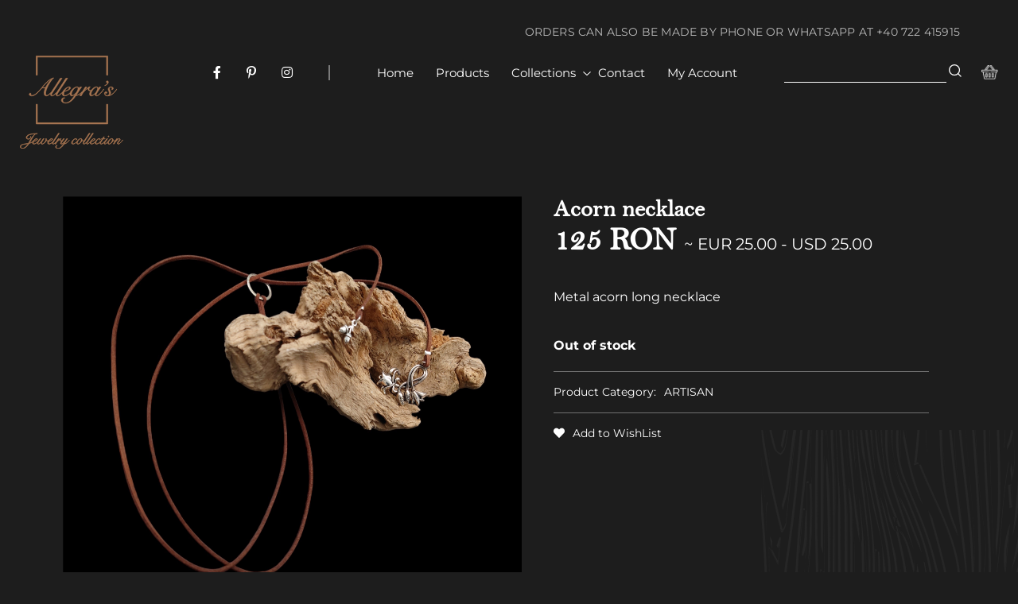

--- FILE ---
content_type: text/html; charset=UTF-8
request_url: https://allegracollection.ro/product/acorn-necklace/
body_size: 13658
content:

<!DOCTYPE html>
<!--[if lt IE 7]><html class="no-js lt-ie9 lt-ie8 lt-ie7"> <![endif]-->
<!--[if IE 7]><html class="no-js lt-ie9 lt-ie8"> <![endif]-->
<!--[if IE 8]><html class="no-js lt-ie9"> <![endif]-->
<html xmlns="http://www.w3.org/1999/xhtml" lang="en-US">
<head>
	<meta charset="UTF-8">
	<meta http-equiv="X-UA-Compatible" content="IE=edge">
	<title>Acorn necklace - Allegra Metal acorn long necklace</title>
    <meta name="viewport" content="width=device-width, user-scalable=no, initial-scale=1.0, minimum-scale=1.0, maximum-scale=1.0" />
	<meta name='robots' content='index, follow, max-image-preview:large, max-snippet:-1, max-video-preview:-1' />
	<style>img:is([sizes="auto" i], [sizes^="auto," i]) { contain-intrinsic-size: 3000px 1500px }</style>
	
	<!-- This site is optimized with the Yoast SEO plugin v25.9 - https://yoast.com/wordpress/plugins/seo/ -->
	<meta name="description" content="Metal acorn long necklace - Handmade - Unique - Colier metalic lung cu ghinde - Realizat manual - Unicat - ghinde" />
	<link rel="canonical" href="https://allegracollection.ro/product/acorn-necklace/" />
	<meta property="og:locale" content="en_US" />
	<meta property="og:type" content="article" />
	<meta property="og:title" content="Acorn necklace - Allegra Metal acorn long necklace" />
	<meta property="og:description" content="Metal acorn long necklace - Handmade - Unique - Colier metalic lung cu ghinde - Realizat manual - Unicat - ghinde" />
	<meta property="og:url" content="https://allegracollection.ro/product/acorn-necklace/" />
	<meta property="og:site_name" content="Allegra" />
	<meta property="og:image" content="https://allegracollection.ro/wp-content/uploads/2023/03/IMG_2162.jpg" />
	<meta property="og:image:width" content="2400" />
	<meta property="og:image:height" content="1800" />
	<meta property="og:image:type" content="image/jpeg" />
	<meta name="twitter:card" content="summary_large_image" />
	<meta name="twitter:label1" content="Est. reading time" />
	<meta name="twitter:data1" content="1 minute" />
	<script type="application/ld+json" class="yoast-schema-graph">{"@context":"https://schema.org","@graph":[{"@type":"WebPage","@id":"https://allegracollection.ro/product/acorn-necklace/","url":"https://allegracollection.ro/product/acorn-necklace/","name":"Acorn necklace - Allegra Metal acorn long necklace","isPartOf":{"@id":"https://allegracollection.ro/#website"},"primaryImageOfPage":{"@id":"https://allegracollection.ro/product/acorn-necklace/#primaryimage"},"image":{"@id":"https://allegracollection.ro/product/acorn-necklace/#primaryimage"},"thumbnailUrl":"https://allegracollection.ro/wp-content/uploads/2023/03/IMG_2162.jpg","datePublished":"2023-03-22T06:59:52+00:00","description":"Metal acorn long necklace - Handmade - Unique - Colier metalic lung cu ghinde - Realizat manual - Unicat - ghinde","breadcrumb":{"@id":"https://allegracollection.ro/product/acorn-necklace/#breadcrumb"},"inLanguage":"en-US","potentialAction":[{"@type":"ReadAction","target":["https://allegracollection.ro/product/acorn-necklace/"]}]},{"@type":"ImageObject","inLanguage":"en-US","@id":"https://allegracollection.ro/product/acorn-necklace/#primaryimage","url":"https://allegracollection.ro/wp-content/uploads/2023/03/IMG_2162.jpg","contentUrl":"https://allegracollection.ro/wp-content/uploads/2023/03/IMG_2162.jpg","width":2400,"height":1800},{"@type":"BreadcrumbList","@id":"https://allegracollection.ro/product/acorn-necklace/#breadcrumb","itemListElement":[{"@type":"ListItem","position":1,"name":"Prima pagină","item":"https://allegracollection.ro/"},{"@type":"ListItem","position":2,"name":"Products","item":"https://allegracollection.ro/products/"},{"@type":"ListItem","position":3,"name":"Acorn necklace"}]},{"@type":"WebSite","@id":"https://allegracollection.ro/#website","url":"https://allegracollection.ro/","name":"Allegra","description":"","potentialAction":[{"@type":"SearchAction","target":{"@type":"EntryPoint","urlTemplate":"https://allegracollection.ro/?s={search_term_string}"},"query-input":{"@type":"PropertyValueSpecification","valueRequired":true,"valueName":"search_term_string"}}],"inLanguage":"en-US"}]}</script>
	<!-- / Yoast SEO plugin. -->


<link rel="alternate" type="application/rss+xml" title="Allegra &raquo; Acorn necklace Comments Feed" href="https://allegracollection.ro/product/acorn-necklace/feed/" />
<link rel='stylesheet' id='wp-block-library-css' href='https://allegracollection.ro/wp-includes/css/dist/block-library/style.min.css?ver=6.8.3' type='text/css' media='all' />
<style id='classic-theme-styles-inline-css' type='text/css'>
/*! This file is auto-generated */
.wp-block-button__link{color:#fff;background-color:#32373c;border-radius:9999px;box-shadow:none;text-decoration:none;padding:calc(.667em + 2px) calc(1.333em + 2px);font-size:1.125em}.wp-block-file__button{background:#32373c;color:#fff;text-decoration:none}
</style>
<link data-minify="1" rel='stylesheet' id='wc-block-vendors-style-css' href='https://allegracollection.ro/wp-content/cache/min/1/wp-content/plugins/woocommerce/packages/woocommerce-blocks/build/vendors-style.css?ver=1757580143' type='text/css' media='all' />
<link data-minify="1" rel='stylesheet' id='wc-block-style-css' href='https://allegracollection.ro/wp-content/cache/min/1/wp-content/plugins/woocommerce/packages/woocommerce-blocks/build/style.css?ver=1757580143' type='text/css' media='all' />
<style id='global-styles-inline-css' type='text/css'>
:root{--wp--preset--aspect-ratio--square: 1;--wp--preset--aspect-ratio--4-3: 4/3;--wp--preset--aspect-ratio--3-4: 3/4;--wp--preset--aspect-ratio--3-2: 3/2;--wp--preset--aspect-ratio--2-3: 2/3;--wp--preset--aspect-ratio--16-9: 16/9;--wp--preset--aspect-ratio--9-16: 9/16;--wp--preset--color--black: #000000;--wp--preset--color--cyan-bluish-gray: #abb8c3;--wp--preset--color--white: #ffffff;--wp--preset--color--pale-pink: #f78da7;--wp--preset--color--vivid-red: #cf2e2e;--wp--preset--color--luminous-vivid-orange: #ff6900;--wp--preset--color--luminous-vivid-amber: #fcb900;--wp--preset--color--light-green-cyan: #7bdcb5;--wp--preset--color--vivid-green-cyan: #00d084;--wp--preset--color--pale-cyan-blue: #8ed1fc;--wp--preset--color--vivid-cyan-blue: #0693e3;--wp--preset--color--vivid-purple: #9b51e0;--wp--preset--gradient--vivid-cyan-blue-to-vivid-purple: linear-gradient(135deg,rgba(6,147,227,1) 0%,rgb(155,81,224) 100%);--wp--preset--gradient--light-green-cyan-to-vivid-green-cyan: linear-gradient(135deg,rgb(122,220,180) 0%,rgb(0,208,130) 100%);--wp--preset--gradient--luminous-vivid-amber-to-luminous-vivid-orange: linear-gradient(135deg,rgba(252,185,0,1) 0%,rgba(255,105,0,1) 100%);--wp--preset--gradient--luminous-vivid-orange-to-vivid-red: linear-gradient(135deg,rgba(255,105,0,1) 0%,rgb(207,46,46) 100%);--wp--preset--gradient--very-light-gray-to-cyan-bluish-gray: linear-gradient(135deg,rgb(238,238,238) 0%,rgb(169,184,195) 100%);--wp--preset--gradient--cool-to-warm-spectrum: linear-gradient(135deg,rgb(74,234,220) 0%,rgb(151,120,209) 20%,rgb(207,42,186) 40%,rgb(238,44,130) 60%,rgb(251,105,98) 80%,rgb(254,248,76) 100%);--wp--preset--gradient--blush-light-purple: linear-gradient(135deg,rgb(255,206,236) 0%,rgb(152,150,240) 100%);--wp--preset--gradient--blush-bordeaux: linear-gradient(135deg,rgb(254,205,165) 0%,rgb(254,45,45) 50%,rgb(107,0,62) 100%);--wp--preset--gradient--luminous-dusk: linear-gradient(135deg,rgb(255,203,112) 0%,rgb(199,81,192) 50%,rgb(65,88,208) 100%);--wp--preset--gradient--pale-ocean: linear-gradient(135deg,rgb(255,245,203) 0%,rgb(182,227,212) 50%,rgb(51,167,181) 100%);--wp--preset--gradient--electric-grass: linear-gradient(135deg,rgb(202,248,128) 0%,rgb(113,206,126) 100%);--wp--preset--gradient--midnight: linear-gradient(135deg,rgb(2,3,129) 0%,rgb(40,116,252) 100%);--wp--preset--font-size--small: 13px;--wp--preset--font-size--medium: 20px;--wp--preset--font-size--large: 36px;--wp--preset--font-size--x-large: 42px;--wp--preset--spacing--20: 0.44rem;--wp--preset--spacing--30: 0.67rem;--wp--preset--spacing--40: 1rem;--wp--preset--spacing--50: 1.5rem;--wp--preset--spacing--60: 2.25rem;--wp--preset--spacing--70: 3.38rem;--wp--preset--spacing--80: 5.06rem;--wp--preset--shadow--natural: 6px 6px 9px rgba(0, 0, 0, 0.2);--wp--preset--shadow--deep: 12px 12px 50px rgba(0, 0, 0, 0.4);--wp--preset--shadow--sharp: 6px 6px 0px rgba(0, 0, 0, 0.2);--wp--preset--shadow--outlined: 6px 6px 0px -3px rgba(255, 255, 255, 1), 6px 6px rgba(0, 0, 0, 1);--wp--preset--shadow--crisp: 6px 6px 0px rgba(0, 0, 0, 1);}:where(.is-layout-flex){gap: 0.5em;}:where(.is-layout-grid){gap: 0.5em;}body .is-layout-flex{display: flex;}.is-layout-flex{flex-wrap: wrap;align-items: center;}.is-layout-flex > :is(*, div){margin: 0;}body .is-layout-grid{display: grid;}.is-layout-grid > :is(*, div){margin: 0;}:where(.wp-block-columns.is-layout-flex){gap: 2em;}:where(.wp-block-columns.is-layout-grid){gap: 2em;}:where(.wp-block-post-template.is-layout-flex){gap: 1.25em;}:where(.wp-block-post-template.is-layout-grid){gap: 1.25em;}.has-black-color{color: var(--wp--preset--color--black) !important;}.has-cyan-bluish-gray-color{color: var(--wp--preset--color--cyan-bluish-gray) !important;}.has-white-color{color: var(--wp--preset--color--white) !important;}.has-pale-pink-color{color: var(--wp--preset--color--pale-pink) !important;}.has-vivid-red-color{color: var(--wp--preset--color--vivid-red) !important;}.has-luminous-vivid-orange-color{color: var(--wp--preset--color--luminous-vivid-orange) !important;}.has-luminous-vivid-amber-color{color: var(--wp--preset--color--luminous-vivid-amber) !important;}.has-light-green-cyan-color{color: var(--wp--preset--color--light-green-cyan) !important;}.has-vivid-green-cyan-color{color: var(--wp--preset--color--vivid-green-cyan) !important;}.has-pale-cyan-blue-color{color: var(--wp--preset--color--pale-cyan-blue) !important;}.has-vivid-cyan-blue-color{color: var(--wp--preset--color--vivid-cyan-blue) !important;}.has-vivid-purple-color{color: var(--wp--preset--color--vivid-purple) !important;}.has-black-background-color{background-color: var(--wp--preset--color--black) !important;}.has-cyan-bluish-gray-background-color{background-color: var(--wp--preset--color--cyan-bluish-gray) !important;}.has-white-background-color{background-color: var(--wp--preset--color--white) !important;}.has-pale-pink-background-color{background-color: var(--wp--preset--color--pale-pink) !important;}.has-vivid-red-background-color{background-color: var(--wp--preset--color--vivid-red) !important;}.has-luminous-vivid-orange-background-color{background-color: var(--wp--preset--color--luminous-vivid-orange) !important;}.has-luminous-vivid-amber-background-color{background-color: var(--wp--preset--color--luminous-vivid-amber) !important;}.has-light-green-cyan-background-color{background-color: var(--wp--preset--color--light-green-cyan) !important;}.has-vivid-green-cyan-background-color{background-color: var(--wp--preset--color--vivid-green-cyan) !important;}.has-pale-cyan-blue-background-color{background-color: var(--wp--preset--color--pale-cyan-blue) !important;}.has-vivid-cyan-blue-background-color{background-color: var(--wp--preset--color--vivid-cyan-blue) !important;}.has-vivid-purple-background-color{background-color: var(--wp--preset--color--vivid-purple) !important;}.has-black-border-color{border-color: var(--wp--preset--color--black) !important;}.has-cyan-bluish-gray-border-color{border-color: var(--wp--preset--color--cyan-bluish-gray) !important;}.has-white-border-color{border-color: var(--wp--preset--color--white) !important;}.has-pale-pink-border-color{border-color: var(--wp--preset--color--pale-pink) !important;}.has-vivid-red-border-color{border-color: var(--wp--preset--color--vivid-red) !important;}.has-luminous-vivid-orange-border-color{border-color: var(--wp--preset--color--luminous-vivid-orange) !important;}.has-luminous-vivid-amber-border-color{border-color: var(--wp--preset--color--luminous-vivid-amber) !important;}.has-light-green-cyan-border-color{border-color: var(--wp--preset--color--light-green-cyan) !important;}.has-vivid-green-cyan-border-color{border-color: var(--wp--preset--color--vivid-green-cyan) !important;}.has-pale-cyan-blue-border-color{border-color: var(--wp--preset--color--pale-cyan-blue) !important;}.has-vivid-cyan-blue-border-color{border-color: var(--wp--preset--color--vivid-cyan-blue) !important;}.has-vivid-purple-border-color{border-color: var(--wp--preset--color--vivid-purple) !important;}.has-vivid-cyan-blue-to-vivid-purple-gradient-background{background: var(--wp--preset--gradient--vivid-cyan-blue-to-vivid-purple) !important;}.has-light-green-cyan-to-vivid-green-cyan-gradient-background{background: var(--wp--preset--gradient--light-green-cyan-to-vivid-green-cyan) !important;}.has-luminous-vivid-amber-to-luminous-vivid-orange-gradient-background{background: var(--wp--preset--gradient--luminous-vivid-amber-to-luminous-vivid-orange) !important;}.has-luminous-vivid-orange-to-vivid-red-gradient-background{background: var(--wp--preset--gradient--luminous-vivid-orange-to-vivid-red) !important;}.has-very-light-gray-to-cyan-bluish-gray-gradient-background{background: var(--wp--preset--gradient--very-light-gray-to-cyan-bluish-gray) !important;}.has-cool-to-warm-spectrum-gradient-background{background: var(--wp--preset--gradient--cool-to-warm-spectrum) !important;}.has-blush-light-purple-gradient-background{background: var(--wp--preset--gradient--blush-light-purple) !important;}.has-blush-bordeaux-gradient-background{background: var(--wp--preset--gradient--blush-bordeaux) !important;}.has-luminous-dusk-gradient-background{background: var(--wp--preset--gradient--luminous-dusk) !important;}.has-pale-ocean-gradient-background{background: var(--wp--preset--gradient--pale-ocean) !important;}.has-electric-grass-gradient-background{background: var(--wp--preset--gradient--electric-grass) !important;}.has-midnight-gradient-background{background: var(--wp--preset--gradient--midnight) !important;}.has-small-font-size{font-size: var(--wp--preset--font-size--small) !important;}.has-medium-font-size{font-size: var(--wp--preset--font-size--medium) !important;}.has-large-font-size{font-size: var(--wp--preset--font-size--large) !important;}.has-x-large-font-size{font-size: var(--wp--preset--font-size--x-large) !important;}
:where(.wp-block-post-template.is-layout-flex){gap: 1.25em;}:where(.wp-block-post-template.is-layout-grid){gap: 1.25em;}
:where(.wp-block-columns.is-layout-flex){gap: 2em;}:where(.wp-block-columns.is-layout-grid){gap: 2em;}
:root :where(.wp-block-pullquote){font-size: 1.5em;line-height: 1.6;}
</style>
<link data-minify="1" rel='stylesheet' id='woocommerce-layout-css' href='https://allegracollection.ro/wp-content/cache/min/1/wp-content/plugins/woocommerce/assets/css/woocommerce-layout.css?ver=1757580143' type='text/css' media='all' />
<link data-minify="1" rel='stylesheet' id='woocommerce-smallscreen-css' href='https://allegracollection.ro/wp-content/cache/min/1/wp-content/plugins/woocommerce/assets/css/woocommerce-smallscreen.css?ver=1757580143' type='text/css' media='only screen and (max-width: 768px)' />
<link data-minify="1" rel='stylesheet' id='woocommerce-general-css' href='https://allegracollection.ro/wp-content/cache/min/1/wp-content/plugins/woocommerce/assets/css/woocommerce.css?ver=1757580143' type='text/css' media='all' />
<style id='woocommerce-inline-inline-css' type='text/css'>
.woocommerce form .form-row .required { visibility: visible; }
</style>
<link data-minify="1" rel='stylesheet' id='tinvwl-webfont-css' href='https://allegracollection.ro/wp-content/cache/min/1/wp-content/plugins/ti-woocommerce-wishlist/assets/css/webfont.min.css?ver=1757580143' type='text/css' media='all' />
<link rel='stylesheet' id='tinvwl-css' href='https://allegracollection.ro/wp-content/plugins/ti-woocommerce-wishlist/assets/css/public.min.css?ver=1.23.7' type='text/css' media='all' />
<link data-minify="1" rel='stylesheet' id='fontawesome_style-css' href='https://allegracollection.ro/wp-content/cache/min/1/wp-content/themes/allegra-wp/css/fontawesome-all.min.css?ver=1757580143' type='text/css' media='all' />
<link data-minify="1" rel='stylesheet' id='font-awesome-css' href='https://allegracollection.ro/wp-content/cache/min/1/wp-content/themes/allegra-wp/css/all.min.css?ver=1757580143' type='text/css' media='all' />
<link data-minify="1" rel='stylesheet' id='fonts-style-css' href='https://allegracollection.ro/wp-content/cache/min/1/wp-content/themes/allegra-wp/fonts.css?ver=1757580143' type='text/css' media='all' />
<link data-minify="1" rel='stylesheet' id='selectric_style-css' href='https://allegracollection.ro/wp-content/cache/min/1/wp-content/themes/allegra-wp/css/selectric.css?ver=1757580143' type='text/css' media='all' />
<link rel='stylesheet' id='fancybox-css-css' href='https://allegracollection.ro/wp-content/themes/allegra-wp/vendor-js/fancybox/jquery.fancybox.min.css?ver=6.8.3' type='text/css' media='all' />
<link data-minify="1" rel='stylesheet' id='iealert_style-css' href='https://allegracollection.ro/wp-content/cache/min/1/wp-content/themes/allegra-wp/css/iealert/style.css?ver=1757580143' type='text/css' media='all' />
<link data-minify="1" rel='stylesheet' id='slick_style-css' href='https://allegracollection.ro/wp-content/cache/min/1/wp-content/themes/allegra-wp/css/slick.css?ver=1757580143' type='text/css' media='all' />
<link data-minify="1" rel='stylesheet' id='mmenu_style-css' href='https://allegracollection.ro/wp-content/cache/min/1/wp-content/themes/allegra-wp/css/jquery.mmenu.all.css?ver=1757580143' type='text/css' media='all' />
<link data-minify="1" rel='stylesheet' id='site-style-css' href='https://allegracollection.ro/wp-content/cache/min/1/wp-content/themes/allegra-wp/style.css?ver=1757580143' type='text/css' media='all' />
<link data-minify="1" rel='stylesheet' id='custom-style-css' href='https://allegracollection.ro/wp-content/cache/min/1/wp-content/themes/allegra-wp/assets/css/custom.css?ver=1757580143' type='text/css' media='all' />
<link data-minify="1" rel='stylesheet' id='custom-style2-css' href='https://allegracollection.ro/wp-content/cache/min/1/wp-content/themes/allegra-wp/css/custom.css?ver=1757580143' type='text/css' media='all' />
<link data-minify="1" rel='stylesheet' id='newsletter-css' href='https://allegracollection.ro/wp-content/cache/min/1/wp-content/plugins/newsletter/style.css?ver=1757580143' type='text/css' media='all' />
<link rel='stylesheet' id='woo-variation-swatches-css' href='https://allegracollection.ro/wp-content/plugins/woo-variation-swatches/assets/css/frontend.min.css?ver=1.1.10' type='text/css' media='all' />
<style id='woo-variation-swatches-inline-css' type='text/css'>
.variable-item:not(.radio-variable-item) { width : 30px; height : 30px; } .wvs-style-squared .button-variable-item { min-width : 30px; } .button-variable-item span { font-size : 16px; }
</style>
<link rel='stylesheet' id='woo-variation-swatches-theme-override-css' href='https://allegracollection.ro/wp-content/plugins/woo-variation-swatches/assets/css/wvs-theme-override.min.css?ver=1.1.10' type='text/css' media='all' />
<link rel='stylesheet' id='woo-variation-swatches-tooltip-css' href='https://allegracollection.ro/wp-content/plugins/woo-variation-swatches/assets/css/frontend-tooltip.min.css?ver=1.1.10' type='text/css' media='all' />
<script type="text/template" id="tmpl-variation-template">
	<div class="woocommerce-variation-description">{{{ data.variation.variation_description }}}</div>
	<div class="woocommerce-variation-price">{{{ data.variation.price_html }}}</div>
	<div class="woocommerce-variation-availability">{{{ data.variation.availability_html }}}</div>
</script>
<script type="text/template" id="tmpl-unavailable-variation-template">
	<p>Sorry, this product is unavailable. Please choose a different combination.</p>
</script>
<script type="text/javascript" src="https://allegracollection.ro/wp-includes/js/jquery/jquery.min.js?ver=3.7.1" id="jquery-core-js"></script>
<script type="text/javascript" src="https://allegracollection.ro/wp-includes/js/jquery/jquery-migrate.min.js?ver=3.4.1" id="jquery-migrate-js"></script>
<script data-minify="1" type="text/javascript" src="https://allegracollection.ro/wp-content/cache/min/1/wp-content/themes/allegra-wp/js/modernizr_2.8.3.js?ver=1757580143" id="modernizer_script-js"></script>
<link rel="https://api.w.org/" href="https://allegracollection.ro/wp-json/" /><link rel="alternate" title="JSON" type="application/json" href="https://allegracollection.ro/wp-json/wp/v2/product/2074" /><link rel="EditURI" type="application/rsd+xml" title="RSD" href="https://allegracollection.ro/xmlrpc.php?rsd" />
<link rel='shortlink' href='https://allegracollection.ro/?p=2074' />
<link rel="alternate" title="oEmbed (JSON)" type="application/json+oembed" href="https://allegracollection.ro/wp-json/oembed/1.0/embed?url=https%3A%2F%2Fallegracollection.ro%2Fproduct%2Facorn-necklace%2F" />
<link rel="alternate" title="oEmbed (XML)" type="text/xml+oembed" href="https://allegracollection.ro/wp-json/oembed/1.0/embed?url=https%3A%2F%2Fallegracollection.ro%2Fproduct%2Facorn-necklace%2F&#038;format=xml" />
	<noscript><style>.woocommerce-product-gallery{ opacity: 1 !important; }</style></noscript>
	<link rel="icon" href="https://allegracollection.ro/wp-content/uploads/2020/06/nav-logo-100x100.png" sizes="32x32" />
<link rel="icon" href="https://allegracollection.ro/wp-content/uploads/2020/06/nav-logo.png" sizes="192x192" />
<link rel="apple-touch-icon" href="https://allegracollection.ro/wp-content/uploads/2020/06/nav-logo.png" />
<meta name="msapplication-TileImage" content="https://allegracollection.ro/wp-content/uploads/2020/06/nav-logo.png" />
		<style type="text/css" id="wp-custom-css">
			
.box-text-cat { padding-top: 20px; padding-bottom: 60px; }
.box-text-cat .the-content {  padding: 50px; background: #2b2b2b; }

@media (max-width: 1020px) {
	.box-text-cat .the-content { padding: 40px; }
	.box-text-cat {  padding-bottom: 40px; }
}

@media (max-width: 768px) {
	.box-text-cat .the-content { padding: 30px; }
	.box-text-cat { padding-bottom: 30px; }
}

body.archive .contact-data-box-pp { height: 100%; } 

.captcha {
	margin-top: 20px;
}


body .wpcf7 form .wpcf7-response-output {
    margin: 10px 0;
    padding: 10px;
    text-align: center;
}


body .wpcf7 form.sent .wpcf7-response-output {
    border-color: #46b450;
    background: #46b450;
}

body .wpcf7 form.failed .wpcf7-response-output,
body .wpcf7 form.aborted .wpcf7-response-output {
    border-color: #dc3232;
    /* Red */
    background: #dc3232;
}

body .wpcf7 form.spam .wpcf7-response-output {
    border-color: #f56e28;
    /* Orange */
    background: #f56e28;
}

body .wpcf7 form.invalid .wpcf7-response-output,
body .wpcf7 form.unaccepted .wpcf7-response-output {
    border-color: #ffb900;
    /* Yellow */
    background: #ffb900;
}

.sign-up p a {
    color: #A0A0A0;
    text-decoration: underline;
}		</style>
		<script type="text/javascript">
		var jsHomeUrl = 'https://allegracollection.ro';
		var ajaxUrl = "https://allegracollection.ro/wp-admin/admin-ajax.php";
</script>
   
	                   </head>
<body data-rsssl=1 class="wp-singular product-template-default single single-product postid-2074 wp-theme-allegra-wp logged-out theme-allegra-wp woocommerce woocommerce-page woocommerce-no-js tinvwl-theme-style woo-variation-swatches wvs-theme-allegra-wp wvs-theme-child-allegra-wp wvs-style-rounded wvs-attr-behavior-blur wvs-tooltip wvs-css wvs-show-label">
        
    <div id="page" class="overflow-hiden">
                
        <nav>
                                    <p class="header-site-message">ORDERS CAN ALSO BE MADE BY PHONE OR WHATSAPP AT <a href="https://wa.me/40722415915" title="" target="_blank">+40 722 415915</a></p>
                                  <div id="navbar" class="navbar ">                 <div class="navigation__mobile">
					<a href="#menu_box" class="hamburger-menu menu-trigger">
						<span class="button-menu-line button-menu-line--1"></span>
						<span class="button-menu-line button-menu-line--2"></span>
						<span class="button-menu-line button-menu-line--3"></span>
					</a>
					<div id="menu_box" class="tohidedesktop"><ul class="menu"><li id="menu-item-848" class="menu-item menu-item-type-post_type menu-item-object-page menu-item-home menu-item-848"><a href="https://allegracollection.ro/">Home</a></li>
<li id="menu-item-541" class="menu-item menu-item-type-post_type menu-item-object-page current_page_parent menu-item-541"><a href="https://allegracollection.ro/products/">Products</a></li>
<li id="menu-item-2272" class="twocolumns menu-item menu-item-type-custom menu-item-object-custom menu-item-has-children menu-item-2272"><a href="#">Collections</a>
<ul class="sub-menu">
	<li id="menu-item-3593" class="menu-item menu-item-type-taxonomy menu-item-object-collection menu-item-3593"><a href="https://allegracollection.ro/collection/silver-brooch/">The thread of joy</a></li>
	<li id="menu-item-2959" class="menu-item menu-item-type-taxonomy menu-item-object-collection menu-item-2959"><a href="https://allegracollection.ro/collection/flowers-of-ice-necklace-collection-ring-bracelet-earrings/">Flowers of Ice</a></li>
	<li id="menu-item-2961" class="menu-item menu-item-type-taxonomy menu-item-object-collection menu-item-2961"><a href="https://allegracollection.ro/collection/sycamore-silver-leafs/">Sycamore</a></li>
	<li id="menu-item-3577" class="menu-item menu-item-type-taxonomy menu-item-object-collection menu-item-3577"><a href="https://allegracollection.ro/collection/silver-enchanted-realm/">Enchanted Realm</a></li>
	<li id="menu-item-3575" class="menu-item menu-item-type-taxonomy menu-item-object-collection menu-item-3575"><a href="https://allegracollection.ro/collection/frozen-rose/">Frozen rose</a></li>
	<li id="menu-item-2971" class="menu-item menu-item-type-taxonomy menu-item-object-collection menu-item-2971"><a href="https://allegracollection.ro/collection/empress/">Empress</a></li>
	<li id="menu-item-2960" class="menu-item menu-item-type-taxonomy menu-item-object-collection menu-item-2960"><a href="https://allegracollection.ro/collection/branches-collection-rings-necklaces-bracelets-earrings/">Nature&#8217;s vibrations</a></li>
	<li id="menu-item-3578" class="menu-item menu-item-type-taxonomy menu-item-object-collection menu-item-3578"><a href="https://allegracollection.ro/collection/silver-silk/">Silver Silk</a></li>
	<li id="menu-item-2958" class="menu-item menu-item-type-taxonomy menu-item-object-collection menu-item-2958"><a href="https://allegracollection.ro/collection/celestial-radiance-a-silver-selenite-symphony/">Celestial Radiance</a></li>
	<li id="menu-item-2962" class="menu-item menu-item-type-taxonomy menu-item-object-collection menu-item-2962"><a href="https://allegracollection.ro/collection/sintra/">Sintra</a></li>
	<li id="menu-item-2963" class="menu-item menu-item-type-taxonomy menu-item-object-collection menu-item-2963"><a href="https://allegracollection.ro/collection/silver-and-black-tourmaline/">Core</a></li>
	<li id="menu-item-2957" class="menu-item menu-item-type-taxonomy menu-item-object-collection menu-item-2957"><a href="https://allegracollection.ro/collection/stars/">Stardust</a></li>
	<li id="menu-item-2953" class="menu-item menu-item-type-taxonomy menu-item-object-collection menu-item-2953"><a href="https://allegracollection.ro/collection/ivy/">Ivy</a></li>
	<li id="menu-item-2965" class="menu-item menu-item-type-taxonomy menu-item-object-collection menu-item-2965"><a href="https://allegracollection.ro/collection/corrin/">Corrin</a></li>
	<li id="menu-item-2968" class="menu-item menu-item-type-taxonomy menu-item-object-collection menu-item-2968"><a href="https://allegracollection.ro/collection/talia/">Talia</a></li>
	<li id="menu-item-2969" class="menu-item menu-item-type-taxonomy menu-item-object-collection menu-item-2969"><a href="https://allegracollection.ro/collection/morning-glory/">Morning Glory</a></li>
	<li id="menu-item-2970" class="menu-item menu-item-type-taxonomy menu-item-object-collection menu-item-2970"><a href="https://allegracollection.ro/collection/butterfly/">Butterfly</a></li>
	<li id="menu-item-3573" class="menu-item menu-item-type-taxonomy menu-item-object-collection menu-item-3573"><a href="https://allegracollection.ro/collection/blue-kyanite-and-silver/">Dragoncrest</a></li>
	<li id="menu-item-3576" class="menu-item menu-item-type-taxonomy menu-item-object-collection menu-item-3576"><a href="https://allegracollection.ro/collection/silver-and-electroplated-kyanite-quartz/">Rainbow</a></li>
	<li id="menu-item-2954" class="menu-item menu-item-type-taxonomy menu-item-object-collection menu-item-2954"><a href="https://allegracollection.ro/collection/adda/">Adda</a></li>
	<li id="menu-item-2955" class="menu-item menu-item-type-taxonomy menu-item-object-collection menu-item-2955"><a href="https://allegracollection.ro/collection/dancers/">Dancers</a></li>
	<li id="menu-item-2967" class="menu-item menu-item-type-taxonomy menu-item-object-collection menu-item-2967"><a href="https://allegracollection.ro/collection/puzzle/">Puzzle</a></li>
</ul>
</li>
<li id="menu-item-481" class="menu-item menu-item-type-post_type menu-item-object-page menu-item-481"><a href="https://allegracollection.ro/contact/">Contact</a></li>
<li id="menu-item-571" class="menu-item menu-item-type-post_type menu-item-object-page menu-item-571"><a href="https://allegracollection.ro/overview/">My Account</a></li>
</ul></div>
				</div>
                                        
                        <div class="nav-logo">
                            <a href="https://allegracollection.ro/">
                               <img src="https://allegracollection.ro/wp-content/uploads/2020/07/logo.svg" alt=""> 
                            </a>
                        </div>
                
                <div class="nav-content">
                                                <div class="social-links">
                                                                                <div class="social-link-img">
                                                    <a href="https://www.facebook.com/allegrajewelrycollection" title="" rel="nofollow" target="_blank">
                                                        <i class="fab fa-facebook-f" aria-hidden="true"></i>                                                    </a>
                                                </div>
                                                                                                                    <div class="social-link-img">
                                                    <a href="https://ro.pinterest.com/Allegrasjewelry/_created/" title="" rel="nofollow" target="_blank">
                                                        <i class="fab fa-pinterest-p" aria-hidden="true"></i>                                                    </a>
                                                </div>
                                                                                                                    <div class="social-link-img">
                                                    <a href="https://www.instagram.com/allegras_jewelry/" title="" rel="nofollow" target="_blank">
                                                        <i class="fab fa-instagram" aria-hidden="true"></i>                                                    </a>
                                                </div>
                                                                                                </div>
                    
                    <div class="vertical-line"></div>
                    <div class="nav-links">                        
                        <ul class="menu"><li class="menu-item menu-item-type-post_type menu-item-object-page menu-item-home menu-item-848"><a href="https://allegracollection.ro/">Home</a></li>
<li class="menu-item menu-item-type-post_type menu-item-object-page current_page_parent menu-item-541"><a href="https://allegracollection.ro/products/">Products</a></li>
<li class="twocolumns menu-item menu-item-type-custom menu-item-object-custom menu-item-has-children menu-item-2272"><a href="#">Collections</a>
<ul class="sub-menu">
	<li class="menu-item menu-item-type-taxonomy menu-item-object-collection menu-item-3593"><a href="https://allegracollection.ro/collection/silver-brooch/">The thread of joy</a></li>
	<li class="menu-item menu-item-type-taxonomy menu-item-object-collection menu-item-2959"><a href="https://allegracollection.ro/collection/flowers-of-ice-necklace-collection-ring-bracelet-earrings/">Flowers of Ice</a></li>
	<li class="menu-item menu-item-type-taxonomy menu-item-object-collection menu-item-2961"><a href="https://allegracollection.ro/collection/sycamore-silver-leafs/">Sycamore</a></li>
	<li class="menu-item menu-item-type-taxonomy menu-item-object-collection menu-item-3577"><a href="https://allegracollection.ro/collection/silver-enchanted-realm/">Enchanted Realm</a></li>
	<li class="menu-item menu-item-type-taxonomy menu-item-object-collection menu-item-3575"><a href="https://allegracollection.ro/collection/frozen-rose/">Frozen rose</a></li>
	<li class="menu-item menu-item-type-taxonomy menu-item-object-collection menu-item-2971"><a href="https://allegracollection.ro/collection/empress/">Empress</a></li>
	<li class="menu-item menu-item-type-taxonomy menu-item-object-collection menu-item-2960"><a href="https://allegracollection.ro/collection/branches-collection-rings-necklaces-bracelets-earrings/">Nature&#8217;s vibrations</a></li>
	<li class="menu-item menu-item-type-taxonomy menu-item-object-collection menu-item-3578"><a href="https://allegracollection.ro/collection/silver-silk/">Silver Silk</a></li>
	<li class="menu-item menu-item-type-taxonomy menu-item-object-collection menu-item-2958"><a href="https://allegracollection.ro/collection/celestial-radiance-a-silver-selenite-symphony/">Celestial Radiance</a></li>
	<li class="menu-item menu-item-type-taxonomy menu-item-object-collection menu-item-2962"><a href="https://allegracollection.ro/collection/sintra/">Sintra</a></li>
	<li class="menu-item menu-item-type-taxonomy menu-item-object-collection menu-item-2963"><a href="https://allegracollection.ro/collection/silver-and-black-tourmaline/">Core</a></li>
	<li class="menu-item menu-item-type-taxonomy menu-item-object-collection menu-item-2957"><a href="https://allegracollection.ro/collection/stars/">Stardust</a></li>
	<li class="menu-item menu-item-type-taxonomy menu-item-object-collection menu-item-2953"><a href="https://allegracollection.ro/collection/ivy/">Ivy</a></li>
	<li class="menu-item menu-item-type-taxonomy menu-item-object-collection menu-item-2965"><a href="https://allegracollection.ro/collection/corrin/">Corrin</a></li>
	<li class="menu-item menu-item-type-taxonomy menu-item-object-collection menu-item-2968"><a href="https://allegracollection.ro/collection/talia/">Talia</a></li>
	<li class="menu-item menu-item-type-taxonomy menu-item-object-collection menu-item-2969"><a href="https://allegracollection.ro/collection/morning-glory/">Morning Glory</a></li>
	<li class="menu-item menu-item-type-taxonomy menu-item-object-collection menu-item-2970"><a href="https://allegracollection.ro/collection/butterfly/">Butterfly</a></li>
	<li class="menu-item menu-item-type-taxonomy menu-item-object-collection menu-item-3573"><a href="https://allegracollection.ro/collection/blue-kyanite-and-silver/">Dragoncrest</a></li>
	<li class="menu-item menu-item-type-taxonomy menu-item-object-collection menu-item-3576"><a href="https://allegracollection.ro/collection/silver-and-electroplated-kyanite-quartz/">Rainbow</a></li>
	<li class="menu-item menu-item-type-taxonomy menu-item-object-collection menu-item-2954"><a href="https://allegracollection.ro/collection/adda/">Adda</a></li>
	<li class="menu-item menu-item-type-taxonomy menu-item-object-collection menu-item-2955"><a href="https://allegracollection.ro/collection/dancers/">Dancers</a></li>
	<li class="menu-item menu-item-type-taxonomy menu-item-object-collection menu-item-2967"><a href="https://allegracollection.ro/collection/puzzle/">Puzzle</a></li>
</ul>
</li>
<li class="menu-item menu-item-type-post_type menu-item-object-page menu-item-481"><a href="https://allegracollection.ro/contact/">Contact</a></li>
<li class="menu-item menu-item-type-post_type menu-item-object-page menu-item-571"><a href="https://allegracollection.ro/overview/">My Account</a></li>
</ul>                       
                    </div>
                    <div class="nav-end">
                        <div id="search_homepage">
                            <form role="search" method="get" id="searchform" class="searchform" action="https://allegracollection.ro/">
				<div>
					<label class="screen-reader-text" for="s">Search for:</label>
					<input type="text" value="" name="s" id="s" />
					<input type="submit" id="searchsubmit" value="Search" />
				</div>
			</form>                        </div>
                        <div class="cart">

                                                        <a href="https://allegracollection.ro/cart-2/">
                                <img src="https://allegracollection.ro/wp-content/themes/allegra-wp/assets/images/cart.png" alt="" />
                            </a>
                        </div>
                        
                    </div>
                </div>
            </div>
        </nav>
            
<main>
    <div class="woocommerce-notices-shortcode woocommerce">
            </div>
    <div class="product-details-prd">
        
                    <div class="product-details-images-prd product-details-images-prd2">
                <div class="full-section">
                    <div class="slider-top full-section">
                                                           <div class="slide slide-top">
                                        <a href="https://allegracollection.ro/wp-content/uploads/2023/03/IMG_2162.jpg" data-fancybox="gallery"><img src="https://allegracollection.ro/wp-content/uploads/2023/03/IMG_2162.jpg" alt="Acorn necklace"></a>
                                    </div>
                                                           <div class="slide slide-top">
                                        <a href="https://allegracollection.ro/wp-content/uploads/2023/03/IMG_2163.jpg" data-fancybox="gallery"><img src="https://allegracollection.ro/wp-content/uploads/2023/03/IMG_2163.jpg" alt="Acorn necklace"></a>
                                    </div>
                                                           <div class="slide slide-top">
                                        <a href="https://allegracollection.ro/wp-content/uploads/2023/03/IMG_2161.jpg" data-fancybox="gallery"><img src="https://allegracollection.ro/wp-content/uploads/2023/03/IMG_2161.jpg" alt="Acorn necklace"></a>
                                    </div>
                                                           <div class="slide slide-top">
                                        <a href="https://allegracollection.ro/wp-content/uploads/2020/06/31-scaled.jpeg" data-fancybox="gallery"><img src="https://allegracollection.ro/wp-content/uploads/2020/06/31-scaled.jpeg" alt="Acorn necklace"></a>
                                    </div>
                                                                     </div>
                    <div class="slider-bottom full-section">
                                                             <div class="slide">
                                       <div class="cover" style="background-image: url(https://allegracollection.ro/wp-content/uploads/2023/03/IMG_2162.jpg)"></div>
                                    </div>
                                                           <div class="slide">
                                       <div class="cover" style="background-image: url(https://allegracollection.ro/wp-content/uploads/2023/03/IMG_2163.jpg)"></div>
                                    </div>
                                                           <div class="slide">
                                       <div class="cover" style="background-image: url(https://allegracollection.ro/wp-content/uploads/2023/03/IMG_2161.jpg)"></div>
                                    </div>
                                                           <div class="slide">
                                       <div class="cover" style="background-image: url(https://allegracollection.ro/wp-content/uploads/2020/06/31-scaled.jpeg)"></div>
                                    </div>
                                                                     </div>
                </div>
                            </div>
                <div class="product-details-text-prd ">
            <h1>
                Acorn necklace            </h1>
                                        <div class="price-prd ">
                                            <span class="new-price-prd ">
                            125 RON                        </span>
                                                                <span class="info-pret-valute">~ EUR 25.00 - USD 25.00</span>
                                    </div>
                        <div class="product-description-prd ">
                <p>Metal acorn long necklace</p>
            </div>
                        	<p class="out-of-stock">Out of stock</p>
        	            <ul >
                                    <li>Product Category: <a href="https://allegracollection.ro/categorie-produs/mini-journals/">ARTISAN</a></li>
                                                                                    <li class="simple-product-summary">
                    <div>
                        <p class="stock out-of-stock">Out of stock</p>
<div class="tinv-wraper woocommerce tinv-wishlist tinvwl-after-add-to-cart"
	 data-product_id="2074">
	<div class="tinv-wishlist-clear"></div><a role="button" aria-label="Add to Wishlist" class="tinvwl_add_to_wishlist_button tinvwl-icon-heart  tinvwl-position-after" data-tinv-wl-list="[]" data-tinv-wl-product="2074" data-tinv-wl-productvariation="0" data-tinv-wl-productvariations="[0]" data-tinv-wl-producttype="simple" data-tinv-wl-action="add"><span class="tinvwl_add_to_wishlist-text">Add to Wishlist</span><span class="tinvwl_remove_from_wishlist-text">Remove from Wishlist</span></a><div class="tinv-wishlist-clear"></div>		<div class="tinvwl-tooltip">Add to Wishlist</div>
</div>
                    </div>
                    </li>
                                                <li>
                    <i class="fas fa-heart"></i>
                    <a href="#" class="add-to-wishlist">
                    Add to WishList
                    </a>
                </li>
            </ul>
                                </div>
        <img class="texture8-prd " src="https://allegracollection.ro/wp-content/themes/allegra-wp/assets/images/texture1.png" alt="" />
    </div>
    <div class="product-details-nav-container-prd ">
        <div class="product-details-nav-prd ">
            <a id="description" class="active-prd " href="">
            Description <span class="hiden-prd">a</span>
            </a>
            <a id="additional" href="">
            Descriere
            </a>
            <a id="reviews" href="">
            Reviews (0)
            </a>
        </div>
        <div class="product-details-content-prd ">
            <div class="product-details-content-description-prd">
                <p>Metal acorn long necklace</p>
            </div>
            <div class="product-details-content-additional-prd  hide-section-prd ">
                                                            </div>
            <div class="product-details-content-reviews-prd  hide-section-prd">
                                    
                    <div class="reviews-header-prd ">
                        <div class="product-details-rating-prd ">
                            <div>
                                                            </div>
                            <span>
                            (0 customer reviews)
                            </span>
                        </div>
                        <a id='write-a-review' class="write-a-review" href="#write-rev">
                        WRITE A REVIEW
                        </a>
                    </div>
                                                                <div id="write-rev" class="write-rev">
                            <div id="review_form">
                                <h3>
                                    Write a Review
                                </h3>
                                                                <span>
                                    Your review will be posted publicly on the web
                                </span>

                                	<div id="respond" class="comment-respond">
		<span id="reply-title" class="comment-reply-title">Be the first to review &ldquo;Acorn necklace&rdquo; <small><a rel="nofollow" id="cancel-comment-reply-link" href="/product/acorn-necklace/#respond" style="display:none;">Cancel reply</a></small></span><form action="https://allegracollection.ro/wp-comments-post.php" method="post" id="commentform" class="comment-form"><p class="comment-notes"><span id="email-notes">Your email address will not be published.</span> <span class="required-field-message">Required fields are marked <span class="required">*</span></span></p><div class="comment-form-rating"><label for="rating">Your rating</label><select name="rating" id="rating" required>
                                        <option value="">Rate&hellip;</option>
                                        <option value="5">Perfect</option>
                                        <option value="4">Good</option>
                                        <option value="3">Average</option>
                                        <option value="2">Not that bad</option>
                                        <option value="1">Very poor</option>
                                    </select></div><p class="comment-form-comment"><label for="comment">Your review&nbsp;<span class="required">*</span></label><textarea id="comment" name="comment" cols="45" rows="8" required></textarea></p><p class="comment-form-author"><label for="author">Name&nbsp;<span class="required">*</span></label><input id="author" name="author" type="text" value="" size="30" required /></p>
<p class="comment-form-email"><label for="email">Email&nbsp;<span class="required">*</span></label><input id="email" name="email" type="email" value="" size="30" required /></p>
<p class="comment-form-cookies-consent"><input id="wp-comment-cookies-consent" name="wp-comment-cookies-consent" type="checkbox" value="yes" /> <label for="wp-comment-cookies-consent">Save my name, email, and website in this browser for the next time I comment.</label></p>
<p class="form-submit"><input name="submit" type="submit" id="submit" class="submit" value="Submit" /> <input type='hidden' name='comment_post_ID' value='2074' id='comment_post_ID' />
<input type='hidden' name='comment_parent' id='comment_parent' value='0' />
</p><p style="display: none;"><input type="hidden" id="akismet_comment_nonce" name="akismet_comment_nonce" value="27af6a5053" /></p><p style="display: none !important;" class="akismet-fields-container" data-prefix="ak_"><label>&#916;<textarea name="ak_hp_textarea" cols="45" rows="8" maxlength="100"></textarea></label><input type="hidden" id="ak_js_1" name="ak_js" value="157"/><script>document.getElementById( "ak_js_1" ).setAttribute( "value", ( new Date() ).getTime() );</script></p></form>	</div><!-- #respond -->
	                            </div>
                        </div>
                    
                    <div class="clear"></div>
                            </div>
        </div>
    </div>
            <div class="related-products-prd ">
            <h2>
                Related Products
            </h2>
            <div class="related-products-images-prd">
                                                            <div class="related-products-img">
                            <img src="https://allegracollection.ro/wp-content/uploads/2020/10/13.3-280x350.jpeg" alt="Lancaster Earrings" />
                            <div class="product-mask-prd">
                                <div class="product-mask-header-prd">
                                    <a href="#">
                                    <i class="far fa-heart"></i>
                                    </a>
                                    <a href="">
                                    <i class="fas fa-search"></i>
                                    </a>
                                </div>
                                <div class="name">
                                    <h3>
                                        <a href="https://allegracollection.ro/product/lancaster-earing/">Acorn necklace</a>
                                    </h3>
                                    <div>
                                                                            </div>
                                </div>
                                                                    <div class="price">
                                        175 RON                                    </div>
                                                                                                <a class="cart" href="https://allegracollection.ro/?add-to-cart=1142&quantity=1">
                                +ADAUGA IN COS
                                <img src="https://allegracollection.ro/wp-content/themes/allegra-wp/assets/images/white-arrow-right.png" alt="">
                                </a>
                                                            </div>
                        </div>
                                                                                <div class="related-products-img">
                            <img src="https://allegracollection.ro/wp-content/uploads/2020/10/12.3-280x350.jpeg" alt="Filigree fairy leaves necklace" />
                            <div class="product-mask-prd">
                                <div class="product-mask-header-prd">
                                    <a href="#">
                                    <i class="far fa-heart"></i>
                                    </a>
                                    <a href="">
                                    <i class="fas fa-search"></i>
                                    </a>
                                </div>
                                <div class="name">
                                    <h3>
                                        <a href="https://allegracollection.ro/product/green-leaves-necklace/">Acorn necklace</a>
                                    </h3>
                                    <div>
                                                                            </div>
                                </div>
                                                                    <div class="price">
                                        110 RON                                    </div>
                                                                                                <a class="cart" href="https://allegracollection.ro/?add-to-cart=1158&quantity=1">
                                +ADAUGA IN COS
                                <img src="https://allegracollection.ro/wp-content/themes/allegra-wp/assets/images/white-arrow-right.png" alt="">
                                </a>
                                                            </div>
                        </div>
                                                                                <div class="related-products-img">
                            <img src="https://allegracollection.ro/wp-content/uploads/2020/10/19.2-280x350.jpeg" alt="Stoneheart necklace" />
                            <div class="product-mask-prd">
                                <div class="product-mask-header-prd">
                                    <a href="#">
                                    <i class="far fa-heart"></i>
                                    </a>
                                    <a href="">
                                    <i class="fas fa-search"></i>
                                    </a>
                                </div>
                                <div class="name">
                                    <h3>
                                        <a href="https://allegracollection.ro/product/stoneheart-necklace/">Acorn necklace</a>
                                    </h3>
                                    <div>
                                                                            </div>
                                </div>
                                                                    <div class="price">
                                        125 RON                                    </div>
                                                                                                <a class="cart" href="https://allegracollection.ro/?add-to-cart=1115&quantity=1">
                                +ADAUGA IN COS
                                <img src="https://allegracollection.ro/wp-content/themes/allegra-wp/assets/images/white-arrow-right.png" alt="">
                                </a>
                                                            </div>
                        </div>
                                                                                <div class="related-products-img">
                            <img src="https://allegracollection.ro/wp-content/uploads/2020/12/IMG_1871-280x350.jpg" alt="Tigerlily earrings" />
                            <div class="product-mask-prd">
                                <div class="product-mask-header-prd">
                                    <a href="#">
                                    <i class="far fa-heart"></i>
                                    </a>
                                    <a href="">
                                    <i class="fas fa-search"></i>
                                    </a>
                                </div>
                                <div class="name">
                                    <h3>
                                        <a href="https://allegracollection.ro/product/tigerlily-earrings/">Acorn necklace</a>
                                    </h3>
                                    <div>
                                                                            </div>
                                </div>
                                                                    <div class="price">
                                        125 RON                                    </div>
                                                                                                <a class="cart" href="https://allegracollection.ro/?add-to-cart=1228&quantity=1">
                                +ADAUGA IN COS
                                <img src="https://allegracollection.ro/wp-content/themes/allegra-wp/assets/images/white-arrow-right.png" alt="">
                                </a>
                                                            </div>
                        </div>
                                                </div>
        </div>
    </main>
<footer class="small-footer" >
    <div class="footer">
        
        <div class="social-links-f-container">
                            <div class="footer-logo">
                        <a href="https://allegracollection.ro/">
                            <img src="https://allegracollection.ro/wp-content/uploads/2020/07/logo.svg" alt="">
                        </a>
                    </div>
                                <div class="social-links-f ">
                                                    <a href="https://www.facebook.com/allegrajewelrycollection" title="" rel="nofollow" target="_blank">
                                    <i class="fab fa-facebook-f" aria-hidden="true"></i>                                </a>
                                                                                <a href="https://ro.pinterest.com/Allegrasjewelry/_created/" title="" rel="nofollow" target="_blank">
                                    <i class="fab fa-pinterest-p" aria-hidden="true"></i>                                </a>
                                                                                <a href="https://www.instagram.com/allegras_jewelry/" title="" rel="nofollow" target="_blank">
                                    <i class="fab fa-instagram" aria-hidden="true"></i>                                </a>
                                                                </div>
                </div>
        <div class="footer-navigation-links"><div><a href="https://allegracollection.ro/products/" title="Products">Products</a></div><div><a href="https://allegracollection.ro/overview/" title="My Account">My Account</a></div><div><a href="https://allegracollection.ro/contact/" title="Contact">Contact</a></div><div><a href="https://allegracollection.ro/cart-2/" title="Shopping Cart">Shopping Cart</a></div><div><a href="https://allegracollection.ro/returns-policy/" title="Returns Policy">Returns Policy</a></div><div><a href="https://allegracollection.ro/shipping-policy/" title="Shipping Policy">Shipping Policy</a></div>        </div>
                            <div class="copyright">
                        @2020 - 2025 allegra's. All rights reserved. <a href="https://allegracollection.ro/terms-and-conditions/">Terms and conditions</a> and <a href="https://allegracollection.ro/privacy-policy/">Privacy Policy</a>. 
                    </div>
            </div>
    <div class="eu-platesc">
        <img src="https://allegracollection.ro/wp-content/themes/allegra-wp/images/eu-platesc.jpg" alt="" class="payment">
        <a href="https://ec.europa.eu/consumers/odr" title="" target="_blank" class="img_sap"><img src="https://allegracollection.ro/wp-content/themes/allegra-wp/images/anpc-sol.webp" alt="" ></a>
        <a href="https://anpc.ro/ce-este-sal/" title="" target="_blank" class="img_sap"><img src="https://allegracollection.ro/wp-content/themes/allegra-wp/images/anpc-sal.webp" alt="" ></a>
    </div>
</footer>
</div>
<script type="speculationrules">
{"prefetch":[{"source":"document","where":{"and":[{"href_matches":"\/*"},{"not":{"href_matches":["\/wp-*.php","\/wp-admin\/*","\/wp-content\/uploads\/*","\/wp-content\/*","\/wp-content\/plugins\/*","\/wp-content\/themes\/allegra-wp\/*","\/*\\?(.+)"]}},{"not":{"selector_matches":"a[rel~=\"nofollow\"]"}},{"not":{"selector_matches":".no-prefetch, .no-prefetch a"}}]},"eagerness":"conservative"}]}
</script>
<script type="application/ld+json">{"@context":"https:\/\/schema.org\/","@type":"Product","@id":"https:\/\/allegracollection.ro\/product\/acorn-necklace\/#product","name":"Acorn necklace","url":"https:\/\/allegracollection.ro\/product\/acorn-necklace\/","description":"Metal acorn long necklace","image":"https:\/\/allegracollection.ro\/wp-content\/uploads\/2023\/03\/IMG_2162.jpg","sku":2074,"offers":[{"@type":"Offer","price":"125.00","priceValidUntil":"2026-12-31","priceSpecification":{"price":"125.00","priceCurrency":"RON","valueAddedTaxIncluded":"false"},"priceCurrency":"RON","availability":"http:\/\/schema.org\/OutOfStock","url":"https:\/\/allegracollection.ro\/product\/acorn-necklace\/","seller":{"@type":"Organization","name":"Allegra","url":"https:\/\/allegracollection.ro"}}]}</script>	<script type="text/javascript">
		(function () {
			var c = document.body.className;
			c = c.replace(/woocommerce-no-js/, 'woocommerce-js');
			document.body.className = c;
		})()
	</script>
	<script type="text/javascript" src="https://allegracollection.ro/wp-content/plugins/woocommerce/assets/js/jquery-blockui/jquery.blockUI.min.js?ver=2.70" id="jquery-blockui-js"></script>
<script type="text/javascript" id="wc-add-to-cart-js-extra">
/* <![CDATA[ */
var wc_add_to_cart_params = {"ajax_url":"\/wp-admin\/admin-ajax.php","wc_ajax_url":"\/?wc-ajax=%%endpoint%%","i18n_view_cart":"View cart","cart_url":"https:\/\/allegracollection.ro\/cart-2\/","is_cart":"","cart_redirect_after_add":"yes"};
/* ]]> */
</script>
<script type="text/javascript" src="https://allegracollection.ro/wp-content/plugins/woocommerce/assets/js/frontend/add-to-cart.min.js?ver=5.0.0" id="wc-add-to-cart-js"></script>
<script type="text/javascript" id="wc-single-product-js-extra">
/* <![CDATA[ */
var wc_single_product_params = {"i18n_required_rating_text":"Please select a rating","review_rating_required":"yes","flexslider":{"rtl":false,"animation":"slide","smoothHeight":true,"directionNav":false,"controlNav":"thumbnails","slideshow":false,"animationSpeed":500,"animationLoop":false,"allowOneSlide":false},"zoom_enabled":"","zoom_options":[],"photoswipe_enabled":"","photoswipe_options":{"shareEl":false,"closeOnScroll":false,"history":false,"hideAnimationDuration":0,"showAnimationDuration":0},"flexslider_enabled":""};
/* ]]> */
</script>
<script type="text/javascript" src="https://allegracollection.ro/wp-content/plugins/woocommerce/assets/js/frontend/single-product.min.js?ver=5.0.0" id="wc-single-product-js"></script>
<script type="text/javascript" src="https://allegracollection.ro/wp-content/plugins/woocommerce/assets/js/js-cookie/js.cookie.min.js?ver=2.1.4" id="js-cookie-js"></script>
<script type="text/javascript" id="woocommerce-js-extra">
/* <![CDATA[ */
var woocommerce_params = {"ajax_url":"\/wp-admin\/admin-ajax.php","wc_ajax_url":"\/?wc-ajax=%%endpoint%%"};
/* ]]> */
</script>
<script type="text/javascript" src="https://allegracollection.ro/wp-content/plugins/woocommerce/assets/js/frontend/woocommerce.min.js?ver=5.0.0" id="woocommerce-js"></script>
<script type="text/javascript" id="wc-cart-fragments-js-extra">
/* <![CDATA[ */
var wc_cart_fragments_params = {"ajax_url":"\/wp-admin\/admin-ajax.php","wc_ajax_url":"\/?wc-ajax=%%endpoint%%","cart_hash_key":"wc_cart_hash_492f86e3d8276e24f1d7f1ed026b5b38","fragment_name":"wc_fragments_492f86e3d8276e24f1d7f1ed026b5b38","request_timeout":"5000"};
/* ]]> */
</script>
<script type="text/javascript" src="https://allegracollection.ro/wp-content/plugins/woocommerce/assets/js/frontend/cart-fragments.min.js?ver=5.0.0" id="wc-cart-fragments-js"></script>
<script type="text/javascript" id="rocket-browser-checker-js-after">
/* <![CDATA[ */
"use strict";var _createClass=function(){function defineProperties(target,props){for(var i=0;i<props.length;i++){var descriptor=props[i];descriptor.enumerable=descriptor.enumerable||!1,descriptor.configurable=!0,"value"in descriptor&&(descriptor.writable=!0),Object.defineProperty(target,descriptor.key,descriptor)}}return function(Constructor,protoProps,staticProps){return protoProps&&defineProperties(Constructor.prototype,protoProps),staticProps&&defineProperties(Constructor,staticProps),Constructor}}();function _classCallCheck(instance,Constructor){if(!(instance instanceof Constructor))throw new TypeError("Cannot call a class as a function")}var RocketBrowserCompatibilityChecker=function(){function RocketBrowserCompatibilityChecker(options){_classCallCheck(this,RocketBrowserCompatibilityChecker),this.passiveSupported=!1,this._checkPassiveOption(this),this.options=!!this.passiveSupported&&options}return _createClass(RocketBrowserCompatibilityChecker,[{key:"_checkPassiveOption",value:function(self){try{var options={get passive(){return!(self.passiveSupported=!0)}};window.addEventListener("test",null,options),window.removeEventListener("test",null,options)}catch(err){self.passiveSupported=!1}}},{key:"initRequestIdleCallback",value:function(){!1 in window&&(window.requestIdleCallback=function(cb){var start=Date.now();return setTimeout(function(){cb({didTimeout:!1,timeRemaining:function(){return Math.max(0,50-(Date.now()-start))}})},1)}),!1 in window&&(window.cancelIdleCallback=function(id){return clearTimeout(id)})}},{key:"isDataSaverModeOn",value:function(){return"connection"in navigator&&!0===navigator.connection.saveData}},{key:"supportsLinkPrefetch",value:function(){var elem=document.createElement("link");return elem.relList&&elem.relList.supports&&elem.relList.supports("prefetch")&&window.IntersectionObserver&&"isIntersecting"in IntersectionObserverEntry.prototype}},{key:"isSlowConnection",value:function(){return"connection"in navigator&&"effectiveType"in navigator.connection&&("2g"===navigator.connection.effectiveType||"slow-2g"===navigator.connection.effectiveType)}}]),RocketBrowserCompatibilityChecker}();
/* ]]> */
</script>
<script type="text/javascript" id="rocket-preload-links-js-extra">
/* <![CDATA[ */
var RocketPreloadLinksConfig = {"excludeUris":"\/(?:.+\/)?feed(?:\/(?:.+\/?)?)?$|\/(?:.+\/)?embed\/|\/order-pay\/??(.*)|\/cart-2\/?|\/overview\/??(.*)|\/wc-api\/v(.*)|\/(index.php\/)?(.*)wp-json(\/.*|$)|\/refer\/|\/go\/|\/recommend\/|\/recommends\/","usesTrailingSlash":"1","imageExt":"jpg|jpeg|gif|png|tiff|bmp|webp|avif|pdf|doc|docx|xls|xlsx|php","fileExt":"jpg|jpeg|gif|png|tiff|bmp|webp|avif|pdf|doc|docx|xls|xlsx|php|html|htm","siteUrl":"https:\/\/allegracollection.ro","onHoverDelay":"100","rateThrottle":"3"};
/* ]]> */
</script>
<script type="text/javascript" id="rocket-preload-links-js-after">
/* <![CDATA[ */
(function() {
"use strict";var r="function"==typeof Symbol&&"symbol"==typeof Symbol.iterator?function(e){return typeof e}:function(e){return e&&"function"==typeof Symbol&&e.constructor===Symbol&&e!==Symbol.prototype?"symbol":typeof e},e=function(){function i(e,t){for(var n=0;n<t.length;n++){var i=t[n];i.enumerable=i.enumerable||!1,i.configurable=!0,"value"in i&&(i.writable=!0),Object.defineProperty(e,i.key,i)}}return function(e,t,n){return t&&i(e.prototype,t),n&&i(e,n),e}}();function i(e,t){if(!(e instanceof t))throw new TypeError("Cannot call a class as a function")}var t=function(){function n(e,t){i(this,n),this.browser=e,this.config=t,this.options=this.browser.options,this.prefetched=new Set,this.eventTime=null,this.threshold=1111,this.numOnHover=0}return e(n,[{key:"init",value:function(){!this.browser.supportsLinkPrefetch()||this.browser.isDataSaverModeOn()||this.browser.isSlowConnection()||(this.regex={excludeUris:RegExp(this.config.excludeUris,"i"),images:RegExp(".("+this.config.imageExt+")$","i"),fileExt:RegExp(".("+this.config.fileExt+")$","i")},this._initListeners(this))}},{key:"_initListeners",value:function(e){-1<this.config.onHoverDelay&&document.addEventListener("mouseover",e.listener.bind(e),e.listenerOptions),document.addEventListener("mousedown",e.listener.bind(e),e.listenerOptions),document.addEventListener("touchstart",e.listener.bind(e),e.listenerOptions)}},{key:"listener",value:function(e){var t=e.target.closest("a"),n=this._prepareUrl(t);if(null!==n)switch(e.type){case"mousedown":case"touchstart":this._addPrefetchLink(n);break;case"mouseover":this._earlyPrefetch(t,n,"mouseout")}}},{key:"_earlyPrefetch",value:function(t,e,n){var i=this,r=setTimeout(function(){if(r=null,0===i.numOnHover)setTimeout(function(){return i.numOnHover=0},1e3);else if(i.numOnHover>i.config.rateThrottle)return;i.numOnHover++,i._addPrefetchLink(e)},this.config.onHoverDelay);t.addEventListener(n,function e(){t.removeEventListener(n,e,{passive:!0}),null!==r&&(clearTimeout(r),r=null)},{passive:!0})}},{key:"_addPrefetchLink",value:function(i){return this.prefetched.add(i.href),new Promise(function(e,t){var n=document.createElement("link");n.rel="prefetch",n.href=i.href,n.onload=e,n.onerror=t,document.head.appendChild(n)}).catch(function(){})}},{key:"_prepareUrl",value:function(e){if(null===e||"object"!==(void 0===e?"undefined":r(e))||!1 in e||-1===["http:","https:"].indexOf(e.protocol))return null;var t=e.href.substring(0,this.config.siteUrl.length),n=this._getPathname(e.href,t),i={original:e.href,protocol:e.protocol,origin:t,pathname:n,href:t+n};return this._isLinkOk(i)?i:null}},{key:"_getPathname",value:function(e,t){var n=t?e.substring(this.config.siteUrl.length):e;return n.startsWith("/")||(n="/"+n),this._shouldAddTrailingSlash(n)?n+"/":n}},{key:"_shouldAddTrailingSlash",value:function(e){return this.config.usesTrailingSlash&&!e.endsWith("/")&&!this.regex.fileExt.test(e)}},{key:"_isLinkOk",value:function(e){return null!==e&&"object"===(void 0===e?"undefined":r(e))&&(!this.prefetched.has(e.href)&&e.origin===this.config.siteUrl&&-1===e.href.indexOf("?")&&-1===e.href.indexOf("#")&&!this.regex.excludeUris.test(e.href)&&!this.regex.images.test(e.href))}}],[{key:"run",value:function(){"undefined"!=typeof RocketPreloadLinksConfig&&new n(new RocketBrowserCompatibilityChecker({capture:!0,passive:!0}),RocketPreloadLinksConfig).init()}}]),n}();t.run();
}());
/* ]]> */
</script>
<script type="text/javascript" id="tinvwl-js-extra">
/* <![CDATA[ */
var tinvwl_add_to_wishlist = {"text_create":"Create New","text_already_in":"\"{product_name}\" already in Wishlist","simple_flow":"1","hide_zero_counter":"","i18n_make_a_selection_text":"Please select some product options before adding this product to your wishlist.","tinvwl_break_submit":"No items or actions are selected.","tinvwl_clipboard":"Copied!","allow_parent_variable":"","block_ajax_wishlists_data":"","update_wishlists_data":"","hash_key":"ti_wishlist_data_492f86e3d8276e24f1d7f1ed026b5b38","nonce":"a4f1e22cd8","rest_root":"https:\/\/allegracollection.ro\/wp-json\/","plugin_url":"https:\/\/allegracollection.ro\/wp-content\/plugins\/ti-woocommerce-wishlist\/"};
/* ]]> */
</script>
<script type="text/javascript" src="https://allegracollection.ro/wp-content/plugins/ti-woocommerce-wishlist/assets/js/public.min.js?ver=1.23.7" id="tinvwl-js"></script>
<script type="text/javascript" src="https://allegracollection.ro/wp-content/themes/allegra-wp/js/iealert.min.js?ver=6.8.3" id="iealert_script-js"></script>
<script type="text/javascript" src="https://allegracollection.ro/wp-content/themes/allegra-wp/js/slick.min.js?ver=6.8.3" id="slick_script-js"></script>
<script type="text/javascript" src="https://allegracollection.ro/wp-content/themes/allegra-wp/js/jquery.selectric.min.js?ver=6.8.3" id="selectric_script-js"></script>
<script type="text/javascript" src="https://allegracollection.ro/wp-content/themes/allegra-wp/vendor-js/fancybox/jquery.fancybox.min.js?ver=6.8.3" id="fancybox-js-js"></script>
<script type="text/javascript" src="https://allegracollection.ro/wp-content/themes/allegra-wp/js/jquery.zoom.min.js?ver=6.8.3" id="zoom_script-js"></script>
<script data-minify="1" type="text/javascript" src="https://allegracollection.ro/wp-content/cache/min/1/wp-content/themes/allegra-wp/js/jquery.mmenu.min.all.js?ver=1757580143" id="mmenu_script-js"></script>
<script data-minify="1" type="text/javascript" src="https://allegracollection.ro/wp-content/cache/min/1/wp-content/themes/allegra-wp/assets/js/script.js?ver=1757580143" id="scripts22-js"></script>
<script data-minify="1" type="text/javascript" src="https://allegracollection.ro/wp-content/cache/min/1/wp-content/themes/allegra-wp/script.js?ver=1757580143" id="scripts1-js"></script>
<script type="text/javascript" src="https://allegracollection.ro/wp-includes/js/underscore.min.js?ver=1.13.7" id="underscore-js"></script>
<script type="text/javascript" id="wp-util-js-extra">
/* <![CDATA[ */
var _wpUtilSettings = {"ajax":{"url":"\/wp-admin\/admin-ajax.php"}};
/* ]]> */
</script>
<script type="text/javascript" src="https://allegracollection.ro/wp-includes/js/wp-util.min.js?ver=6.8.3" id="wp-util-js"></script>
<script type="text/javascript" id="wc-add-to-cart-variation-js-extra">
/* <![CDATA[ */
var wc_add_to_cart_variation_params = {"wc_ajax_url":"\/?wc-ajax=%%endpoint%%","i18n_no_matching_variations_text":"Sorry, no products matched your selection. Please choose a different combination.","i18n_make_a_selection_text":"Please select some product options before adding this product to your cart.","i18n_unavailable_text":"Sorry, this product is unavailable. Please choose a different combination."};
/* ]]> */
</script>
<script type="text/javascript" src="https://allegracollection.ro/wp-content/plugins/woocommerce/assets/js/frontend/add-to-cart-variation.min.js?ver=5.0.0" id="wc-add-to-cart-variation-js"></script>
<script type="text/javascript" id="woo-variation-swatches-js-extra">
/* <![CDATA[ */
var woo_variation_swatches_options = {"is_product_page":"1","show_variation_label":"1","variation_label_separator":":","wvs_nonce":"44fa95bc78"};
/* ]]> */
</script>
<script type="text/javascript" src="https://allegracollection.ro/wp-content/plugins/woo-variation-swatches/assets/js/frontend.min.js?ver=1.1.10" id="woo-variation-swatches-js"></script>
<script data-minify="1" defer type="text/javascript" src="https://allegracollection.ro/wp-content/cache/min/1/wp-content/plugins/akismet/_inc/akismet-frontend.js?ver=1757580143" id="akismet-frontend-js"></script>
<script>var rocket_beacon_data = {"ajax_url":"https:\/\/allegracollection.ro\/wp-admin\/admin-ajax.php","nonce":"30b50a5378","url":"https:\/\/allegracollection.ro\/product\/acorn-necklace","is_mobile":false,"width_threshold":1600,"height_threshold":700,"delay":500,"debug":null,"status":{"atf":true},"elements":"img, video, picture, p, main, div, li, svg, section, header, span"}</script><script data-name="wpr-wpr-beacon" src='https://allegracollection.ro/wp-content/plugins/wp-rocket/assets/js/wpr-beacon.min.js' async></script><script defer src="https://static.cloudflareinsights.com/beacon.min.js/vcd15cbe7772f49c399c6a5babf22c1241717689176015" integrity="sha512-ZpsOmlRQV6y907TI0dKBHq9Md29nnaEIPlkf84rnaERnq6zvWvPUqr2ft8M1aS28oN72PdrCzSjY4U6VaAw1EQ==" data-cf-beacon='{"version":"2024.11.0","token":"0c6816c8b09a44a488e0d04fcaad33d4","r":1,"server_timing":{"name":{"cfCacheStatus":true,"cfEdge":true,"cfExtPri":true,"cfL4":true,"cfOrigin":true,"cfSpeedBrain":true},"location_startswith":null}}' crossorigin="anonymous"></script>
</body>
</html>
<!-- This website is like a Rocket, isn't it? Performance optimized by WP Rocket. Learn more: https://wp-rocket.me - Debug: cached@1766575684 -->

--- FILE ---
content_type: text/css; charset=utf-8
request_url: https://allegracollection.ro/wp-content/cache/min/1/wp-content/themes/allegra-wp/fonts.css?ver=1757580143
body_size: 2
content:
@font-face{font-family:'Poppins';src:url(../../../../../../themes/allegra-wp/fonts/Poppins-Italic.eot);src:url('../../../../../../themes/allegra-wp/fonts/Poppins-Italic.eot?#iefix') format('embedded-opentype'),url(../../../../../../themes/allegra-wp/fonts/Poppins-Italic.woff2) format('woff2'),url(../../../../../../themes/allegra-wp/fonts/Poppins-Italic.woff) format('woff'),url(../../../../../../themes/allegra-wp/fonts/Poppins-Italic.ttf) format('truetype'),url('../../../../../../themes/allegra-wp/fonts/Poppins-Italic.svg#Poppins-Italic') format('svg');font-weight:400;font-style:italic;font-display:swap}@font-face{font-family:'Poppins';src:url(../../../../../../themes/allegra-wp/fonts/Poppins-Regular.eot);src:url('../../../../../../themes/allegra-wp/fonts/Poppins-Regular.eot?#iefix') format('embedded-opentype'),url(../../../../../../themes/allegra-wp/fonts/Poppins-Regular.woff2) format('woff2'),url(../../../../../../themes/allegra-wp/fonts/Poppins-Regular.woff) format('woff'),url(../../../../../../themes/allegra-wp/fonts/Poppins-Regular.ttf) format('truetype'),url('../../../../../../themes/allegra-wp/fonts/Poppins-Regular.svg#Poppins-Regular') format('svg');font-weight:400;font-style:normal;font-display:swap}@font-face{font-family:'Poppins';src:url(../../../../../../themes/allegra-wp/fonts/Poppins-Bold.eot);src:url('../../../../../../themes/allegra-wp/fonts/Poppins-Bold.eot?#iefix') format('embedded-opentype'),url(../../../../../../themes/allegra-wp/fonts/Poppins-Bold.woff2) format('woff2'),url(../../../../../../themes/allegra-wp/fonts/Poppins-Bold.woff) format('woff'),url(../../../../../../themes/allegra-wp/fonts/Poppins-Bold.ttf) format('truetype'),url('../../../../../../themes/allegra-wp/fonts/Poppins-Bold.svg#Poppins-Bold') format('svg');font-weight:700;font-style:normal;font-display:swap}@font-face{font-family:'Poppins';src:url(../../../../../../themes/allegra-wp/fonts/Poppins-Medium.eot);src:url('../../../../../../themes/allegra-wp/fonts/Poppins-Medium.eot?#iefix') format('embedded-opentype'),url(../../../../../../themes/allegra-wp/fonts/Poppins-Medium.woff2) format('woff2'),url(../../../../../../themes/allegra-wp/fonts/Poppins-Medium.woff) format('woff'),url(../../../../../../themes/allegra-wp/fonts/Poppins-Medium.ttf) format('truetype'),url('../../../../../../themes/allegra-wp/fonts/Poppins-Medium.svg#Poppins-Medium') format('svg');font-weight:500;font-style:normal;font-display:swap}@font-face{font-family:'Poppins';src:url(../../../../../../themes/allegra-wp/fonts/Poppins-SemiBold.eot);src:url('../../../../../../themes/allegra-wp/fonts/Poppins-SemiBold.eot?#iefix') format('embedded-opentype'),url(../../../../../../themes/allegra-wp/fonts/Poppins-SemiBold.woff2) format('woff2'),url(../../../../../../themes/allegra-wp/fonts/Poppins-SemiBold.woff) format('woff'),url(../../../../../../themes/allegra-wp/fonts/Poppins-SemiBold.ttf) format('truetype'),url('../../../../../../themes/allegra-wp/fonts/Poppins-SemiBold.svg#Poppins-SemiBold') format('svg');font-weight:600;font-style:normal;font-display:swap}@font-face{font-family:'Montserrat';src:url(../../../../../../themes/allegra-wp/fonts/Montserrat-Bold.eot);src:url('../../../../../../themes/allegra-wp/fonts/Montserrat-Bold.eot?#iefix') format('embedded-opentype'),url(../../../../../../themes/allegra-wp/fonts/Montserrat-Bold.woff2) format('woff2'),url(../../../../../../themes/allegra-wp/fonts/Montserrat-Bold.woff) format('woff'),url(../../../../../../themes/allegra-wp/fonts/Montserrat-Bold.ttf) format('truetype'),url('../../../../../../themes/allegra-wp/fonts/Montserrat-Bold.svg#Montserrat-Bold') format('svg');font-weight:700;font-style:normal;font-display:swap}@font-face{font-family:'Montserrat';src:url(../../../../../../themes/allegra-wp/fonts/Montserrat-Regular.eot);src:url('../../../../../../themes/allegra-wp/fonts/Montserrat-Regular.eot?#iefix') format('embedded-opentype'),url(../../../../../../themes/allegra-wp/fonts/Montserrat-Regular.woff2) format('woff2'),url(../../../../../../themes/allegra-wp/fonts/Montserrat-Regular.woff) format('woff'),url(../../../../../../themes/allegra-wp/fonts/Montserrat-Regular.ttf) format('truetype'),url('../../../../../../themes/allegra-wp/fonts/Montserrat-Regular.svg#Montserrat-Regular') format('svg');font-weight:400;font-style:normal;font-display:swap}@font-face{font-family:'Montserrat';src:url(../../../../../../themes/allegra-wp/fonts/Montserrat-SemiBold.eot);src:url('../../../../../../themes/allegra-wp/fonts/Montserrat-SemiBold.eot?#iefix') format('embedded-opentype'),url(../../../../../../themes/allegra-wp/fonts/Montserrat-SemiBold.woff2) format('woff2'),url(../../../../../../themes/allegra-wp/fonts/Montserrat-SemiBold.woff) format('woff'),url(../../../../../../themes/allegra-wp/fonts/Montserrat-SemiBold.ttf) format('truetype'),url('../../../../../../themes/allegra-wp/fonts/Montserrat-SemiBold.svg#Montserrat-SemiBold') format('svg');font-weight:600;font-style:normal;font-display:swap}@font-face{font-family:'Montserrat';src:url(../../../../../../themes/allegra-wp/fonts/Montserrat-ExtraBold.eot);src:url('../../../../../../themes/allegra-wp/fonts/Montserrat-ExtraBold.eot?#iefix') format('embedded-opentype'),url(../../../../../../themes/allegra-wp/fonts/Montserrat-ExtraBold.woff2) format('woff2'),url(../../../../../../themes/allegra-wp/fonts/Montserrat-ExtraBold.woff) format('woff'),url(../../../../../../themes/allegra-wp/fonts/Montserrat-ExtraBold.ttf) format('truetype'),url('../../../../../../themes/allegra-wp/fonts/Montserrat-ExtraBold.svg#Montserrat-ExtraBold') format('svg');font-weight:700;font-style:normal;font-display:swap}@font-face{font-family:'Montserrat';src:url(../../../../../../themes/allegra-wp/fonts/Montserrat-Italic.eot);src:url('../../../../../../themes/allegra-wp/fonts/Montserrat-Italic.eot?#iefix') format('embedded-opentype'),url(../../../../../../themes/allegra-wp/fonts/Montserrat-Italic.woff2) format('woff2'),url(../../../../../../themes/allegra-wp/fonts/Montserrat-Italic.woff) format('woff'),url(../../../../../../themes/allegra-wp/fonts/Montserrat-Italic.ttf) format('truetype'),url('../../../../../../themes/allegra-wp/fonts/Montserrat-Italic.svg#Montserrat-Italic') format('svg');font-weight:400;font-style:italic;font-display:swap}@font-face{font-family:'Montserrat';src:url(../../../../../../themes/allegra-wp/fonts/Montserrat-Medium.eot);src:url('../../../../../../themes/allegra-wp/fonts/Montserrat-Medium.eot?#iefix') format('embedded-opentype'),url(../../../../../../themes/allegra-wp/fonts/Montserrat-Medium.woff2) format('woff2'),url(../../../../../../themes/allegra-wp/fonts/Montserrat-Medium.woff) format('woff'),url(../../../../../../themes/allegra-wp/fonts/Montserrat-Medium.ttf) format('truetype'),url('../../../../../../themes/allegra-wp/fonts/Montserrat-Medium.svg#Montserrat-Medium') format('svg');font-weight:500;font-style:normal;font-display:swap}@font-face{font-family:'Montserrat';src:url(../../../../../../themes/allegra-wp/fonts/Montserrat-Light.eot);src:url('../../../../../../themes/allegra-wp/fonts/Montserrat-Light.eot?#iefix') format('embedded-opentype'),url(../../../../../../themes/allegra-wp/fonts/Montserrat-Light.woff2) format('woff2'),url(../../../../../../themes/allegra-wp/fonts/Montserrat-Light.woff) format('woff'),url(../../../../../../themes/allegra-wp/fonts/Montserrat-Light.ttf) format('truetype'),url('../../../../../../themes/allegra-wp/fonts/Montserrat-Light.svg#Montserrat-Light') format('svg');font-weight:300;font-style:normal;font-display:swap}

--- FILE ---
content_type: text/css; charset=utf-8
request_url: https://allegracollection.ro/wp-content/cache/min/1/wp-content/themes/allegra-wp/css/iealert/style.css?ver=1757580143
body_size: 167
content:
#ie-alert-overlay{width:100%;height:100%;background-image:url(../../../../../../../../themes/allegra-wp/css/iealert/bg.png);position:fixed;top:0;left:0;z-index:999999}* html #ie-alert-overlay{position:absolute}#ie-alert-panel{width:600px;height:auto;top:200px;left:50%;position:fixed;z-index:1000001;margin:0 0 0 -300px;_position:absolute;_top:expression(200+((e=document.documentElement.scrollTop)?e:document.body.scrollTop)+'px');font-family:Arial,"Helvetica Neue",Helvetica,sans-serif}.ie-p{font-size:15px;color:#565656;line-height:1.6em;text-align:left}#ie-alert-panel a{text-decoration:none}.ie-span{font-size:18px;color:#464646;display:block;font-weight:700;line-height:1.6em;margin:0 0 15px 0}.ie-r-b-c,.ie-r-t-c,.ie-l-t-c,.ie-l-b-c{background:url(../../../../../../../../themes/allegra-wp/css/iealert/iesprites.png) no-repeat}.ie-l-t-c{width:47px;height:47px;background-position:-18px -9px;float:left}.ie-l{height:100%;width:47px;float:left;clear:both;background:url(../../../../../../../../themes/allegra-wp/css/iealert/left.png)}.ie-l-b-c{width:47px;height:46px;background-position:-17px -66px;float:left;clear:both}.ie-b{height:46px;width:506px;float:left;background:url(../../../../../../../../themes/allegra-wp/css/iealert/bottom.png)}.ie-r-t-c{width:47px;height:47px;background-position:-83px -10px;float:right;cursor:pointer}.ie-r-t-c:hover{background-position:-143px -9px}.ie-r{height:100%;width:47px;float:right;background:url(../../../../../../../../themes/allegra-wp/css/iealert/right.png)}.ie-c{width:506px;height:100%;background:#f6f6f6;float:left}.ie-r-b-c{width:47px;height:46px;background-position:-83px -65px;float:right}.ie-t{height:47px;width:506px;float:left;background:url(../../../../../../../../themes/allegra-wp/css/iealert/top.png)}.ie-u{width:auto;height:43px;margin:30px auto 0 -66px;position:relative;left:50%}.ie-u-l{width:14px;height:43px;background:url(../../../../../../../../themes/allegra-wp/css/iealert/u-left.png);float:left}.ie-u-c{width:auto;height:39px;background:url(../../../../../../../../themes/allegra-wp/css/iealert/u-center.png);float:left;padding:11px 0 0 0;cursor:pointer}.ie-u-s{margin:5px 25px 5px 25px;color:#fff;font-size:14px;font-weight:700;line-height:1.3em}.ie-u-r{width:14px;height:43px;background:url(../../../../../../../../themes/allegra-wp/css/iealert/u-right.png);float:left}#ie-alert-panel.ie6-style .ie-r-b-c{background:url(../../../../../../../../themes/allegra-wp/css/iealert/6_r_b_c.png) no-repeat}#ie-alert-panel.ie6-style .ie-r-t-c{background:url(../../../../../../../../themes/allegra-wp/css/iealert/6_r_t_c.png) no-repeat}#ie-alert-panel.ie6-style .ie-r-t-c:hover{background:url(../../../../../../../../themes/allegra-wp/css/iealert/6_r_t_c_h.png) no-repeat}#ie-alert-panel.ie6-style .ie-l-t-c{background:url(../../../../../../../../themes/allegra-wp/css/iealert/6_l_t_c.png) no-repeat}#ie-alert-panel.ie6-style .ie-l-b-c{background:url(../../../../../../../../themes/allegra-wp/css/iealert/6_l_b_c.png) no-repeat}#ie-alert-panel.ie6-style .ie-l{background:url(../../../../../../../../themes/allegra-wp/css/iealert/6_left.png)}#ie-alert-panel.ie6-style .ie-r{background:url(../../../../../../../../themes/allegra-wp/css/iealert/6_right.png)}#ie-alert-panel.ie6-style .ie-b{background:url(../../../../../../../../themes/allegra-wp/css/iealert/6_bottom.png)}#ie-alert-panel.ie6-style .ie-t{background:url(../../../../../../../../themes/allegra-wp/css/iealert/6_top.png)}

--- FILE ---
content_type: text/css; charset=utf-8
request_url: https://allegracollection.ro/wp-content/cache/min/1/wp-content/themes/allegra-wp/style.css?ver=1757580143
body_size: 22267
content:
@font-face{font-display:swap;font-family:'Bell MT';src:local('Bell MT'),local('BellMT'),url(../../../../../../themes/allegra-wp/fonts/BellMT.woff2) format('woff2'),url(../../../../../../themes/allegra-wp/fonts/BellMT.woff) format('woff'),url(../../../../../../themes/allegra-wp/fonts/BellMT.ttf) format('truetype');font-weight:400;font-style:normal}@font-face{font-display:swap;font-family:'Montserrat';src:local('Montserrat Regular'),local('Montserrat-Regular'),url(../../../../../../themes/allegra-wp/fonts/Montserrat-Regular.woff2) format('woff2'),url(../../../../../../themes/allegra-wp/fonts/Montserrat-Regular.woff) format('woff'),url(../../../../../../themes/allegra-wp/fonts/Montserrat-Regular.ttf) format('truetype');font-weight:400;font-style:normal}@font-face{font-display:swap;font-family:'Montserrat';src:local('./fonts/Montserrat Black Italic'),local('Montserrat-BlackItalic'),url(../../../../../../themes/allegra-wp/fonts/Montserrat-BlackItalic.woff2) format('woff2'),url(../../../../../../themes/allegra-wp/fonts/Montserrat-BlackItalic.woff) format('woff'),url(../../../../../../themes/allegra-wp/fonts/Montserrat-BlackItalic.ttf) format('truetype');font-weight:900;font-style:italic}@font-face{font-display:swap;font-family:'Montserrat';src:local('./fonts/Montserrat Medium Italic'),local('Montserrat-MediumItalic'),url(../../../../../../themes/allegra-wp/fonts/Montserrat-MediumItalic.woff2) format('woff2'),url(../../../../../../themes/allegra-wp/fonts/Montserrat-MediumItalic.woff) format('woff'),url(../../../../../../themes/allegra-wp/fonts/Montserrat-MediumItalic.ttf) format('truetype');font-weight:500;font-style:italic}@font-face{font-display:swap;font-family:'Montserrat';src:local('./fonts/Montserrat Italic'),local('Montserrat-Italic'),url(../../../../../../themes/allegra-wp/fonts/Montserrat-Italic.woff2) format('woff2'),url(../../../../../../themes/allegra-wp/fonts/Montserrat-Italic.woff) format('woff'),url(../../../../../../themes/allegra-wp/fonts/Montserrat-Italic.ttf) format('truetype');font-weight:400;font-style:italic}@font-face{font-display:swap;font-family:'Montserrat';src:local('Montserrat Light'),local('Montserrat-Light'),url(../../../../../../themes/allegra-wp/fonts/Montserrat-Light.woff2) format('woff2'),url(../../../../../../themes/allegra-wp/fonts/Montserrat-Light.woff) format('woff'),url(../../../../../../themes/allegra-wp/fonts/Montserrat-Light.ttf) format('truetype');font-weight:300;font-style:normal}@font-face{font-display:swap;font-family:'Montserrat';src:local('Montserrat Thin'),local('Montserrat-Thin'),url(../../../../../../themes/allegra-wp/fonts/Montserrat-Thin.woff2) format('woff2'),url(../../../../../../themes/allegra-wp/fonts/Montserrat-Thin.woff) format('woff'),url(../../../../../../themes/allegra-wp/fonts/Montserrat-Thin.ttf) format('truetype');font-weight:100;font-style:normal}@font-face{font-display:swap;font-family:'Montserrat';src:local('Montserrat Bold Italic'),local('Montserrat-BoldItalic'),url(../../../../../../themes/allegra-wp/fonts/Montserrat-BoldItalic.woff2) format('woff2'),url(../../../../../../themes/allegra-wp/fonts/Montserrat-BoldItalic.woff) format('woff'),url(../../../../../../themes/allegra-wp/fonts/Montserrat-BoldItalic.ttf) format('truetype');font-weight:700;font-style:italic}@font-face{font-display:swap;font-family:'Montserrat';src:local('Montserrat ExtraLight'),local('Montserrat-ExtraLight'),url(../../../../../../themes/allegra-wp/fonts/Montserrat-ExtraLight.woff2) format('woff2'),url(../../../../../../themes/allegra-wp/fonts/Montserrat-ExtraLight.woff) format('woff'),url(../../../../../../themes/allegra-wp/fonts/Montserrat-ExtraLight.ttf) format('truetype');font-weight:200;font-style:normal}@font-face{font-display:swap;font-family:'Montserrat';src:local('Montserrat ExtraBold Italic'),local('Montserrat-ExtraBoldItalic'),url(../../../../../../themes/allegra-wp/fonts/Montserrat-ExtraBoldItalic.woff2) format('woff2'),url(../../../../../../themes/allegra-wp/fonts/Montserrat-ExtraBoldItalic.woff) format('woff'),url(../../../../../../themes/allegra-wp/fonts/Montserrat-ExtraBoldItalic.ttf) format('truetype');font-weight:800;font-style:italic}@font-face{font-display:swap;font-family:'Beautiful Heart';src:local('BeautifulHeart'),url(../../../../../../themes/allegra-wp/fonts/BeautifulHeart.woff2) format('woff2'),url(../../../../../../themes/allegra-wp/fonts/BeautifulHeart.woff) format('woff'),url(../../../../../../themes/allegra-wp/fonts/Beautiful-Heart.ttf) format('truetype');font-weight:400;font-style:normal}@font-face{font-display:swap;font-family:'Montserrat';src:local('Montserrat Medium'),local('Montserrat-Medium'),url(../../../../../../themes/allegra-wp/fonts/Montserrat-Medium.woff2) format('woff2'),url(../../../../../../themes/allegra-wp/fonts/Montserrat-Medium.woff) format('woff'),url(../../../../../../themes/allegra-wp/fonts/Montserrat-Medium.ttf) format('truetype');font-weight:500;font-style:normal}@font-face{font-display:swap;font-family:'Montserrat';src:local('Montserrat Bold'),local('Montserrat-Bold'),url(../../../../../../themes/allegra-wp/fonts/Montserrat-Bold.woff2) format('woff2'),url(../../../../../../themes/allegra-wp/fonts/Montserrat-Bold.woff) format('woff'),url(../../../../../../themes/allegra-wp/fonts/Montserrat-Bold.ttf) format('truetype');font-weight:700;font-style:normal}@font-face{font-display:swap;font-family:'Montserrat';src:local('Montserrat SemiBold Italic'),local('Montserrat-SemiBoldItalic'),url(../../../../../../themes/allegra-wp/fonts/Montserrat-SemiBoldItalic.woff2) format('woff2'),url(../../../../../../themes/allegra-wp/fonts/Montserrat-SemiBoldItalic.woff) format('woff'),url(../../../../../../themes/allegra-wp/fonts/Montserrat-SemiBoldItalic.ttf) format('truetype');font-weight:600;font-style:italic}@font-face{font-display:swap;font-family:'Montserrat';src:local('Montserrat Light Italic'),local('Montserrat-LightItalic'),url(../../../../../../themes/allegra-wp/fonts/Montserrat-LightItalic.woff2) format('woff2'),url(../../../../../../themes/allegra-wp/fonts/Montserrat-LightItalic.woff) format('woff'),url(../../../../../../themes/allegra-wp/fonts/Montserrat-LightItalic.ttf) format('truetype');font-weight:300;font-style:italic}@font-face{font-display:swap;font-family:'Montserrat';src:local('Montserrat SemiBold'),local('Montserrat-SemiBold'),url(../../../../../../themes/allegra-wp/fonts/Montserrat-SemiBold.woff2) format('woff2'),url(../../../../../../themes/allegra-wp/fonts/Montserrat-SemiBold.woff) format('woff'),url(../../../../../../themes/allegra-wp/fonts/Montserrat-SemiBold.ttf) format('truetype');font-weight:600;font-style:normal}@font-face{font-display:swap;font-family:'Montserrat';src:local('Montserrat ExtraLight Italic'),local('Montserrat-ExtraLightItalic'),url(../../../../../../themes/allegra-wp/fonts/Montserrat-ExtraLightItalic.woff2) format('woff2'),url(../../../../../../themes/allegra-wp/fonts/Montserrat-ExtraLightItalic.woff) format('woff'),url(../../../../../../themes/allegra-wp/fonts/Montserrat-ExtraLightItalic.ttf) format('truetype');font-weight:200;font-style:italic}@font-face{font-display:swap;font-family:'Montserrat';src:local('Montserrat Thin Italic'),local('Montserrat-ThinItalic'),url(../../../../../../themes/allegra-wp/fonts/Montserrat-ThinItalic.woff2) format('woff2'),url(../../../../../../themes/allegra-wp/fonts/Montserrat-ThinItalic.woff) format('woff'),url(../../../../../../themes/allegra-wp/fonts/Montserrat-ThinItalic.ttf) format('truetype');font-weight:100;font-style:italic}@font-face{font-display:swap;font-family:'Montserrat';src:local('Montserrat Black'),local('Montserrat-Black'),url(../../../../../../themes/allegra-wp/fonts/Montserrat-Black.woff2) format('woff2'),url(../../../../../../themes/allegra-wp/fonts/Montserrat-Black.woff) format('woff'),url(../../../../../../themes/allegra-wp/fonts/Montserrat-Black.ttf) format('truetype');font-weight:900;font-style:normal}@font-face{font-display:swap;font-family:'Montserrat';src:local('Montserrat ExtraBold'),local('Montserrat-ExtraBold'),url(../../../../../../themes/allegra-wp/fonts/Montserrat-ExtraBold.woff2) format('woff2'),url(../../../../../../themes/allegra-wp/fonts/Montserrat-ExtraBold.woff) format('woff'),url(../../../../../../themes/allegra-wp/fonts/Montserrat-ExtraBold.ttf) format('truetype');font-weight:800;font-style:normal}@font-face{font-display:swap;font-family:'Geometria';src:local('Geometria'),url(../../../../../../themes/allegra-wp/fonts/Geometria.woff2) format('woff2'),url(../../../../../../themes/allegra-wp/fonts/Geometria.woff) format('woff'),url(../../../../../../themes/allegra-wp/fonts/Geometria.ttf) format('truetype');font-weight:400;font-style:normal}*{-webkit-font-smoothing:antialiased}*,*:before,*:after{-webkit-box-sizing:border-box;box-sizing:border-box}body{margin:0}html{-ms-text-size-adjust:100%;-webkit-text-size-adjust:100%;overflow-y:auto}html,button,input,select,textarea{font-family:sans-serif}h1,h2,h3,h4,h5,h6{font-weight:400;margin:0}a{text-decoration:none}a:focus{outline:none}a:active,a:hover{outline:0}iframe{border-style:none;border:none;display:block;position:relative}article,aside,details,figcaption,figure,footer,header,hgroup,main,nav,section,summary{display:block}audio,canvas,video{display:inline-block}audio:not([controls]){display:none;height:0}audio,canvas,img,video{vertical-align:middle}legend{border:0;padding:0;white-space:normal}[hidden]{display:none}abbr[title]{border-bottom:1px dotted}b,strong{font-weight:400;-webkit-appearance:none}blockquote{margin:0}dfn{font-style:italic}hr{-webkit-box-sizing:content-box;box-sizing:content-box;height:0}mark{color:#000;background:#ff0}p,pre{margin:1em 0}pre{white-space:pre;white-space:pre-wrap;word-wrap:break-word}code,kbd,pre,samp{font-family:monospace,serif}q{quotes:none}q:before,q:after{content:"";content:none}small{font-size:80%}sub,sup{font-size:75%;line-height:0;position:relative;vertical-align:baseline}sup{top:-.5em}sub{bottom:-.25em}dl,menu,ol,ul{margin:0}dd{margin:0}menu,ol,ul{padding:0}nav ul,nav ol{list-style:none;list-style-image:none}li{list-style-type:none}img{border:0;-ms-interpolation-mode:bicubic}svg:not(:root){overflow:hidden}figure{margin:0}table{border-collapse:collapse;border-spacing:0}form{margin:0}fieldset{border:0;padding:0;margin:0}button,input,select,textarea{margin:0;vertical-align:baseline}input[type="search"]{-webkit-appearance:textfield;-webkit-box-sizing:content-box;box-sizing:content-box}input[type="search"]::-webkit-search-cancel-button,input[type="search"]::-webkit-search-decoration{-webkit-appearance:none}input[type="checkbox"],input[type="radio"]{line-height:normal;padding:0;margin:4px 0 0}textarea{resize:vertical;overflow:auto;vertical-align:top}button::-moz-focus-inner,input::-moz-focus-inner{border:0;padding:0}button,input{line-height:normal}button,select{text-transform:none}button,html input[type="button"],input[type="reset"],input[type="submit"]{border-style:none;-webkit-appearance:button;cursor:pointer}button[disabled],html input[disabled]{cursor:default}img{max-width:100%}footer.small-footer{min-height:508px;height:auto}footer.small-footer .copyright{margin-bottom:50px}.overflow-hiden{max-width:100%;overflow-x:hidden;position:relative;max-height:100%}*{margin:0;padding:0;box-sizing:border-box;text-decoration:none;list-style-type:none}*:focus{outline:none}body{background-color:#1d1d1d;overflow-x:hidden}html{font-size:10px}h1{font-size:4rem;font-weight:700;line-height:1.6em;margin-bottom:35px}@media (max-width:768px){h1{margin-bottom:20px}}h1 b,h1 strong{font-weight:900}h2{font-size:3.6rem;font-weight:700;line-height:1.6em;margin-bottom:30px}@media (max-width:768px){h2{margin-bottom:20px}}h2 b,h2 strong{font-weight:900}h3{font-size:3.2rem;font-weight:700;line-height:1.6em;margin-bottom:25px}@media (max-width:768px){h3{margin-bottom:20px}}h3 b,h3 strong{font-weight:900}h4{font-size:2.4rem;font-weight:700;line-height:1.6em}@media (max-width:768px){h4{margin-bottom:20px}}h4 b,h4 strong{font-weight:900}h5{font-size:2rem;font-weight:700;line-height:1.6em}@media (max-width:768px){h5{margin-bottom:20px}}h5 b,h5 strong{font-weight:900}h6{font-size:1.5rem;font-weight:700;line-height:1.6em}@media (max-width:768px){h6{margin-bottom:20px}}h6 b,h6 strong{font-weight:900}@media (max-width:1024px){h1{font-size:4rem;line-height:1.6em}h2{font-size:3.8rem}h3{font-size:2.4rem}h4{font-size:2rem}h5{font-size:1.5rem}h6{font-size:1.5rem}p{font-size:1.4rem}}@media (max-width:768px){h1{font-size:3.8rem}h2{font-size:2.4rem}h3{font-size:2rem}h4{font-size:1.5rem}h5{font-size:1.5rem}h6{letter-spacing:1px}}p{font-family:"Montserrat",sans-serif;color:#fff;font-size:1.6rem;font-weight:400;line-height:1.6em;margin:0 0 13px}@media (max-width:1024px){p{font-size:1.4rem;line-height:1.6em}}p:empty{display:none;margin:0}p a{font-size:100%;margin:0;color:#fff;text-decoration:none}p a:hover{color:#fff}p span{font-size:100%;margin:0}p label{font-size:100%;margin:0}p i{font-style:italic}p b{font-style:italic;font-weight:700}a{display:inline-block;font-family:"Montserrat",sans-serif;font-size:1.6rem;font-weight:400;margin:0;color:#fff;margin:0;-webkit-transition:all 0.3s ease;transition:all 0.3s ease;text-decoration:none}@media (max-width:768px){a{font-size:14px}}a p{font-size:100%;margin:0}a a{font-size:100%;margin:0}a span{font-size:100%;margin:0}a label{font-size:100%;margin:0}a:hover{color:#A87652;outline:0}a:focus{outline:none}a:active{outline:0}span{font-family:"Montserrat",sans-serif;font-size:1.6rem;font-weight:400;margin:0}@media (max-width:1024px){span{font-size:1.4rem}}span p{font-size:100%;margin:0}span a{font-size:100%;margin:0}span span{font-size:100%;margin:0}span label{font-size:100%;margin:0}label{font-family:"Montserrat",sans-serif;font-size:1.6rem;font-weight:400;margin:0}label p{font-size:100%;margin:0}label a{font-size:100%;margin:0}label span{font-size:100%;margin:0}label label{font-size:100%;margin:0}strong{font-weight:700}strong *{font-weight:700}b{font-weight:700}blockquote{padding:10px 0 10px 20px;position:relative;margin:40px 0}blockquote:before{position:absolute;top:0;right:auto;bottom:auto;left:0;display:block;content:'';height:100%;width:5px;border-radius:3px;-webkit-border-radius:3px;-moz-border-radius:3px;background:#d7d7d7}blockquote p{color:#1a1e21;font-family:"Montserrat",sans-serif;font-size:1.6rem;line-height:1.6em;font-weight:400;font-style:italic;margin:0}@media (max-width:1024px){blockquote{padding:5px 0 5px 15px;margin:20px 0}}@media (max-width:768px){blockquote p{font-size:16px;line-height:24px}}li{font-family:"Montserrat",sans-serif;color:#1a1e21;font-size:1.6rem;font-weight:400;line-height:1.6em;list-style-type:none;margin:0 0 14px}.container{position:relative;width:1450px;margin:0 auto;max-width:100%}.container:before{display:table;content:"";visibility:hidden;height:0}.container:after{display:table;content:"";visibility:hidden;height:0;clear:both}.container_full{position:relative;width:95%;margin:0 auto}.container_full:before{display:table;content:"";visibility:hidden;height:0}.container_full:after{display:table;content:"";visibility:hidden;height:0;clear:both}@media (max-width:1279px){.container_full,.container{width:90%}}@media (max-width:768px){.container_full,.container{width:90%}}.row{font-size:0;line-height:normal;clear:both;zoom:1;margin-right:-15px;margin-left:-15px}.row_flex{font-size:0;line-height:normal;clear:both;zoom:1;margin-right:-15px;margin-left:-15px}.row:after{display:table;content:"";clear:both;display:table;content:"";visibility:hidden;height:0}.row:before{display:table;content:"";display:table;content:"";visibility:hidden;height:0}.row>[class*='col_'],.row_flex>[class*='col_']{display:inline-block;float:left;font-size:1.4rem;padding-left:15px;padding-right:15px;vertical-align:top}.row>[class*='col_'].right{float:right}.row.big-gutter{margin-left:-30px;margin-right:-30px}.row.big-gutter>[class*='col_']{padding-left:30px;padding-right:30px}.row.small-gutter{margin-left:-5px;margin-right:-5px}.row.small-gutter>[class*='col_']{padding-left:5px;padding-right:5px}.row.no-gutter{margin-left:0;margin-right:0}.row.no-gutter>[class*='col_']{padding-left:0;padding-right:0}@media (max-width:1024px){.row,.row_flex{margin-right:-10px;margin-left:-10px}.row>[class*='col_'],.row_flex>[class*='col_']{padding-left:10px;padding-right:10px}.row.big-gutter{margin-left:-15px;margin-right:-15px}.row.big-gutter>[class*='col_']{padding-left:15px;padding-right:15px}}.col_10{width:10%}.col_12{width:12.5%}.col_14{width:14.28%}.col_15{width:15%}.col_16{width:16.66%}.col_20{width:20%}.col_25{width:25%}.col_30{width:30%}.col_33{width:33.33%}.col_35{width:35%}.col_40{width:40%}.col_45{width:45%}.col_50{width:50%}.col_55{width:55%}.col_60{width:60%}.col_66{width:66.66%}.col_70{width:70%}.col_75{width:75%}.col_80{width:80%}.col_100{width:100%}.col_auto{width:auto}.flex{display:-webkit-box;display:-ms-flexbox;display:flex}.flex-column{-webkit-box-orient:vertical;-webkit-box-direction:normal;-ms-flex-direction:column;flex-direction:column}.flex-row{-webkit-box-orient:horizontal;-webkit-box-direction:normal;-ms-flex-direction:row;flex-direction:row}.row-reverse{-webkit-box-orient:horizontal;-webkit-box-direction:reverse;-ms-flex-direction:row-reverse;flex-direction:row-reverse}.flex-wrap{-ms-flex-wrap:wrap;flex-wrap:wrap}.justify-content-between{-webkit-box-pack:justify;-ms-flex-pack:justify;justify-content:space-between}.justify-content-around{-ms-flex-pack:distribute;justify-content:space-around}.align-self-center{-ms-flex-item-align:center;-ms-grid-row-align:center;align-self:center}.flex-center{-webkit-box-align:center;-ms-flex-align:center;align-items:center}.justify-space-between{-webkit-box-pack:justify;-ms-flex-pack:justify;justify-content:space-between}.flex-justify-center{-webkit-box-pack:center;-ms-flex-pack:center;justify-content:center}.flex-bottom{-webkit-box-align:end;-ms-flex-align:end;align-items:flex-end}.account-info-form-container-ai h1{font-size:40px;font-family:"Montserrat",sans-serif;color:#a87652;margin-bottom:60px}.account-info-form-ai{width:724px;display:flex;flex-direction:column;align-items:center}.account-info-form-ai input{width:724px;background:none;border:none;border-bottom:1px solid #fff;padding-bottom:13px;font-size:16px;font-family:"Montserrat",sans-serif;color:#fff;margin-bottom:46px}.account-info-form-ai input::placeholder{font-family:"Montserrat",sans-serif;color:rgb(255,255,255);opacity:1}.account-info-form-ai button{color:#a87652;font-size:20px;font-family:"Montserrat",sans-serif;background:none;border:none;border-bottom:1px solid #a87652;padding-bottom:7px;margin-top:4px;margin-bottom:46px;cursor:pointer;transition:all 0.3s ease-in-out}.account-info-form-ai button:hover{color:#fff}.account-info-form-ai button img{margin-left:31px}.account-links-ai{display:grid;grid-template-columns:repeat(2,minmax(354px,1fr));align-content:center;justify-content:center;gap:16px}.account-links-ai a{border-bottom:1px solid rgb(255,255,255);margin-bottom:46px;padding-bottom:12px;color:#fff;display:flex;align-items:center;justify-content:space-between;font-family:"Montserrat",sans-serif}.account-link-ai{transition:all 0.3s ease-in-out}.account-link-ai:hover{color:#A87652}@media only screen and (max-width:980px){.account-info-form-container-ai{max-width:700px}.account-info-form-ai{width:500px}.account-info-form-ai input{width:500px}.account-links-ai{display:grid;grid-template-columns:repeat(2,minmax(254px,1fr));align-content:center;justify-content:center;gap:16px}}@media only screen and (max-width:700px){.account-info-form-container-ai{max-width:500px;height:auto;padding:20px}.account-info-form-container-ai h1{margin:20 auto;align-self:center;margin-top:50px}.account-info-form-ai{width:400px;margin:0 auto}.account-info-form-ai input{width:400px}.account-links-ai{grid-template-columns:repeat(1,minmax(354px,1fr));margin:0 auto}}@media only screen and (max-width:550px){.account-info-form-container-ai h1{text-align:center}.account-info-form-ai{width:100%}.account-info-form-ai input{width:100%}.account-links-ai{grid-template-columns:repeat(1,minmax(300px,1fr))}}@media only screen and (max-width:400px){.account-info-form-container-ai h1{text-align:center}.account-info-form-ai{width:100%}.account-info-form-ai input{width:100%}.account-links-ai{grid-template-columns:repeat(1,minmax(270px,1fr))}}.contact-image-cp{position:relative;width:1400px;max-width:100%;height:429px;margin:0 auto;margin-top:63px;z-index:22}.contact-image-cp img{max-width:100%;height:auto}.contact-text-cp{position:absolute;width:100%;top:0;height:calc(100% - 2px);background:linear-gradient(to right,black,rgba(0,0,0,0))}.contact-text-white-cp{position:absolute;color:#fff;font-size:110px;font-family:'Bell MT';left:51px;top:71px}.contact-text-brown-cp{position:absolute;color:#a87652;font-size:157px;font-family:'Beautiful Heart';left:191px;top:138px}.contact-data-cp{margin-left:194px;margin-bottom:48px}.contact-data-cp a{color:#fff;font-family:"Montserrat",sans-serif}.contact-data-cp a:hover{color:#fff;text-decoration:underline}.contact-data-cp div{display:flex;align-items:center;justify-content:start;margin-bottom:17px}.contact-data-cp div:last-child{margin-bottom:0}.contact-data-cp span{font-size:18px;font-family:"Montserrat",sans-serif;color:#fff}#phone-icon{width:21.5px;height:21.5px;margin-right:23px}#map-icon{width:18px;height:22px;margin-right:23px}#mail-icon{width:20.5px;height:16.5px;margin-right:23px}.contact-data-box-cp{position:absolute;align-items:flex-end;justify-content:start;display:flex;left:160px;top:400px;background-color:#2b2b2b;width:834px;height:540px}.contact-form-cp{width:1400px;max-width:100%;margin:0 auto;margin-top:335px;display:flex;align-items:center;justify-content:center;position:relative;margin-bottom:102px}.contact-form-container-cp{width:810px;height:428px;display:flex;align-items:center;justify-content:center;margin-top:48px;position:relative;z-index:22}.contact-form-container-cp form{display:flex;flex-direction:column;position:relative;z-index:22}.contact-form-container-cp input{height:37px;width:100%;background:none;border:none;border-bottom:1px solid #707070;color:#fff;font-size:20px;font-family:"Montserrat",sans-serif;margin-bottom:28px;padding-bottom:14px}.email-phone-container-cp input{width:395px}.email-phone-container-cp{width:810px;display:flex;align-items:center;justify-content:space-between}.contact-form-container-cp textarea{height:117px;width:810px;background:none;border:none;border-bottom:1px solid #707070;color:#fff;font-size:20px;font-family:"Montserrat",sans-serif;resize:none}.contact-form-container-cp button{border:none;background:none;width:146px;height:31px;font-size:20px;font-family:"Montserrat",sans-serif;display:flex;align-items:center;color:#fff;border-bottom:1px solid #707070;justify-content:space-between;align-self:flex-end;margin-top:64px;cursor:pointer;transition:all 0.3s ease-in-out}.contact-form-container-cp button:hover{color:#86562d}.texture6-cp{position:absolute;right:-240px;top:41px}@media only screen and (max-width:900px){.contact-form-container-cp{width:510px;height:auto}.contact-form-container-cp input{width:510px}.email-phone-container-cp input{width:230px}.email-phone-container-cp{width:510px}.contact-form-container-cp textarea{width:510px}}@media only screen and (max-width:580px){.contact-form-container-cp{width:400px;height:auto}.contact-form-container-cp input{width:400px}.email-phone-container-cp input{width:400px}.email-phone-container-cp{flex-direction:column;width:400px}.contact-form-container-cp textarea{width:400px}}@media only screen and (max-width:580px){.contact-form-container-cp{width:300px;height:auto}.contact-form-container-cp input{width:300px}.email-phone-container-cp input{width:300px}.email-phone-container-cp{width:300px}.contact-form-container-cp textarea{width:300px}.contact-form-cp button{align-self:center}}@media only screen and (max-width:768px){.contact-image-cp{height:429px;max-width:100vw;position:relative;background-image:url(../../../../../../themes/media/contact-image.png);background-position:center;background-size:cover}.contact-image-cp img{display:none}.contact-data-box-cp{position:relative;margin:0 auto;width:834px;height:200px;top:0;left:0}.contact-form-cp{margin-top:135px}.contact-text-cp{position:absolute;height:100%}}@media only screen and (max-width:1100px){.contact-image-cp{height:50vh;margin-top:1;z-index:22}.contact-text-white-cp{position:relative;font-size:90px;font-family:'Bell MT';left:100px;top:0}.contact-text-brown-cp{position:absolute;font-size:127px;font-family:'Beautiful Heart';margin-top:-85px;margin-left:-10px}}@media only screen and (max-width:833px){.contact-data-box-cp{align-items:center;justify-content:center;width:100%;max-width:833px}.contact-data-cp{margin:0 50px;width:auto;display:flex;flex-direction:column}}@media only screen and (max-width:650px){.contact-text-cp{display:flex;flex-direction:column;align-items:center;justify-content:center}.contact-text-white-cp{position:relative;font-size:90px;font-family:'Bell MT';left:0;top:0}.contact-text-brown-cp{position:relative;font-size:127px;font-family:'Beautiful Heart';margin-top:-70px;margin-left:80px;left:0;top:0}}@media only screen and (max-width:525px){.contact-text-white-cp{position:relative;font-size:80px;font-family:'Bell MT';left:0;top:0}.contact-text-brown-cp{position:relative;font-size:107px;font-family:'Beautiful Heart';margin-top:-70px;margin-left:30px;left:0;top:0}}@media only screen and (max-width:350px){.contact-data-cp{margin:0 30px}.contact-text-brown{margin-top:-70px;margin-left:10px}}footer{width:100%;height:auto;background-color:#2b2b2b;position:relative;z-index:22}.footer{width:1400px;max-width:100%;margin:0 auto;display:flex;flex-direction:column;color:#fff;align-items:center}.footer-header{display:flex;width:100%;align-items:center;justify-content:space-between;margin-top:33px;border-bottom:1px solid #a87652;padding-bottom:37px}.help{display:flex;flex-direction:column}.subscription{display:flex;flex-direction:column}.help-header{font-size:13px;font-family:"Montserrat",sans-serif;text-transform:uppercase;margin-bottom:25px}.help-content{font-size:20px;font-family:"Montserrat",sans-serif}.help-content a{text-decoration-line:underline;color:#fff;text-transform:uppercase}.subscription span{font-size:13px;font-family:"Montserrat",sans-serif;text-transform:uppercase;margin-bottom:3px}.subscription-form{display:flex;align-items:flex-end;height:52px;width:649px}.subscription-form input{background:none;border:none;color:#fff;font-size:13px;font-family:"Montserrat",sans-serif;margin-left:20px}.subscription-form button{width:190px;height:51px;font-size:13px;font-family:"Poppins",sans-serif;background-color:#ccbaa5;color:#000;text-transform:uppercase;display:flex;align-items:center;justify-content:center;border:none;margin-left:22px;border:1px solid #ccbaa5;cursor:pointer;transition:all 0.3s ease-in-out}.subscription-form button:hover{border:1px solid #ccbaa5;background:none;color:#ccbaa5}.subscription-form div{width:436px;border-bottom:1px solid #707070;padding-bottom:12px;display:flex;align-items:center}.social-links-f-container{display:flex;margin-top:57px;flex-direction:column;align-items:center;margin-bottom:70px}.footer-logo{margin-bottom:32px}.social-links-f{width:147px;display:flex;justify-content:space-between}.social-links-f a{color:#fff;font-size:35px;transition:all 0.3s ease-in-out}.social-links-f a:hover{color:#a87652}.footer-navigation-links a{color:#fff;font-family:"Montserrat",sans-serif;transition:all 0.3s ease-in-out}.footer-navigation-links a:hover{color:#a87652}.footer-navigation-links{width:1200px;display:grid;gap:52px;grid-template-columns:repeat(auto-fit,130px);align-content:center;text-align:center;margin-left:auto}.copyright{margin-top:71px;font-family:'Geometria';font-size:12px}.copyright a{font-family:'Geometria';font-size:12px;color:#fff}.copyright a:hover{font-family:'Geometria';font-size:12px;color:#fff;text-decoration:underline}@media only screen and (max-width:1279px){footer{height:auto}.footer-header{flex-direction:column;align-items:flex-start;width:auto}.help{margin:0;margin-bottom:50px;width:569px}.copyright{margin:50px;text-align:center}}@media only screen and (max-width:700px){.footer-header{align-items:center}.help-header{text-align:center}.help-content{text-align:center}.help-content a{text-align:center}.subscription span{text-align:center;margin-bottom:20px}.subscription-form{flex-direction:column;display:flex;align-items:center;height:110px}.subscription-form button{margin-left:0;margin-top:22px}}@media only screen and (max-width:650px){.footer-navigation-links{width:300px;grid-template-columns:repeat(auto-fit,minmax(118px,1fr))}.copyright{margin:40px 20px;text-align:center}}@media only screen and (max-width:550px){.help{display:flex;flex-direction:column;max-width:300px;margin:0;margin-bottom:50px}.subscription{display:flex;flex-direction:column;max-width:300px}.help-header{font-size:13px;font-family:"Montserrat",sans-serif;text-transform:uppercase;margin-bottom:25px;line-height:30px}.help-content{font-size:20px;font-family:"Montserrat",sans-serif}.help-content a{text-decoration-line:underline;color:#fff;text-transform:uppercase}.subscription-form{width:300px}.subscription-form div{width:300px}}.help-container-hl{max-width:1440px;height:auto;margin:0 auto;margin-top:103px;margin-bottom:64px;display:flex;justify-content:center}.help-hl{width:765px;height:783px;background-color:#2b2b2b;box-shadow:1px 1px 5px 1px rgba(0,0,0,.3);padding:36px 88px 68px 88px;display:flex;flex-direction:column;margin-right:60px}.help-text-hl{margin-bottom:57px}.help-text-hl h1{font-size:40px;font-family:"Montserrat",sans-serif;color:#a87652;font-weight:400;margin-bottom:19px}.help-text-hl span{font-size:16px;font-family:"Montserrat",sans-serif;color:#959595}.contact-data-hl{color:#fff;font-size:18px;font-family:"Montserrat",sans-serif;display:flex;flex-direction:column;align-items:flex-start;margin-bottom:23px}.contact-data-hl div{display:flex;align-items:center;justify-content:start;margin-bottom:16px}.contact-data-hl span a{color:#fff;transition:all 0.3s ease-in-out}.contact-data-hl span a:hover{color:#fff;text-decoration:underline}.contact-data-hl div:last-child{margin-bottom:0}#phone-icon{width:21.5px;height:21.5px;margin-right:23px}#map-icon{width:18px;height:22px;margin-right:23px}#mail-icon{width:20.5px;height:16.5px;margin-right:23px}.contact-form-container-hl form{width:590px;display:flex;flex-direction:column}.contact-form-container-hl input{width:590px;height:37px;background:none;border:none;border-bottom:1px solid #707070;color:#fff;font-size:20px;font-family:"Montserrat",sans-serif;margin-top:30px;padding-bottom:14px}.contact-form-container-hl textarea{height:117px;width:590px;background:none;border:none;border-bottom:1px solid #707070;color:#fff;font-size:20px;font-family:"Montserrat",sans-serif;resize:none;margin-top:30px}.contact-form-container-hl button{border:none;background:none;width:146px;height:31px;font-size:20px;font-family:"Montserrat",sans-serif;display:flex;align-items:center;color:#fff;border-bottom:1px solid #707070;justify-content:space-between;align-self:flex-end;margin-top:42px;transition:all 0.3s ease-in-out;cursor:pointer}.contact-form-container-hl button:hover{color:#86562D}.email-phone-container-hl input{width:288px}.email-phone-container-hl{width:590px;display:flex;align-items:center;justify-content:space-between}.map-hl iframe{width:100%;height:100%}.map-hl{width:574px;height:783px}@media only screen and (max-width:1279px){.help-container-hl{flex-direction:column;max-width:800px;align-items:center}.help-hl{margin-right:0}.map-hl{width:calc(100vw - 100px);margin-top:50px}}@media only screen and (max-width:850px){.help-container-hl{height:auto;max-width:calc(100vw - 100px);width:auto}.help-hl{width:100%;height:auto;background-color:#2b2b2b;box-shadow:1px 1px 5px 1px rgba(0,0,0,.3);padding:36px 88px 68px 88px;display:flex;flex-direction:column;align-items:center}.contact-form-container-hl{width:100%}.contact-form-container-hl form{width:100%;margin:0;align-items:center;margin:0 auto;align-self:center}.contact-form-container-hl input,.contact-form-container-hl textarea,.email-phone-container-hl,.email-phone-container-hl input{width:100%}.email-phone-container-hl{flex-direction:column}}@media only screen and (max-width:580px){.map-hl{width:calc(100vw - 40px);height:500px}.help-container-hl{width:100%;max-width:calc(100vw - 40px);height:auto}.help-hl{width:100%;max-width:100%;padding:50px 30px}}.carousel-container-hp{position:relative;top:-197px;left:0;width:100vw;height:1020px;min-height:100vh;max-width:1920px}.carousel-hp{position:absolute;right:260px;top:152px;width:826px;height:817px;z-index:2;box-shadow:0 3px 20px rgba(0,0,0,.23)}.slide-hp{width:826px;height:auto}.slide-hp img{width:100%;height:auto;display:block}.carousel-sidebar-hp{z-index:1;position:absolute;right:127px;top:88px;height:815px;width:337px;background-color:#2b2b2b;box-shadow:0 3px 6px rgba(0,0,0,.16)}.texture1-hp{position:absolute;top:422px;width:498px}.white-title-hp{z-index:3;position:absolute;color:rgb(255,255,255);font-family:'Bell MT';font-size:85px;left:265px;top:256px}.brown-title-hp{font-family:'Beautiful Heart';z-index:4;position:absolute;color:#a87652;font-size:157px;left:409px;top:315px}.products-link-hp{position:absolute;text-transform:uppercase;display:flex;align-items:center;justify-content:center;left:356px;top:628px;border-bottom:1px solid #707070;z-index:5;padding-bottom:10px;cursor:pointer}.products-link-hp a{color:#fff;font-size:20px;font-family:"Montserrat",sans-serif}.products-link-hp img{margin-left:25px;width:52px;height:10px}.quote-hp{position:absolute;color:#fff;font-size:30px;font-family:'Bell MT';left:339px;top:712px;z-index:5}.quote-font-hp{font-family:'Beautiful Heart';font-size:50px;color:#a87652}.controls-container-hp{position:absolute;right:29px;top:204px;color:#fff;display:flex;align-items:center;flex-direction:column;justify-content:center}.controls-list-hp{margin:50px 0}.slick-dots li{margin:0 .25rem}.slick-dots.carousel-sidebar-buttons{height:170px;width:30px;display:flex;align-items:center;flex-direction:column;position:absolute;justify-content:space-between;right:-100px;top:255px}.slick-dots button{display:block;width:30px;height:18px;padding:0;content:"0";border:none;background-color:rgba(0,0,255,0);border:1px solid rgba(255,0,0,0);display:inline-block;cursor:pointer;opacity:0}.slick-dots li.slick-active button{background-color:rgba(255,255,255,0)}@media only screen and (max-width:1279px){.slick-dots.carousel-sidebar-buttons{right:-100px;top:320px}}@media only screen and (max-width:1210px){.slick-dots.carousel-sidebar-buttons{right:-60px;top:270px}}@media only screen and (max-width:1100px){.slick-dots.carousel-sidebar-buttons{right:-60px;top:130px}}@media only screen and (max-width:970px){.slick-dots.carousel-sidebar-buttons{right:-60px;top:190px}}@media only screen and (max-width:780px){.slick-dots.carousel-sidebar-buttons{flex-direction:row-reverse;right:75px;top:280px}}@media only screen and (max-width:470px){.slick-dots.carousel-sidebar-buttons{right:25px;top:240px}}@media only screen and (max-width:470px){.slick-dots.carousel-sidebar-buttons{right:30px}}@media only screen and (max-width:370px){.slick-dots.carousel-sidebar-buttons{right:50px;top:250px}}.controls-list-hp li{font-size:16px;color:#707070;font-family:"Montserrat",sans-serif;margin:17.5px 0;cursor:pointer}.controls-list-hp li.active-hp{font-size:20px;color:#86562d}.controls-list-hp li:first-child{margin-top:0}.controls-list-hp li:last-child{margin-bottom:0}.up-arrow-hp,.down-arrow-hp{width:20px;height:65px;cursor:pointer}.controls-list-hp li.active-hp{color:#86562d}@media only screen and (max-width:1279px){.carousel-hp{right:260px;top:352px;z-index:1}.carousel-sidebar-hp{right:127px;top:355px;z-index:-1}.slide-hp{filter:opacity(.7)}.white-title-hp{width:816px;left:139px;top:356px}.brown-title-hp{left:283px;top:415px}.quote-hp{left:170px;top:1000px}.products-link-hp{left:170px;top:928px}}@media only screen and (max-width:1210px){.carousel-hp{right:160px;top:370px;width:726px;height:726px;z-index:2}.slide-hp{width:726px;height:726px}.slide-hp img{width:726px;height:726px}.carousel-sidebar-hp{z-index:1;right:70px;top:320px;height:815px;width:337px}.white-title-hp{font-size:60px;width:816px;left:139px;top:356px}.brown-title-hp{font-size:140px;left:250px;top:405px}.quote-hp{left:150px;top:900px}.products-link-hp{left:150px;top:800px}}@media only screen and (max-width:1100px){.carousel-container-hp{margin-top:70px}.carousel-hp{right:160px;top:170px;width:526px;height:526px;z-index:2}.slide-hp{width:526px;height:526px}.slide-hp img{width:526px;height:526px}.carousel-sidebar-hp{z-index:1;right:70px;top:80px;height:615px;width:337px}.white-title-hp{font-size:60px;width:816px;left:139px;top:70px}.brown-title-hp{font-size:140px;left:253px;top:120px}.quote-hp{left:150px;top:550px}.products-link-hp{left:150px;top:450px}.controls-container-hp{right:29px;top:104px}}@media only screen and (max-width:970px){.carousel-hp{right:160px;top:80px;width:526px;height:526px;z-index:2}.carousel-sidebar-hp{z-index:1;right:70px;top:50px;height:615px;width:337px}.white-title-hp{font-size:55px;width:816px;left:139px;top:10px}.brown-title-hp{font-size:100px;left:233px;top:50px}.quote-hp{left:150px;top:450px}.products-link-hp{left:150px;top:300px}}@media only screen and (max-width:780px){.carousel-hp{right:85px;top:170px;width:326px;height:326px}.slide-hp{width:326px;height:326px}.slide-hp img{width:326px;height:326px}.carousel-sidebar-hp{right:50px;top:140px;height:536px;width:337px;transform:rotate(90deg)}.controls-list-hp li{transform:rotate(270deg)}.quote-hp{left:70px;top:590px}.products-link-hp{top:160px}.controls-list-hp{margin:50px 0}.white-title-hp{font-size:50px;width:816px;left:139px;top:10px}.brown-title-hp{font-size:80px;left:233px}.texture1-hp{position:absolute;top:222px;width:198px}}@media only screen and (max-width:370px){.products-link-hp{top:100px}}@media only screen and (max-width:600px){.white-title-hp{font-size:50px;width:816px;left:56px;top:10px}.brown-title-hp{font-size:80px;left:150px}}@media only screen and (max-width:550px){.quote-hp{right:30px;font-size:25px}.quote-font-hp{font-size:35px}}@media only screen and (max-width:472px){.carousel-hp{right:85px;top:170px;width:300px;height:300px}.slide-hp{width:300px;height:300px}.slide-hp img{width:300px;height:300px}.carousel-sidebar-hp{right:50px;top:100px;height:536px;width:337px;transform:rotate(90deg)}.white-title-hp{font-size:40px;width:816px;left:26px;top:10px}.brown-title-hp{font-size:70px;top:30px;left:75px}.quote-hp{left:25px;font-size:25px}.quote-font-hp{font-size:30px}.controls-container-hp{top:70px}.controls-list-hp{margin:30px 0}.products-link-hp{left:50px}}@media only screen and (max-width:400px){.carousel-hp{right:35px}.white-title-hp{font-size:40px;width:816px;left:16px;top:10px}.brown-title-hp{font-size:70px;top:30px;left:65px}.controls-container-hp{top:60px}.controls-list-hp{margin:15px 0}.up-arrow-hp,.down-arrow-hp{height:50px}.quote-hp{left:20px;font-size:20px}}@media only screen and (max-width:370px){.carousel-hp{right:15px;top:130px}.quote-hp{left:10px;font-size:20px}.carousel-sidebar-hp{right:50px;top:70px;height:536px;width:337px;transform:rotate(90deg)}}.about-hp{position:relative;max-width:1150px;margin-left:auto;margin-right:auto;width:100%;z-index:22;color:#fff;display:flex;align-items:flex-start;justify-content:center}.about-quote-hp{width:554px;font-size:30px;font-family:'Bell MT';line-height:30px}.about-container-hp:last-child{max-width:590px;border-left:1px solid #fff;font-size:18px;font-family:"Montserrat",sans-serif;line-height:35px;padding-left:35px;margin-left:35px}.quote-description-hp{width:537px;height:auto;font-size:18px;font-family:"Montserrat",sans-serif;line-height:35px;color:#707070}.about-divider-hp{display:flex;align-items:center;justify-content:start;font-size:20px;font-family:'Bell MT'}.about-horizontal-line-hp{width:415px;height:0;margin:20px 0;margin-right:15px}.about-container-hp:last-child::first-letter{float:left;color:#86562d;font-family:'Bell MT';font-size:75px;line-height:65px;padding-top:5px;padding-right:3px}.about-back-hp{position:absolute}@media only screen and (max-width:414px){.about-hp{margin-top:100vh}}@media only screen and (max-width:1270px){.about-hp{flex-direction:column}.about-container-hp:last-child{border:none;border-top:1px solid #fff;padding:0;margin:0;padding-top:36px;margin-top:36px}}@media only screen and (max-width:650px){.about-quote-hp{width:450px}.about-container-hp:last-child::first-letter{float:none}.about-horizontal-line-hp{max-width:315px}.quote-description-hp{max-width:100%;height:auto}.about-container-hp:last-child{width:100%!important}.about-container-hp>div{width:100%!important;max-width:100%!important}}@media only screen and (max-width:500px){.about-quote-hp{width:350px}.about-horizontal-line-hp{max-width:215px}.quote-description-hp{max-width:337px;height:auto}.about-container-hp:last-child{width:350px}}@media only screen and (max-width:400px){.about-quote-hp{width:250px}.about-horizontal-line-hp{max-width:115px}.quote-description-hp{max-width:237px;height:auto}.about-container-hp:last-child{width:250px}}@media only screen and (max-height:980px){body{overflow-x:hidden}}.collection-display-container-hp{position:relative}.collection-container-hp{position:relative;width:100%;margin-top:159px}.collection-grey-rectangle-hp{position:absolute;top:50px;left:0}.collection-display-hp{position:relative}@media only screen and (max-width:780px){.collection-grey-rectangle-hp{position:absolute;top:0;left:0}}.collection-display-item-hp{align-self:center;justify-self:center;display:flex;align-items:center;justify-content:space-around;position:relative;z-index:22}.collection-display-item-hp p{font-size:20px;font-family:"Montserrat",sans-serif;color:#fff;text-transform:uppercase;align-self:flex-start;writing-mode:vertical-lr;transform:rotate(180deg)}.collection-display-item-hp img{width:100%;height:auto}@media only screen and (max-width:380px){.collection-display-item-hp img{width:250px;height:auto}}.collection-back-hp{position:absolute;top:60px;left:600px}.texture2-hp{position:absolute;right:0;width:525px;height:788px;bottom:-330px}.texture2-hp img{max-width:100%;height:auto}@media only screen and (max-width:1320px){.texture2-hp{position:absolute;right:0;width:525px;height:788px;bottom:0}}@media only screen and (max-width:1100px){.collection-back-hp{left:100px}}@media only screen and (max-width:800px){.collection-display-container-hp{display:flex;flex-direction:column}.collection-display-container-hp h1{font-size:90px;margin:0 auto;text-align:center;align-self:center}}@media only screen and (max-width:580px){.collection-display-container-hp h1{font-size:70px}.collection-back-hp{top:50px;left:20px;width:350px;height:auto}}@media only screen and (max-width:450px){.collection-display-container-hp h1{font-size:60px}.collection-back-hp{top:100px;left:20px;width:300px;height:auto}}.discount-hp{position:relative;margin-top:190px;width:100%;height:490px;background-repeat:no-repeat;background-size:cover;background-position:left center;display:flex;justify-content:end;display:-webkit-flex;-webkit-justify-content:end;z-index:22;margin-bottom:190px}.discount-text-hp{width:1070px;height:490px;align-self:center;background:linear-gradient(to left,rgb(0,0,0) 50%,rgba(255,0,0,0));display:flex;flex-direction:column;align-items:center;justify-content:start;color:#fff;position:absolute;right:0;top:0}.discount-header-hp{display:flex;flex-direction:column;align-items:center;justify-content:center}.discount-header-hp h1{font-size:211px;font-family:'Bell MT';font-weight:400}.discount-header-hp h2{font-size:47px;font-family:'Bell MT';font-weight:400;margin-top:-40px;margin-bottom:30px}.small-percentage-hp{font-size:77px}.discount-text-hp p{line-height:35px;font-size:18px;font-family:"Montserrat",sans-serif;text-align:center}@media only screen and (max-width:1070px){.discount-text-hp{background:linear-gradient(to left,rgb(0,0,0) 20%,rgba(255,0,0,0))}}@media only screen and (max-width:1000px){.discount-text-hp{width:1070px;height:490px;align-self:center;background:linear-gradient(to left,rgb(0,0,0) 50%,rgba(255,0,0,0));display:flex;flex-direction:column;align-items:center;justify-content:center;color:#fff;position:relative}}@media only screen and (max-width:450px){.discount-header-hp h1{font-size:170px;font-family:'Bell MT';font-weight:400}.discount-header-hp h2{font-size:40px;font-family:'Bell MT';font-weight:400}.small-percentage-hp{font-size:60px}.discount-text-hp p{width:300px;height:173px;font-size:16px}}.best-selling-display-item-pp h3 a{cursor:pointer;color:#fff}.best-selling-display-item-pp h3 a:hover{text-decoration:underline}.best-selling-display-hp h3 a{cursor:pointer;color:#fff}.best-selling-display-item-hp h3 a:hover{text-decoration:underline}.best-selling-display-pp{row-gap:0;column-gap:30px}.best-selling-display-hp{row-gap:0;column-gap:30px}.best-selling-display-item-pp{height:auto}.best-selling-display-item-hp{margin-top:-20px;height:411px;overflow:hidden}.top-margin{margin-top:10px}.best-selling-display-item-pp img.img{width:100%;height:100%}.best-selling-display-item-hp img.img{width:100%;max-height:100%}@media only screen and (max-width:900px){.best-selling-display-item-pp img.img{width:100%;height:auto}.top-margin{margin-top:0}.best-selling-display-item-hp img.img{width:100%;height:auto}.product-mask-prd{opacity:0;visibility:hidden}.best-selling-display-item-pp{margin-top:-20px;height:unset}}@media screen and (-webkit-min-device-pixel-ratio:0){input[type='range']{overflow:hidden;-webkit-appearance:none;background:none}input[type='range']:last-child{direction:rtl}input[type='range']::-webkit-slider-runnable-track{height:10px;-webkit-appearance:none;color:#13bba4;margin-top:-1px}input[type='range']::-webkit-slider-thumb{width:10px;-webkit-appearance:none;height:10px;cursor:ew-resize;background:#434343;box-shadow:-80px 0 0 80px #707070}}input[type="range"]::-moz-range-progress{background-color:#707070}input[type="range"]::-moz-range-track{background-color:#86562D}input[type="range"]::-ms-fill-lower{background-color:#707070}input[type="range"]::-ms-fill-upper{background-color:#86562D}.overflow-hiden{max-height:100%}.best-selling-display-container-hp{display:flex;max-width:1500px;margin-left:167px;height:auto}.best-selling-text-hp{display:flex;flex-direction:column;color:#fff;display:flex;flex-direction:column;align-items:center;justify-content:start;position:relative}.best-selling-text-hp h1{text-align:left;width:313px;font-size:110px;font-family:'Bell MT';font-weight:400;margin-top:160px;margin-bottom:293px;margin-right:134px;line-height:1em}.best-selling-display-hp{align-items:center;justify-content:center;justify-items:center;width:1056px;gap:30px;display:grid;grid-template-columns:repeat(auto-fit,minmax(330px,1fr));height:auto;position:relative;z-index:22}.best-selling-grey-rectangle-hp{position:absolute;right:-35px;top:-40px}.best-selling-display-item-hp{position:relative;z-index:22;margin-bottom:30px}.best-selling-details-hp{position:absolute;width:100%;max-height:100%;background-color:rgba(0,0,0,.8);z-index:200;height:409px;top:0;display:flex;flex-direction:column}.item-actions-hp{width:100%;padding:22px 28px 0;display:flex;align-items:center;justify-content:space-between}.item-details-hp{color:#fff}@media only screen and (max-width:1700px){.best-selling-text-hp{flex-direction:row}.best-selling-display-container-hp{flex-direction:column;align-items:center;margin:0 auto}.best-selling-text-hp h1{margin-top:0;margin-bottom:100px}}@media only screen and (max-width:1200px){.best-selling-display-hp{width:800px;max-width:1056px;gap:30px;grid-template-columns:repeat(auto-fit,minmax(330px,1fr))}}.visit-collection-container-hp{display:flex;flex-direction:column;align-items:flex-start;justify-content:center}.visit-collection-container-hp a{max-width:352px;color:#fff;font-family:"Montserrat",sans-serif;font-size:20px;border-bottom:1px solid #707070;padding-bottom:7px;text-transform:uppercase;display:flex;align-items:center;transition:all 0.3s ease-in-out}.visit-collection-container-hp a:hover{color:#86562d}.visit-collection-container-hp img{width:52px;height:10px;margin-left:16px}.visit-collection-container-hp p{font-family:"Montserrat",sans-serif;font-size:16px;width:282px;margin-top:26px;line-height:25px}@media only screen and (max-width:1000px){.best-selling-text-hp{flex-direction:column;justify-content:center;margin-bottom:60px;width:90%}.best-selling-text-hp h1{text-align:center;margin-top:0;margin-bottom:20px;margin-right:0;margin-left:0;width:100%;font-size:55px}.visit-collection-container-hp p{text-align:center;width:100%;margin-left:0;margin-top:26px;line-height:25px}}@media only screen and (max-width:850px){.best-selling-display-hp{max-width:500px}}@media only screen and (max-width:390px){.best-selling-display-hp{grid-template-columns:repeat(auto-fit,minmax(250px,1fr))}.best-selling-display-item-hp{width:250px}.best-selling-display-item-hp img{max-width:100%;height:auto}}@media only screen and (max-width:420px){.visit-collection-container-hp img{margin-left:5px}.visit-collection-container-hp p{margin-left:10px}.best-selling-text-hp h1{font-size:90px}}.texture3-hp{position:absolute;bottom:-448px;left:-200px}.products-back-hp{position:absolute;left:10px;top:330px;width:608px;font-size:157px;line-height:208px;font-family:'Beautiful Heart';color:#A87652;opacity:.1}.testimonials-container-hp{margin-top:0;position:relative;z-index:22;width:100%;background-color:#2b2b2b;padding:156px 0 117px 0}.testimonials-hp{width:1400px;max-width:100%;height:584px;margin:0 auto;display:flex;align-items:center;justify-content:center}.testimonials-img-container-hp{width:574px;height:574px;margin-right:126px;position:relative}.quote-img-hp{position:absolute;top:-50px;right:-120px;z-index:22}.quote-img-hp img{width:100%;height:auto;opacity:.6}@media only screen and (max-width:780px){.quote-img-hp{display:none}}.testimonials-img-container-hp .testimonials-img-hp{max-width:100%;height:auto;position:relative;z-index:25;position:absolute;right:-240px;top:-110px}.testimonials-text-hp{width:665px;color:#fff;font-size:16px;font-family:"Montserrat",sans-serif;line-height:35px;position:relative;padding-left:134px}.testimonials-text-hp p{text-align:center;margin-top:110px}.testimonials-text-hp h1{font-size:160px;font-family:'Beautiful Heart';color:#a87652;transform:rotate(-10deg);font-weight:400;line-height:122px;text-align:center}.testimonials-divider-hp{display:flex;align-items:center}.testimonials-divider-hp hr{width:590px;height:0;border:1px solid#707070;margin-right:20px}.rating-hp{margin-top:38px;display:flex;flex-direction:column;align-items:center}.rating-hp span{font-size:30px;font-family:'Bell MT';margin-top:17px}.texture4-hp{position:absolute;top:122px;left:-105px;z-index:-1}@media only screen and (max-width:1279px){.testimonials-hp{flex-direction:column-reverse;min-height:584px;height:auto;margin:0 auto}.testimonials-img-container-hp{margin-right:0;margin-top:100px}.testimonials-text-hp h1{margin-left:50px}}@media only screen and (max-width:750px){.testimonials-text-hp{width:400px}.testimonials-img-container-hp{width:400px;height:400px}.testimonials-text-hp h1{font-size:100px}}@media only screen and (max-width:450px){.testimonials-text-hp{width:300px}.testimonials-img-container-hp{width:300px;height:300px}.testimonials-text-hp h1{font-size:70px}}.contact-hp{width:1400px;max-width:100%;margin:0 auto;margin-top:111px;display:flex;align-items:flex-start;justify-content:start}.contact-form-container-hp{width:692px;height:428px;display:flex;align-items:center;justify-content:center;margin-right:126px;margin-top:48px;position:relative}.contact-form-container-hp form{display:flex;flex-direction:column;position:relative;z-index:22}.contact-form-container-hp input{height:37px;width:692px;background:none;border:none;border-bottom:1px solid #707070;color:#fff;font-size:20px;font-family:"Montserrat",sans-serif;margin-bottom:28px;padding-bottom:14px}.email-phone-container-hp input{width:338px}.email-phone-container-hp{width:692px;display:flex;align-items:center;justify-content:space-between}.contact-form-container-hp textarea{height:117px;width:692px;background:none;border:none;border-bottom:1px solid #707070;color:#fff;font-size:20px;font-family:"Montserrat",sans-serif;resize:none}.contact-form-container-hp button{border:none;background:none;width:146px;height:31px;font-size:20px;font-family:"Montserrat",sans-serif;display:flex;align-items:center;color:#fff;border-bottom:1px solid #707070;justify-content:space-between;align-self:flex-end;margin-top:64px;transition:all 0.5s ease-in-out;cursor:pointer}.contact-form-container-hp button:hover{color:#86562D}.contact-data-container-hp{color:#fff;position:relative;z-index:22}.contact-data-container-hp h1{font-size:110px;font-family:'Bell MT';font-weight:400;margin-bottom:40px}.contact-data-hp div{display:flex;align-items:center;justify-content:start;margin-bottom:17px}.contact-data-hp span{font-size:18px;font-family:"Montserrat",sans-serif}.contact-data-container-hp a{color:#fff;position:relative;z-index:22;font-size:18px;font-family:"Montserrat",sans-serif}.contact-data-container-hp a:hover{color:#fff;text-decoration:underline}#phone-icon{width:21.5px;height:21.5px;margin-right:23px}#map-icon{width:18px;height:22px;margin-right:23px}#mail-icon{width:20.5px;height:16.5px;margin-right:23px}.texture5-hp{position:absolute;left:205px;top:-81px}.contact-back-hp{position:absolute;bottom:-200px}@media only screen and (max-width:1279px){.contact-hp{flex-direction:column-reverse;justify-content:center;align-items:center}.contact-form-container-hp{margin-right:0}}@media only screen and (max-width:750px){.contact-form-container-hp{width:500px;height:auto}.contact-form-container-hp input{height:37px;width:400px;margin-bottom:28px;padding-bottom:14px;position:relative;z-index:22}.email-phone-container-hp input{width:400px}.email-phone-container-hp{width:400px;justify-content:center;flex-direction:column}.contact-form-container-hp textarea{height:117px;width:400px}.contact-form-container-hp button{align-self:center}}@media only screen and (max-width:550px){.contact-form-container-hp{width:350px;height:auto}.contact-form-container-hp input{height:37px;width:300px}.email-phone-container-hp input{width:300px}.email-phone-container-hp{width:300px;justify-content:center;flex-direction:column}.contact-form-container-hp textarea{height:117px;width:300px}.contact-data-container-hp{margin-left:20px;margin-right:20px;align-items:center;justify-content:center;flex-direction:column}}@media only screen and (max-width:400px){.contact-data-container-hp h1{font-size:80px;text-align:center}}.benefits-display-item-hp{color:#fff}.benefits-display-item-hp img{margin-bottom:28px}.benefits-display-item-hp h1{font-size:30px;font-family:'Bell MT';font-weight:400;line-height:33px}.benefits-display-item-hp p{font-size:18px;margin-top:5px;font-family:"Montserrat",sans-serif;line-height:23px;text-align:center;color:#fff}.benefits-display-item-hp a{font-size:18px;margin-top:5px;font-family:"Montserrat",sans-serif;line-height:23px;text-align:center;color:#fff}.benefits-display-item-hp a:hover{text-decoration:none;color:#A87652}@media only screen and (max-width:450px){.benefits-display-hp{grid-template-columns:repeat(1,300px);text-align:center;gap:50px}}.slide-hide-hp{display:none}.sign-up form button.sign-in-button{width:156px}.sign-up h4 span{color:#fff}.sign-up-cont{position:fixed;top:0;width:100%;height:100%;background-color:rgba(0,0,0,.5);z-index:99999;display:flex;align-items:center;justify-content:center;left:0}.sign-up-cont .sign-up{background-color:#2B2B2B;max-width:673px;width:100%;padding:26px 90px 63px 90px;box-shadow:0 3px 6px rgba(0,0,0,.16)}.sign-up{display:flex;flex-direction:column;align-items:center;justify-content:center}.sign-up h2{font-size:54px;line-height:59px;color:#fff;font-family:"Bell MT";font-weight:400}.sign-up h4{font-size:20px;line-height:30px;font-family:"Montserrat";color:#707070;font-weight:400;margin-bottom:30px}.sign-up h4 a{font-size:20px;line-height:30px;font-family:"Montserrat";color:#fff}.sign-up h4 a:hover{text-decoration:underline;cursor:pointer}.btn-facebook{background-color:#475993;color:#fff;height:60px;max-width:488px;width:100%;display:flex;align-items:center;justify-content:center;font-size:12px;font-family:"Montserrat";border-radius:5px;margin-bottom:24px}.btn-facebook i{font-size:35px;margin-right:20px}.btn-google{background-color:#F34A38;color:#fff;height:60px;max-width:488px;width:100%;display:flex;align-items:center;justify-content:center;font-size:12px;font-family:"Montserrat";border-radius:5px;margin-bottom:56px}.btn-google i{font-size:35px;margin-right:20px}.sign-up form{display:flex;flex-wrap:wrap;max-width:488px;width:100%;justify-content:space-between}.sign-up form input{width:100%;background:none;border:none;border-bottom:1px solid #707070;padding-bottom:14px;font-size:16px;line-height:19px;font-family:"Montserrat";color:#fff;margin-bottom:44px}.sign-up form input::placeholder{font-size:16px;font-family:"Montserrat";color:#fff;opacity:1}.sign-up form input.col_50{width:48%}.sign-up form button{width:146px;background:none;border:none;border-bottom:1px solid #A87652;padding-bottom:14px;font-size:20px;line-height:24px;font-family:"Montserrat";color:#A87652;margin-bottom:44px;cursor:pointer;transition:all 0.3s ease-in-out}.sign-up form button:hoveR{color:#fff}.sign-up form button img{margin-left:30px}.sign-up p{font-size:16px;line-height:19px;font-family:"Montserrat";color:#A0A0A0}.sign-up p a{font-size:16px;line-height:19px;font-family:"Montserrat";color:#000;cursor:pointer}.sign-up p a:hover{text-decoration:underline}@media only screen and (max-width:700px){.sign-up-cont .sign-up{max-width:calc(100% - 20px);width:100%;padding:26px 40px 63px 40px;box-shadow:0 3px 6px rgba(0,0,0,.16)}.sign-up h2{font-size:40px;line-height:44px}.sign-up h4{font-size:18px;line-height:20px;text-align:center}.sign-up h4 a{font-size:18px;line-height:20px}.btn-facebook{margin-bottom:15px}.btn-google{margin-bottom:15px}.sign-up form{flex-direction:column}.sign-up form input{margin-bottom:24px;font-size:14px;line-height:15px}.sign-up form input::placeholder{font-size:14px;font-family:"Montserrat";color:#fff;opacity:1}.sign-up form input.col_50{width:100%}.sign-up form button{margin-bottom:24px;padding-bottom:7px}.sign-up p{font-size:14px;line-height:15px;text-align:center}.sign-up p a{font-size:14px;line-height:15px}}@media only screen and (max-height:676px){.sign-up-cont .sign-up{padding:26px 20px 23px 20px;max-height:calc(100% - 20px);height:100%}.btn-facebook{margin-bottom:15px;height:45px}.btn-google{margin-bottom:15px;height:45px}.sign-up form input{margin-bottom:10px}}.log-out-lo{width:928px;margin:0 auto;height:475px;display:flex;flex-direction:column;align-items:flex-start;padding:58px 102px 58px 102px;justify-content:start;background-color:#2b2b2b;box-shadow:1px 1px 5px 1px rgba(0,0,0,.3);margin-top:117px;color:#fff;margin-bottom:100px}.log-in .error_login{color:#F34A38;font-size:20px;line-height:25px;font-family:'Montserrat';margin-bottom:20px}.log-out-lo h1{font-size:40px;font-family:"Montserrat",sans-serif;color:#a87652;margin-bottom:60px}.log-out-lo form{width:724px;display:flex;flex-direction:column;align-items:center}.log-out-lo input{width:724px;background:none;border:none;border-bottom:1px solid #707070;padding-bottom:12px;margin-bottom:42px;color:#fff;font-size:16px;font-family:"Montserrat",sans-serif}.log-out-lo button{font-size:20px;text-transform:uppercase;font-family:"Montserrat",sans-serif;color:#a87652;display:flex;border:none;align-items:center;border-bottom:1px solid #a87652;align-self:center;padding-bottom:7px;background:none;cursor:pointer;transition:all 0.3s ease-in-out}.log-out-lo button:hover{color:#fff}.log-out-lo button img{margin-left:14px}@media only screen and (max-width:1000px){.log-out-lo{width:730px;padding:50px}.log-out-lo form{width:530px;align-self:center}.log-out-lo h1{align-self:center}.log-out-lo input{width:530px}}@media only screen and (max-width:750px){.log-out-lo{width:530px;padding:50px}.log-out-lo form{width:330px;align-self:center}.log-out-lo h1{font-size:40px;font-family:"Montserrat",sans-serif;color:#a87652;margin-bottom:60px;align-self:center}.log-out-lo input{width:330px}}@media only screen and (max-width:600px){.log-out-lo{width:530px;padding:50px 20px}.log-out-lo form{width:330px;align-self:center}.log-out-lo h1{font-size:40px;font-family:"Montserrat",sans-serif;color:#a87652;margin-bottom:60px;align-self:center}.log-out-lo input{width:330px}}@media only screen and (max-width:530px){.log-out-lo{width:400px;padding:50px 50px}}@media only screen and (max-width:400px){.log-out-lo{width:320px;padding:50px 20px}.log-out-lo input{width:270px}}.log-out-lo .buttons{display:flex;max-width:724px;width:100%;justify-content:space-between}.log-out-lo .buttons a{font-size:20px;text-transform:uppercase;font-family:"Montserrat",sans-serif;color:#a87652;display:flex;border:none;border-bottom-color:currentcolor;border-bottom-style:none;border-bottom-width:medium;align-items:center;border-bottom:1px solid #a87652;align-self:center;padding-bottom:7px;background:none;cursor:pointer;transition:all 0.3s ease-in-out}.log-out-lo .buttons a:hover{color:#fff}.log-out-lo .buttons a img{margin-left:14px}.log-in{height:100%;margin-top:20px}@media only screen and (max-width:450px){.log-out-lo .buttons{display:flex;flex-direction:column;justify-content:center}.log-out-lo .buttons button{margin-bottom:40px}}.overflow-hiden{max-height:none}.orders-container-rf{width:1400px;max-width:100%;margin:0 auto;height:auto;display:flex;flex-direction:column;align-items:flex-start;justify-content:start;margin-top:139px;color:#fff}.orders-container-rf h1{font-size:40px;font-family:"Montserrat",sans-serif;margin-bottom:36px;color:#A87652;font-weight:400}.order-container-rf{background-color:#2b2b2b;box-shadow:1px 1px 5px 1px rgba(0,0,0,.3);width:100%;margin-bottom:82px;padding:78px 55px}.orders-container-rf a{font-size:20px;text-transform:uppercase;font-family:"Montserrat",sans-serif;color:#a87652;display:flex;align-items:center;border-bottom:1px solid #a87652;align-self:center;margin-bottom:82px;cursor:pointer;transition:all 0.3s ease-in-out}.orders-container-rf a:hover{color:#fff}.orders-container-rf a img{margin-left:14px}.filter-rf{display:flex;width:100%;align-items:center;justify-content:space-between}.filter-rf form{display:flex;align-items:center;justify-content:start;border-bottom:1px solid #fff}.filter-rf input{background:none;border:none;height:31px;font-size:14px;font-family:"Montserrat",sans-serif;padding-bottom:12px;padding-left:3px;color:#959595}.filter-rf button{background:none;border:none;color:#fff;font-size:20px;font-family:"Montserrat",sans-serif;cursor:pointer;margin-left:10px}.select-rf{width:164px;border-bottom:1px solid #fff;padding-right:10px;position:relative;padding-bottom:7px;margin-right:64px}@media only screen and (max-width:700px){.select-rf{margin-right:0;margin-top:20px}}.select-rf select{font-size:20px;font-family:"Montserrat",sans-serif;background:none;border:none;appearance:none;-webkit-appearance:none;-moz-appearance:none;color:#fff;cursor:pointer;z-index:5}.select-rf i{position:absolute;right:5px;top:3px;z-index:-1}.orders-rf{display:flex;flex-direction:column;width:100%;margin-top:64px}.orders-header-rf{display:grid;grid-template-columns:638px 163px 144px 183px 161px;padding-bottom:20px;border-bottom:1px solid #707070;margin-bottom:26px}.orders-header-rf div{font-size:18px;font-family:"Montserrat",sans-serif;color:#a87652}.order-rf{display:grid;grid-template-columns:638px 646px;padding-bottom:38px;border-bottom:1px solid #707070;margin-top:38px}.order-rf:last-child{padding-bottom:0;border:0}.order-rf:nth-child(2){margin-top:0}.order-name-rf{display:flex;align-items:center}.order-name-text-rf{margin-left:19px}.order-name-text-rf h1{font-size:18px;color:#fff;font-family:"Montserrat",sans-serif;margin-bottom:10px}.order-name-text-rf p{font-size:14px;color:#959595;font-family:"Montserrat",sans-serif;margin-bottom:37px}.order-name-text-rf span{font-size:14px;color:#959595;font-family:"Montserrat",sans-serif}.order-description-rf{display:flex;flex-direction:column}.order-statistics-rf{display:grid;grid-template-columns:163px 144px 183px 161px;font-size:18px;font-family:"Montserrat",sans-serif;color:#fff;margin-bottom:54px}.order-buttons-rf{margin-left:153px;display:flex;justify-content:space-between}.order-buttons-rf button{background:none;border:none;border-bottom:1px solid #959595;color:#959595;font-size:20px;font-family:"Montserrat",sans-serif;padding-bottom:11px;display:flex;align-items:center;cursor:pointer}.order-buttons-rf button:first-child{margin-right:10px}.order-buttons-rf img{width:52px;height:10px;margin-left:12px}.order-status-rf span,.order-price-rf span,.order-total-rf span,.order-shipping-rf span{display:none}@media only screen and (max-width:1430px){.orders-container-rf{margin-left:50px;margin-right:50px;width:auto;height:auto}.orders-header-rf{grid-template-columns:500px 163px 144px 183px 161px}.order-rf{grid-template-columns:500px 646px}.order-buttons-rf{margin-left:0;display:flex}}@media only screen and (max-width:1278px){.orders-header-rf{display:none}.order-rf{display:flex;align-items:center;justify-content:center;flex-direction:column}.order-name-rf{display:flex;align-items:center}.order-description-rf{margin-top:50px;width:500px}.order-statistics-rf{display:flex;align-items:center;justify-content:space-between;margin-bottom:54px;flex-direction:column}.order-status-rf,.order-price-rf,.order-total-rf,.order-shipping-rf{width:100%;display:flex;align-items:center;justify-content:space-between;border-bottom:1px solid #707070;padding-bottom:10px;margin-top:20px}.order-status-rf span,.order-price-rf span,.order-total-rf span,.order-shipping-rf span{display:initial;color:#a87652}.order-buttons-rf{width:100%;display:flex;align-items:center;justify-content:space-between}.order-buttons-rf button:first-child{margin-right:0}}@media only screen and (max-width:700px){.order-rf{display:flex;align-items:center;justify-content:center;flex-direction:column}.order-name-rf{display:flex;align-items:center;flex-direction:column;text-align:center}.order-name-rf h1{margin:20px auto}.order-description-rf{margin-top:50px;width:auto}.order-statistics-rf{display:flex;align-items:center;justify-content:space-between;margin-bottom:54px;flex-direction:column;width:300px;max-width:none}.order-status-rf,.order-price-rf,.order-total-rf,.order-shipping-rf{width:100%;display:flex;align-items:center;justify-content:space-between;border-bottom:1px solid #707070;padding-bottom:10px;margin-top:20px}.order-status-rf span,.order-price-rf span,.order-total-rf span,.order-shipping-rf span{display:initial;color:#a87652}.order-buttons-rf{width:100%;display:flex;align-items:center;justify-content:space-between;flex-direction:column}.order-buttons-rf button:first-child{margin-bottom:20px}.order-buttons-rf button{display:flex}.filter-rf{flex-direction:column}.filter-rf .select{margin-top:20px}}@media only screen and (max-width:450px){.orders-container-rf{margin-left:15px;margin-right:15px;width:auto}.orders-container-rf h1{text-align:center;margin:0 auto;margin-bottom:20px}.order-buttons-rf{width:100%;min-width:10px}.order-statistics-rf{width:250px}.filter-rf form{width:auto;align-items:center;margin-top:20px}}.messages-container-mc{width:1400px;max-width:100%;margin:0 auto;display:flex;flex-direction:column;align-items:flex-start;justify-content:space-between;margin-top:139px;color:#fff;margin-bottom:146px}.messages-container-mc h1{font-size:40px;font-family:"Montserrat",sans-serif;color:#A87652;font-weight:400;margin-bottom:64px}.messages-mc{display:flex;width:100%;flex-direction:column;align-items:flex-start;height:auto;font-family:"Montserrat",sans-serif}.message-mc{display:flex;align-items:center;justify-content:space-between;width:100%;padding:36px 53px;margin-bottom:49px;height:auto;background-color:#2b2b2b;box-shadow:1px 1px 5px 1px rgba(0,0,0,.3)}.messages-container-mc a{font-size:20px;text-transform:uppercase;font-family:"Montserrat",sans-serif;color:#a87652;display:flex;align-items:center;border-bottom:1px solid #a87652;align-self:center;padding-bottom:7px;margin-top:64px}.messages-container-mc a img{margin-left:14px}.message-user-mc{display:flex;align-items:center}.message-user-mc img{margin-right:15px}.message-text-mc{max-width:672px;text-align:center;font-size:16px;line-height:25px;font-family:"Montserrat",sans-serif;color:#959595}.message-date-mc{font-size:16px;font-family:"Montserrat",sans-serif}@media only screen and (max-width:1430px){.messages-container-mc{margin-left:50px;margin-right:50px;width:auto;height:auto}.messages-mc{display:flex;width:100%;flex-direction:column;align-items:flex-start;margin:50px 0}}@media only screen and (max-width:1150px){.message-mc{flex-direction:column}.message-mc:last-child{border-bottom:none;padding-bottom:0;margin-bottom:0}.message-text-mc{margin:30px auto}}@media only screen and (max-width:450px){.messages-container-mc{margin-left:15px;margin-right:15px}.messages-container-mc h1{text-align:center}}nav{max-width:100vw;position:relative;z-index:100}.navbar{max-width:1540px;display:flex;align-items:center;margin:0 auto;justify-content:space-between;padding-right:73px}.nav-content,.social-links,.nav-links,.nav-end{display:flex;align-items:center}.nav-content{margin-bottom:75px}.nav-logo img{padding-top:25px}.nav-links a{color:#fff;font-family:'Montserrat',sans-serif;transition:all 0.3s ease-in-out}.nav-links a:hover{color:#a87652}.social-links{width:133px;height:17.5px;justify-content:space-between}.social-links img{max-width:100%;height:auto}.social-link-img i{color:#fff;font-size:20px;transition:all 0.3s ease-in-out}.social-link-img i:hover{color:#a87652}.vertical-line{height:19px;border:1px solid #7A7A7A;margin:0 45px}.nav-links{width:440px;justify-content:space-between}.search{margin-right:24px;margin-left:75px}.search-bar{width:204px;border:none;background:none;border-bottom:1px solid #FFF;color:#fff;padding-bottom:5px}.search-btn{background:none;border:none;width:16.5px;height:16.5px;cursor:pointer}.cart{width:21.5px;height:18.5px;position:relative;top:-2px}.cart img{width:100%;width:auto}@media only screen and (max-width:1279px){nav{margin:0 25px}}@media only screen and (max-width:1279px){.nav-content{z-index:200}.nav-logo{margin-bottom:50px}.navbar{flex-direction:column;}}@media only screen and (max-width:1100px){@keyframes nav-mob-animation-left_1{0%{transform:rotate(0deg)}100%{transform:rotate(45deg)}}@keyframes nav-mob-animation-right_1{0%{transform:rotate(0deg)}100%{transform:rotate(-45deg) translateY(-11px) translateX(8px);}}@keyframes nav-mob-animation-left_2{0%{transform:rotate(45deg)}100%{transform:rotate(0deg)}}@keyframes nav-mob-animation-right_2{0%{transform:rotate(-45deg) translateY(-9px) translateX(7px)}100%{transform:rotate(0deg)}}.line_1_animation_1{animation-name:nav-mob-animation-left_1;animation-duration:0.5s;animation-fill-mode:forwards}.line_2_animation_1{animation-name:nav-mob-animation-right_1;animation-duration:0.5s;animation-fill-mode:forwards}.line_1_animation_2{animation-name:nav-mob-animation-left_2;animation-duration:0.5s;animation-fill-mode:forwards}.line_2_animation_2{animation-name:nav-mob-animation-right_2;animation-duration:0.5s;animation-fill-mode:forwards}nav{position:relative;margin:0}.navbar-mobile-toggler{height:70px;max-width:100vw;display:flex;align-items:center;justify-content:center;flex-direction:column;z-index:200;background-color:#1D1D1D}.navbar-mobile-toggler .line{width:40px;height:2px;border:2px solid #fff;background-color:#fff;margin:5px auto}.navbar{position:absolute;height:calc(100vh - 75px);width:100vw;align-items:center;justify-content:center;display:flex}.nav-content,.nav-links{flex-direction:column;width:auto}.navbar{background-color:#1D1D1D;z-index:50}@keyframes show-navbar{0%{top:-2000px}100%{top:75px}}@keyframes hide-navbar{0%{top:75px;}100%{top:-2000px}}.hidden{display:none}.show-navbar{animation-name:show-navbar;animation-fill-mode:forwards;animation-duration:0.7s;padding-right:0}.hide-navbar{animation-name:hide-navbar;animation-fill-mode:forwards;animation-duration:2s}.vertical-line{display:none}.nav-links div,.social-links,.nav-end{margin-bottom:25px}.nav-end{display:flex;align-items:center;justify-content:center;width:auto;}.search{margin-left:0;margin-right:25px}}.orders-container-or{width:1400px;max-width:100%;margin:0 auto;height:auto;display:flex;flex-direction:column;align-items:flex-start;justify-content:start;margin-top:139px;color:#fff}.orders-container-or h1{font-size:40px;font-family:"Montserrat",sans-serif;margin-bottom:36px;color:#A87652;font-weight:400}.order-container-or{background-color:#2b2b2b;box-shadow:1px 1px 5px 1px rgba(0,0,0,.3);width:100%;margin-bottom:82px;padding:78px 55px}.orders-container-or a{font-size:20px;text-transform:uppercase;font-family:"Montserrat",sans-serif;color:#a87652;display:flex;align-items:center;border-bottom:1px solid #a87652;align-self:center;margin-bottom:82px;cursor:pointer;transition:all 0.3s ease-in-out}.orders-container-or a:hover{color:#fff}.orders-container-or a img{margin-left:14px}.filter-or{display:flex;width:100%;align-items:center;justify-content:space-between}.filter-or form{display:flex;align-items:center;justify-content:start;border-bottom:1px solid #fff}.filter-or input{background:none;border:none;height:31px;font-size:14px;font-family:"Montserrat",sans-serif;padding-bottom:12px;padding-left:3px;color:#959595}.filter-or button{background:none;border:none;color:#fff;font-size:20px;font-family:"Montserrat",sans-serif;margin-left:10px;cursor:pointer}.select-or{width:144px;border-bottom:1px solid #fff;position:relative;padding-bottom:7px;margin-right:64px}@media only screen and (max-width:700px){.select-or{margin-right:0;margin-top:20px}}.select-or select{font-size:20px;position:relative;font-family:"Montserrat",sans-serif;background:none;border:none;appearance:none;-webkit-appearance:none;-moz-appearance:none;color:#fff;cursor:pointer;width:100%;z-index:22}.select-or i{position:absolute;right:0;top:3px;z-index:4;cursor:pointer}.orders-or{display:flex;flex-direction:column;width:100%;margin-top:45px}.orders-header-or{display:grid;grid-template-columns:638px 163px 144px 183px 161px;padding-bottom:20px;border-bottom:1px solid #707070;margin-bottom:26px}.orders-header-or div{font-size:18px;font-family:"Montserrat",sans-serif;color:#a87652}.order-or{display:grid;grid-template-columns:638px 646px;padding-bottom:38px;border-bottom:1px solid #707070;margin-top:38px}.order-or:last-child{padding-bottom:0;border:0}.order-or:nth-child(2){margin-top:0}.order-name-or{display:flex;align-items:center}.order-name-text-or{margin-left:19px}.order-name-text-or h1{font-size:18px;color:#fff;font-family:"Montserrat",sans-serif;margin-bottom:10px}.order-name-text-or p{font-size:14px;color:#959595;font-family:"Montserrat",sans-serif;margin-bottom:37px}.order-name-text-or span{font-size:14px;color:#959595;font-family:"Montserrat",sans-serif}.order-description-or{display:flex;flex-direction:column}.order-statistics-or{display:grid;grid-template-columns:163px 144px 183px 161px;font-size:18px;font-family:"Montserrat",sans-serif;color:#fff;margin-bottom:54px}.order-buttons-or{margin-left:153px;display:flex;justify-content:space-between}.order-buttons-or button{background:none;border:none;border-bottom:1px solid #959595;color:#959595;font-size:20px;font-family:"Montserrat",sans-serif;padding-bottom:11px;display:flex;align-items:center;cursor:pointer;letter-spacing:1px;width:230px;line-height:24px;justify-content:space-between;transition:all 0.3s ease-in-out}.order-buttons-or button:hover{color:#a87652}.order-buttons-or button:first-child{margin-right:70px}.order-buttons-or button:last-child{width:163px}.order-buttons-or img{width:52px;height:10px;margin-left:12px}.order-status-or span,.order-price-or span,.order-total-or span,.order-shipping-or span{display:none}@media only screen and (max-width:1430px){.orders-container-or{margin-left:50px;margin-right:50px;width:auto;height:auto}.orders-header-or{grid-template-columns:500px 163px 144px 183px 161px}.order-or{grid-template-columns:500px 646px}.order-buttons-or{margin-left:0;display:flex}}@media only screen and (max-width:1278px){.orders-header-or{display:none}.order-or{display:flex;align-items:center;justify-content:center;flex-direction:column}.order-name-or{display:flex;align-items:center}.order-description-or{margin-top:50px;width:500px}.order-statistics-or{display:flex;align-items:center;justify-content:space-between;margin-bottom:54px;flex-direction:column}.order-status-or,.order-price-or,.order-total-or,.order-shipping-or{width:100%;display:flex;align-items:center;justify-content:space-between;border-bottom:1px solid #707070;padding-bottom:10px;margin-top:20px}.order-status-or span,.order-price-or span,.order-total-or span,.order-shipping-or span{display:initial;color:#a87652}.order-buttons-or{width:100%;display:flex;align-items:center;justify-content:space-between}.order-buttons-or button:first-child{margin-right:0}}@media only screen and (max-width:700px){.order-or{display:flex;align-items:center;justify-content:center;flex-direction:column}.order-name-or{display:flex;align-items:center;flex-direction:column;text-align:center}.order-name-or h1{margin:20px auto}.order-description-or{margin-top:50px;width:auto}.order-statistics-or{display:flex;align-items:center;justify-content:space-between;margin-bottom:54px;flex-direction:column;width:300px;max-width:none}.order-status-or,.order-price-or,.order-total-or,.order-shipping-or{width:100%;display:flex;align-items:center;justify-content:space-between;border-bottom:1px solid #707070;padding-bottom:10px;margin-top:20px}.order-status-or span,.order-price-or span,.order-total-or span,.order-shipping-or span{display:initial;color:#a87652}.order-buttons-or{width:100%;display:flex;align-items:center;justify-content:space-between;flex-direction:column}.order-buttons-or button:first-child{margin-bottom:20px}.order-buttons-or button{display:flex}.filter-or{flex-direction:column}.filter-or select{margin-top:20px;position:relative}.select-or i{top:25px}}@media only screen and (max-width:450px){.orders-container-or{margin-left:15px;margin-right:15px;width:auto}.orders-container-or h1{text-align:center;margin:0 auto;margin-bottom:20px}.order-buttons-or{width:100%;min-width:10px}.order-statistics-or{width:250px}.filter-or form{width:auto;display:flex;align-items:center;margin-top:20px}.filter-or form button{margin-left:0}}.customer-statistics-ow{width:1400px;max-width:100%;margin:0 auto;margin-top:83px;display:grid;grid-template-columns:repeat(auto-fit,minmax(456px,1fr));align-content:center;justify-content:center;gap:16px}.customer-statistics-item-ow{height:140px;position:relative;display:flex;flex-direction:column;align-items:flex-start;justify-content:space-evenly;background-color:#2b2b2b;box-shadow:1px 1px 5px 1px rgba(0,0,0,.3)}.customer-statistics-item-ow span{margin-left:53px}.item-title-ow{color:#fff;font-size:20px;font-family:"Montserrat",sans-serif;width:100%}.item-value-ow{font-size:54px;font-family:'Bell MT';color:#a87652;display:flex;justify-content:start;align-items:flex-end}.item-value-ow span.rating{font-size:14px;font-family:"Montserrat",sans-serif;line-height:18px;margin-left:20px;color:#959595;font-weight:bolder}.item-value-ow div{font-size:20px}.account-information-ow{width:1400px;max-width:100%;margin:0 auto;height:322px;display:flex;flex-direction:column;position:relative;align-items:flex-start;padding:53px;justify-content:space-between;background-color:#2b2b2b;box-shadow:1px 1px 5px 1px rgba(0,0,0,.3);margin-top:82px;color:#fff}.account-information-ow h1{font-size:20px;font-family:"Montserrat",sans-serif}.account-information-ow p{font-size:14px;font-family:"Montserrat",sans-serif;color:#959595;line-height:25px}.account-information-user-ow{display:flex;align-items:center}.account-information-user-ow img{margin-right:33px}.account-information-user-ow span{font-family:"Montserrat",sans-serif}.recent-activities-container-ow{width:1400px;max-width:100%;margin:0 auto;height:486px;display:flex;flex-direction:column;align-items:flex-start;padding:44px 53px 61px 53px;justify-content:space-between;background-color:#2b2b2b;box-shadow:1px 1px 5px 1px rgba(0,0,0,.3);margin-top:82px;position:relative;color:#fff}.recent-activities-container-ow h1{font-size:20px;font-family:"Montserrat",sans-serif;margin-bottom:65px}.recent-activities-ow{display:flex;flex-direction:column;width:100%;justify-content:flex-start}.activity-ow{display:flex;margin-bottom:36px;align-items:flex-start;justify-content:start}.activity-img-ow{width:26px;height:23px;margin-right:17px;position:relative}.activity-img-ow img{height:auto}.activity-ow div{display:flex;flex-direction:column;align-items:flex-start}.activity-name-ow{font-size:16px;font-family:"Montserrat",sans-serif;color:#959595;margin-bottom:5px}.activity-date-ow{font-size:14px;font-family:"Montserrat",sans-serif;color:#959595}.recent-activities-container-ow a.recent-view{font-size:20px;text-transform:uppercase;font-family:"Montserrat",sans-serif;color:#a87652;display:flex;align-items:center;border-bottom:1px solid #a87652;align-self:center;padding-bottom:7px;cursor:pointer;transition:all 0.3s ease-in-out}.recent-activities-container-ow a.recent-view:hover{color:#fff}.recent-activities-container-ow a img{margin-left:14px}.messages-container-ow{width:1400px;max-width:100%;margin:0 auto;display:flex;flex-direction:column;align-items:flex-start;padding:53px;justify-content:space-between;background-color:#2b2b2b;box-shadow:1px 1px 5px 1px rgba(0,0,0,.3);margin-top:82px;color:#fff;margin-bottom:146px}.messages-container-ow h1{font-size:20px;font-family:"Montserrat",sans-serif;margin-bottom:50px}.messages-ow{display:flex;width:100%;flex-direction:column;align-items:flex-start}.message-ow{display:flex;align-items:center;justify-content:space-between;width:100%;border-bottom:1px solid #707070;padding-bottom:28px;margin-bottom:24px}.message-ow:last-child{border-bottom:none;padding-bottom:0;margin-bottom:0}.messages-container-ow a{font-size:20px;text-transform:uppercase;font-family:"Montserrat",sans-serif;color:#a87652;display:flex;align-items:center;border-bottom:1px solid #a87652;align-self:center;padding-bottom:7px;cursor:pointer;transition:all 0.3s ease-in-out;margin-top:100px}.messages-container-ow a:hover{color:#fff}.messages-container-ow a img{margin-left:14px}.message-user-ow{display:flex;align-items:center}.message-user-ow span{font-family:"Montserrat",sans-serif}.message-user-ow img{margin-right:15px}.message-text-ow{max-width:672px;text-align:center;font-size:16px;line-height:25px;font-family:"Montserrat",sans-serif;color:#959595}.message-date-ow{font-size:16px;font-family:"Montserrat",sans-serif}.orders-container-ow{width:1400px;max-width:100%;margin:0 auto;display:flex;flex-direction:column;align-items:flex-start;padding:53px;justify-content:start;background-color:#2b2b2b;box-shadow:1px 1px 5px 1px rgba(0,0,0,.3);margin-top:82px;color:#fff;position:relative}.orders-container-ow h1{font-size:20px;font-family:"Montserrat",sans-serif;margin-bottom:0;color:#fff;font-weight:700;margin-top:0}.orders-container-ow a.orders-view{font-size:20px;text-transform:uppercase;font-family:"Montserrat",sans-serif;color:#a87652;display:flex;align-items:center;border-bottom:1px solid #a87652;align-self:center;padding-bottom:7px;margin-top:65px;cursor:pointer;transition:all 0.3s ease-in-out}.orders-container-ow a.orders-view:hover{color:#fff}.orders-container-ow a img{margin-left:14px}.filter-ow{display:flex;width:100%;align-items:center;justify-content:space-between}.filter-ow form{display:flex;align-items:center;justify-content:start;border-bottom:1px solid #fff}.filter-ow input{background:none;border:none;height:31px;font-size:14px;font-family:"Montserrat",sans-serif;padding-bottom:12px;padding-left:3px;color:#959595}.filter-ow button{background:none;border:none;color:#fff;font-size:20px;font-family:"Montserrat",sans-serif;margin-left:10px;cursor:pointer}.select-ow{widows:164px;border-bottom:1px solid #fff;padding-right:10px;position:relative;padding-bottom:7px}.select-ow select{font-size:20px;font-family:"Montserrat",sans-serif;background:none;border:none;appearance:none;-webkit-appearance:none;-moz-appearance:none;color:#fff;cursor:pointer}.orders-ow{display:flex;flex-direction:column;width:100%;margin-top:64px}.orders-header-ow{display:grid;grid-template-columns:163px 163px 144px 183px 161px;padding-bottom:20px;border-bottom:1px solid #707070;margin-bottom:26px}.orders-header-ow div{font-size:18px;font-family:"Montserrat",sans-serif;color:#a87652}.order-ow{display:grid;grid-template-columns:163px 646px;padding-bottom:38px;border-bottom:1px solid #707070;margin-top:38px}.order-ow:last-child{padding-bottom:0;border:0}.order-ow:nth-child(2){margin-top:0}.order-name-ow{display:flex;align-items:center}.order-name-text-ow{margin-left:19px}.order-name-text-ow h1{font-size:18px;color:#fff;font-family:"Montserrat",sans-serif;margin-bottom:10px}.order-name-text-ow p{font-size:14px;color:#959595;font-family:"Montserrat",sans-serif;margin-bottom:37px}.order-name-text-ow span{font-size:14px;color:#959595;font-family:"Montserrat",sans-serif}.order-description-ow{display:flex;flex-direction:column}.order-statistics-ow{display:grid;grid-template-columns:163px 144px 183px 161px;font-size:18px;font-family:"Montserrat",sans-serif;color:#fff;margin-bottom:0}.order-buttons-ow{margin-left:153px;display:flex;justify-content:space-between}.order-buttons-ow button{background:none;border:none;border-bottom:1px solid #959595;color:#959595;font-size:20px;font-family:"Montserrat",sans-serif;padding-bottom:11px;display:flex;align-items:center;cursor:pointer;letter-spacing:1px;width:230px;line-height:24px;justify-content:space-between;transition:all 0.3s ease-in-out}.order-buttons-ow button:hover{color:#A87652}.order-buttons-ow button:first-child{margin-right:70px}.order-buttons-ow button:last-child{width:163px}.order-buttons-ow img{width:52px;height:10px;margin-left:1px}.order-status-ow span,.order-price-ow span,.order-total-ow span,.order-shipping-ow span{display:none}@media only screen and (max-width:1430px){.customer-statistics-ow{margin-left:50px;margin-right:50px;display:grid;width:auto;grid-template-columns:repeat(auto-fit,minmax(350px,1fr))}.account-information-ow{margin-left:50px;margin-right:50px;width:auto;height:auto;align-items:flex-start;padding:53px;margin-top:82px}.account-information-ow p{margin:30px 0}.recent-activities-container-ow{margin-left:50px;margin-right:50px;width:auto;height:auto}.orders-container-ow{margin-left:50px;margin-right:50px;width:auto;height:auto}.orders-header-ow{grid-template-columns:500px 163px 144px 183px 161px}.order-ow{grid-template-columns:500px 646px}.order-buttons-ow{margin-left:0;display:flex}.messages-container-ow{margin-left:50px;margin-right:50px;width:auto;height:auto}.messages-ow{display:flex;width:100%;flex-direction:column;align-items:flex-start;margin:50px 0}}@media only screen and (max-width:1278px){.orders-header-ow{display:none}.order-ow{display:flex;align-items:center;justify-content:center;flex-direction:column}.order-name-ow{display:flex;align-items:center}.order-description-ow{margin-top:50px;width:500px}.order-statistics-ow{display:flex;align-items:center;justify-content:space-between;margin-bottom:54px;flex-direction:column}.order-status-ow,.order-price-ow,.order-total-ow,.order-shipping-ow{width:100%;display:flex;align-items:center;justify-content:space-between;border-bottom:1px solid #707070;padding-bottom:10px;margin-top:20px}.order-status-ow span,.order-price-ow span,.order-total-ow span,.order-shipping-ow span{display:initial;color:#a87652}.order-buttons-ow{width:100%;display:flex;align-items:center;justify-content:space-between}.order-buttons-ow button:first-child{margin-right:0}}@media only screen and (max-width:1150px){.message-ow{flex-direction:column}.message-ow:last-child{border-bottom:none;padding-bottom:0;margin-bottom:0}.message-text-ow{margin:30px auto}}@media only screen and (max-width:700px){.order-ow{display:flex;align-items:center;justify-content:center;flex-direction:column}.order-name-ow{display:flex;align-items:center;flex-direction:column;text-align:center}.order-name-ow h1{margin:20px auto}.order-description-ow{margin-top:50px;width:auto}.order-statistics-ow{display:flex;align-items:center;justify-content:space-between;margin-bottom:54px;flex-direction:column;width:300px;max-width:none}.order-status-ow,.order-price-ow,.order-total-ow,.order-shipping-ow{width:100%;display:flex;align-items:center;justify-content:space-between;border-bottom:1px solid #707070;padding-bottom:10px;margin-top:20px}.order-status-ow span,.order-price-ow span,.order-total-ow span,.order-shipping-ow span{display:initial;color:#a87652}.order-buttons-ow{width:100%;display:flex;align-items:center;justify-content:space-between;flex-direction:column}.order-buttons-ow button:first-child{margin-bottom:20px}.order-buttons-ow button{display:flex}.filter-ow{flex-direction:column}.filter-ow .select{margin-top:20px}}@media only screen and (max-width:450px){.customer-statistics-ow{margin-left:15px;margin-right:15px;grid-template-columns:repeat(auto-fit,minmax(300px,1fr))}.account-information-ow{margin-left:15px;margin-right:15px;width:auto}.item-title-ow{max-width:200px}.recent-activities-container-ow{margin-left:15px;margin-right:15px;width:auto;height:auto}.orders-container-ow{margin-left:15px;margin-right:15px;width:auto}.order-buttons-ow{width:100%;min-width:10px}.order-statistics-ow{width:250px}.filter-ow input{border-bottom:1px solid #fff;padding-bottom:10px;margin-bottom:10px}.filter-ow form{width:200px;flex-direction:column;border:none;align-items:center;margin-bottom:30px}.messages-container-ow{margin-left:15px;margin-right:15px}}.order-navigation-bar-container-pyd{margin-top:93px;position:relative;display:flex;flex-direction:column;width:100%}.order-navigation-bar-pyd{background-color:#2b2b2b;width:100%;height:87px;display:flex;align-items:center}.order-navigation-bar-pyd ul{width:calc(100% - 100px);max-width:1200px;margin:0 auto;display:flex;align-items:center;justify-content:space-between}.order-navigation-bar-pyd li{margin-bottom:0}.order-navigation-bar-pyd a{color:#959595;font-size:20px;font-family:"Montserrat",sans-serif}.order-navigation-bar-pyd a.active-pyd{color:#fff;padding-bottom:3px;border-bottom:1px solid #a87652}@media only screen and (max-width:1279px){.order-navigation-bar-container-pyd{margin-top:10px}.order-navigation-bar-pyd ul{justify-content:center}.order-navigation-bar-pyd li{margin-left:40px}.order-navigation-bar-pyd li:first-child{margin-left:0}}@media only screen and (max-width:560px){.order-navigation-bar-container-pyd{height:auto}.order-navigation-bar-pyd{height:100%;padding:20px}.order-navigation-bar-pyd ul{display:flex;flex-direction:column;width:100%;align-items:center;height:auto;justify-content:center}.order-navigation-bar-pyd li{margin-bottom:20px;margin-left:0}}.payment-text-pyd{margin-top:70px;margin-bottom:83px}.payment-text-pyd h1{color:#A87652;font-size:40px;line-height:49px;font-family:"Montserrat",sans-serif}.payment-text-pyd p{color:#959595;font-size:14px;line-height:25px;margin-top:14px;font-family:"Montserrat",sans-serif}.payment-img-pyd{margin-left:230px;margin-bottom:124px}.payment-img-pyd img{max-width:100%;height:auto}.payment-form-pyd{width:928px;height:620px;background-color:#2B2B2B;margin:0 auto;margin-bottom:0;padding:90px}.payment-form-pyd form{width:100%;display:flex;flex-direction:column;align-items:flex-start}.payment-form-pyd input::placeholder{color:rgb(255,255,255);opacity:1}.payment-form-pyd input::-ms-input-placeholder{color:rgb(255,255,255)}.payment-form-pyd input::-ms-input-placeholder{color:rgb(255,255,255)}.payment-form-pyd h2{color:#A87652;font-size:35px;line-height:43px;margin-bottom:70px;font-family:"Montserrat",sans-serif;font-weight:400}.payment-form-pyd .card-number-pyd{display:flex;width:100%;align-items:flex-end;border-bottom:1px solid #707070;padding-bottom:12px;color:#fff;margin-bottom:46px;justify-content:space-between}.payment-form-pyd input{background:none;color:#fff;border:none;font-size:16px;line-height:19px;font-family:"Montserrat",sans-serif}.payment-form-pyd .card-details-pyd{display:flex;align-items:center;justify-content:space-between;width:100%;font-size:16px;line-height:19px;font-family:"Montserrat",sans-serif;margin-bottom:46px}.payment-form-pyd .card-details-pyd input{border-bottom:1px solid #707070;padding-bottom:12px;font-size:16px;line-height:19px;font-family:"Montserrat",sans-serif;width:354px}.payment-form-pyd .card-name-pyd{border-bottom:1px solid #707070;padding-bottom:12px;width:100%;font-size:16px;line-height:19px;font-family:"Montserrat",sans-serif;margin-bottom:28px}.payment-form-pyd button{border:none;background:none;color:#A87652;font-size:20px;line-height:24px;font-family:"Montserrat",sans-serif;border-bottom:1px solid #A87652;padding-bottom:12px;width:127px;display:flex;align-items:center;justify-content:space-between;margin-top:61px;align-self:center;transition:all 0.3s ease-in-out}.payment-form-pyd button:hoveR{color:#fff;cursor:pointer}label{font-size:16px;line-height:19px;font-family:"Montserrat",sans-serif;color:#fff}.visa-pyd,.paypal-pyd,.mastercard-pyd{width:auto;font-size:25px}.visa-pyd{color:#2A2A6C}@media only screen and (max-width:1279px){.payment-text-pyd{display:flex;align-items:flex-start;flex-direction:column;justify-content:center;margin-left:100px;margin-top:138px;margin-bottom:83px}.payment-img-pyd{margin-left:80px;margin-right:100px;margin-bottom:124px}}@media only screen and (max-width:1020px){.payment-form-pyd{width:auto;max-width:928px;margin-left:50px;margin-right:50px;height:auto}.payment-form-pyd .card-details-pyd{flex-direction:column;margin-bottom:0}.payment-form-pyd .card-details-pyd input{width:100%;margin-bottom:46px}}@media only screen and (max-width:780px){.payment-form-pyd h2{font-size:30px;line-height:35px;text-align:center}.payment-text-pyd{align-items:center;justify-content:center;margin-left:0;margin-left:20px;margin-right:20px;text-align:center}.pay-cards-cont-pyd{align-items:flex-start}.payment-img-pyd{margin-left:20px;margin-right:50px}}@media only screen and (max-width:700px){.payment-form-pyd .card-number-pyd{flex-direction:column;border:none;align-items:flex-start;margin-bottom:26px}.payment-form-pyd .card-number-pyd input{border-bottom:1px solid #707070;padding-bottom:12px;width:100%;margin-bottom:20px}}@media only screen and (max-width:560px){.payment-form-pyd{margin-left:20px;margin-right:20px;padding:50px 30px}.payment-form-pyd h2{font-size:25px;line-height:35px;text-align:center}.payment-text-pyd{margin-top:80px}}@media only screen and (max-width:420px){.payment-img-pyd{margin-left:10px;margin-right:10px}}.order-placed-container-pyd{width:550px;height:474px;margin:0 auto;margin-top:132px;margin-bottom:162px;display:flex;flex-direction:column;align-items:center}.order-placed-img-pyd{width:200px;height:200px;border:10px solid #A87652;border-radius:100px;display:flex;align-items:center;justify-content:center;margin-bottom:50px;min-height:200px;max-height:200px}.order-placed-container-pyd h1{font-size:40px;line-height:49px;font-family:"Montserrat",sans-serif;color:#fff;font-weight:bolder;margin-bottom:28px}.order-placed-container-pyd p{font-size:20px;line-height:24px;font-family:"Montserrat",sans-serif;color:#959595;font-weight:bolder;font-style:italic;margin-bottom:73px;text-align:center}.order-placed-btns-pyd a{color:#fff;width:138px;border-bottom:1px solid #fff;padding-bottom:12px;font-style:20px;line-height:24px;font-family:"Montserrat",sans-serif;letter-spacing:3px;transition:all 0.3s ease-in-out}.order-placed-btns-pyd a:first-child{width:140px}.order-placed-btns-pyd a:hover{color:#a87652}.order-placed-btns-pyd a:first-child{margin-right:135px}.order-placed-btns-pyd img{margin-left:20px}@media only screen and (max-width:1100px){.order-placed-container-pyd{width:auto;height:auto;margin:100px 20px}}@media only screen and (max-width:560px){.order-placed-container-pyd{width:auto;height:auto;margin:0 20px;margin-top:110px;margin-bottom:162px}.order-placed-container-pyd h1{font-size:28px;line-height:35px}}@media only screen and (max-width:480px){.order-placed-btns-pyd a:first-child{margin-right:25px}}@media only screen and (max-width:420px){.order-placed-img-pyd{width:150px;height:150px}.order-placed-container-pyd h1{font-size:24px;line-height:30px}.order-placed-container-pyd p{font-size:18px;line-height:20px}}@media only screen and (max-width:350px){.order-placed-container-pyd{margin-top:20px}.order-placed-container-pyd h1{font-size:22px;line-height:24px;text-align:center}.order-placed-container-pyd p{font-size:16px;line-height:18px}.order-placed-btns-pyd{display:flex;flex-direction:column;align-items:center;justify-content:center;width:100%}.order-placed-btns-pyd a{width:158px}.order-placed-btns-pyd a:first-child{margin-right:0;margin-bottom:20px}}@media only screen and (max-height:414px){.order-placed-img-pyd{width:100px;height:100px;margin-bottom:30px}.order-placed-img-pyd img{max-width:50px;max-height:50px}.order-placed-container-pyd{margin-top:20px}.order-placed-container-pyd h1{font-size:18px;line-height:20px;text-align:center;margin-bottom:10px}.order-placed-container-pyd p{font-size:16px;line-height:18px}.order-placed-btns-pyd{display:flex;flex-direction:column;align-items:center;justify-content:center;width:100%}.order-placed-btns-pyd a{width:158px}.order-placed-btns-pyd a:first-child{margin-right:0;margin-bottom:20px}}.delivery-info-container-pyd{width:1400px;max-width:100%;margin:0 auto;display:flex;align-items:flex-start;flex-direction:column;margin-top:130px;position:relative;margin-bottom:89px}.delivery-info-container-pyd h2{font-size:40px;line-height:49px;color:#A87652;font-family:"Montserrat",sans-serif;font-weight:400;margin-bottom:40px;margin-left:20px}.delivery-info-container-pyd a{color:#fff}.delivery-info-container-pyd a:hover{color:#fff;text-decoration:underline}.delivery-info-pyd{background-color:#2B2B2B;height:auto;display:flex;flex-direction:column;align-items:flex-start;justify-content:space-between;padding:76px 102px;width:100%;box-shadow:0 3px 6px rgba(0,0,0,.16)}.delivery-info-pyd div{display:flex;color:#fff;font-size:18px;line-height:22px;margin:5px 0;font-family:"Montserrat",sans-serif}.delivery-info-pyd div img{margin-right:23px}.orders-container-pyd{width:1400px;max-width:100%;margin:0 auto;height:764px;display:flex;flex-direction:column;align-items:flex-start;justify-content:start;margin-top:82px;color:#fff;margin-bottom:205px}.orders-container-pyd h2{font-size:40px;line-height:49px;color:#A87652;font-family:"Montserrat",sans-serif;font-weight:400;margin-bottom:40px;margin-left:20px}.orders-pyd{display:flex;flex-direction:column;width:100%;background-color:#2b2b2b;box-shadow:0 3px 6px rgba(0,0,0,.16);padding:82px 53px 99px 53px}.orders-header-pyd{display:grid;grid-template-columns:638px 163px 144px 183px 161px;padding-bottom:20px;border-bottom:1px solid #707070;margin-bottom:26px}.orders-header-pyd div{font-size:18px;font-family:"Montserrat",sans-serif;color:#a87652}.order-pyd{display:grid;grid-template-columns:638px 646px;padding-bottom:38px;border-bottom:1px solid #707070;margin-top:38px}.order-pyd:last-child{padding-bottom:0;border:0}.order-pyd:nth-child(2){margin-top:0}.order-name-pyd{display:flex;align-items:center}.order-name-text-pyd{margin-left:19px}.order-name-text-pyd h1{font-size:18px;color:#fff;font-family:"Montserrat",sans-serif;margin-bottom:10px}.order-name-text-pyd p{font-size:14px;color:#959595;font-family:"Montserrat",sans-serif;margin-bottom:37px}.order-name-text-pyd span{font-size:14px;color:#959595;font-family:"Montserrat",sans-serif}.order-description-pyd{display:flex;flex-direction:column}.order-statistics-pyd{display:grid;grid-template-columns:163px 144px 183px 161px;font-size:18px;font-family:"Montserrat",sans-serif;color:#fff;margin-bottom:54px}.order-buttons-pyd{margin-left:153px;display:flex}.order-buttons-pyd button{background:none;border:none;border-bottom:1px solid #959595;color:#959595;font-size:20px;font-family:"Montserrat",sans-serif;padding-bottom:11px;display:flex;align-items:center;cursor:pointer}.order-buttons-pyd button:first-child{margin-right:135px}.order-buttons-pyd img{width:52px;height:10px;margin-left:12px}.order-status-pyd span,.order-price-pyd span,.order-total-pyd span,.order-shipping-pyd span{display:none}@media only screen and (max-width:1430px){.orders-container-pyd{margin-left:50px;margin-right:50px;width:auto;height:auto}.orders-header-pyd{grid-template-columns:500px 163px 144px 183px 161px}.order-pyd{grid-template-columns:500px 646px}.order-buttons-pyd{margin-left:0;display:flex}}@media only screen and (max-width:1278px){.orders-header-pyd{display:none}.order-pyd{display:flex;align-items:center;justify-content:center;flex-direction:column}.order-name-pyd{display:flex;align-items:center}.order-description-pyd{margin-top:50px;width:500px}.order-statistics-pyd{display:flex;align-items:center;justify-content:space-between;margin-bottom:54px;flex-direction:column}.order-status-pyd,.order-price-pyd,.order-total-pyd,.order-shipping-pyd{width:100%;display:flex;align-items:center;justify-content:space-between;border-bottom:1px solid #707070;padding-bottom:10px;margin-top:20px}.order-status-pyd span,.order-price-pyd span,.order-total-pyd span,.order-shipping-pyd span{display:initial;color:#a87652}.order-buttons-pyd{width:100%;display:flex;align-items:center;justify-content:space-between}.order-buttons-pyd button:first-child{margin-right:0}}@media only screen and (max-width:700px){.order-pyd{display:flex;align-items:center;justify-content:center;flex-direction:column}.order-name-pyd{display:flex;align-items:center;flex-direction:column;text-align:center}.order-name-pyd h1{margin:20px auto}.order-description-pyd{margin-top:50px;width:auto}.order-statistics-pyd{display:flex;align-items:center;justify-content:space-between;margin-bottom:54px;flex-direction:column;width:300px;max-width:none}.order-status-pyd,.order-price-pyd,.order-total-pyd,.order-shipping-pyd{width:100%;display:flex;align-items:center;justify-content:space-between;border-bottom:1px solid #707070;padding-bottom:10px;margin-top:20px}.order-status-pyd span,.order-price-pyd span,.order-total-pyd span,.order-shipping-pyd span{display:initial;color:#a87652}.order-buttons-pyd{width:100%;display:flex;align-items:center;justify-content:space-between;flex-direction:column}.order-buttons-pyd button:first-child{margin-bottom:20px}.order-buttons-pyd button{display:flex}}@media only screen and (max-width:450px){.orders-container-pyd{margin-left:15px;margin-right:15px;width:auto}.order-buttons-pyd{width:100%;min-width:10px}.order-statistics-pyd{width:250px}}.payment-container-pyd{width:1400px;max-width:100%;margin:0 auto;display:flex;align-items:flex-start;flex-direction:column;margin-bottom:124px}.payment-container-pyd h2{font-size:40px;line-height:49px;color:#A87652;font-family:"Montserrat",sans-serif;font-weight:400;margin-bottom:40px;margin-left:20px}.payment-pyd{background-color:#2B2B2B;height:261px;display:flex;flex-direction:column;align-items:flex-start;padding:76px 102px;width:100%;box-shadow:0 3px 6px rgba(0,0,0,.16)}.payment-pyd form{display:flex;flex-direction:column;align-items:flex-start;height:100%;justify-content:space-between}.payment-pyd .pay-input:first-child{margin-bottom:41px}.payment-pyd .pay-cards-cont{display:flex;align-items:flex-start}.pay-cards-pyd{margin-left:49px;width:245px;display:flex;align-items:flex-start;justify-content:space-between}.pay-cards-cont-pyd{display:flex}.total-pyd{width:692px;height:261px;margin:0 auto;background-color:#2B2B2B;box-shadow:0 3px 6px rgba(0,0,0,.16);display:flex;align-items:center;justify-content:center;margin-bottom:140px;flex-direction:column}.total-pyd div{font-size:40px;line-height:49px;color:#fff;font-family:"Montserrat",sans-serif;margin-bottom:52px}.total-pyd a{font-size:20px;line-height:24px;color:#A87652;font-family:"Montserrat",sans-serif;display:flex;align-items:center;border-bottom:1px solid #A87652;padding-bottom:12px}.total-pyd a img{margin-left:27px}@media only screen and (max-width:1430px){.delivery-info-container-pyd,.payment-container-pyd{margin-left:50px;margin-right:50px;width:auto;height:auto}.total-pyd{margin-left:50px;margin-right:50px;width:auto}}@media only screen and (max-width:780px){.pay-cards-cont-pyd{flex-direction:column}.pay-cards-cont-pyd div:first-child{margin-bottom:10px}.pay-cards-pyd{margin-left:0}}@media only screen and (max-width:560px){.delivery-info-pyd div{width:100%}.delivery-info-pyd{width:100%;padding:50px}.payment-pyd{padding:15px 30px}.payment-pyd form{justify-content:center}.payment-pyd .pay-input-pyd:first-child{margin-bottom:20px}}@media only screen and (max-width:480px){.total-pyd div{font-size:30px;line-height:35px}.total-pyd a{font-size:16px;margin-left:20px;margin-right:20px}}@media only screen and (max-width:450px){.delivery-info-container-pyd,.payment-container-pyd{margin-left:15px;margin-right:15px;width:auto;height:auto}.total-pyd{margin-left:15px;margin-right:15px;width:auto}.delivery-info-container-pyd h2,.orders-container-pyd h2,.payment-container-pyd h2{font-size:30px;line-height:35px;margin-bottom:30px}}@media only screen and (max-width:350px){.delivery-info-container-pyd,.payment-container-pyd{margin-left:15px;margin-right:15px;width:auto;height:auto}.total-pyd{margin-left:15px;margin-right:15px;width:auto}.delivery-info-container-pyd h2,.orders-container-pyd h2,.payment-container-pyd h2{font-size:30px;line-height:35px;margin-bottom:30px}.total-pyd a{font-size:14px;margin-left:20px;margin-right:20px}}.product-details-prd{width:1400px;max-width:100%;margin:0 auto;display:flex;margin-top:62px;margin-bottom:130px;position:relative}.texture8-prd{position:absolute;right:-240px;bottom:-420px;z-index:-1}.product-details-images-prd{min-width:49%;max-width:100%;box-sizing:border-box;display:grid;grid-template:"a a a" "b c d";row-gap:19px;column-gap:16px;margin-right:133px}.grid-area-a-prd{grid-area:a;width:692px;height:auto;box-shadow:0 3px 20px rgba(0,0,0,.16)}.grid-area-b-prd{grid-area:b;max-width:220px;height:auto;box-shadow:0 3px 20px rgba(0,0,0,.16)}.grid-area-c-prd{grid-area:c;max-width:220px;height:auto;box-shadow:0 3px 20px rgba(0,0,0,.16)}.grid-area-d-prd{grid-area:d;max-width:220px;height:auto;box-shadow:0 3px 20px rgba(0,0,0,.16)}.grid-area-a-prd img,.grid-area-b-prd img,.grid-area-c-prd img,.grid-area-d-prd img{max-width:100%;height:auto}.product-details-text-prd h1{font-size:30px;line-height:33px;color:#fff;font-family:'Bell MT';font-weight:600;margin-bottom:16px;margin-top:0}.product-details-rating-prd{color:#A87652;display:flex;align-items:center;margin-bottom:20px;font-weight:600}.product-details-rating-prd .fa-star{font-size:16px}.product-details-rating-prd span{margin-left:15px;font-weight:lighter;font-family:"Montserrat",sans-serif;color:#A87652}.product-details-rating-prd span a{font-weight:lighter;font-family:"Montserrat",sans-serif;color:#A87652}.product-details-rating-prd span a:hover{text-decoration:underline}.product-details-prd .new-price-prd{font-size:40px;line-height:45px;color:#fff;font-family:'Bell MT';font-weight:600}.product-details-prd .old-price-prd{font-size:23px;line-height:22px;color:#fff;text-decoration:line-through;margin-left:20px;font-family:'Bell MT';font-weight:600}.product-details-prd .price-prd{margin-bottom:36px}.product-description-prd{width:472px;font-size:14px;line-height:25px;color:#fff;font-family:"Montserrat",sans-serif;margin-bottom:36px}.product-details-prd ul li{height:42px;width:472px;border-top:1px solid #707070;display:flex;align-items:center;color:#fff;font-size:14px;font-family:"Montserrat",sans-serif;line-height:25px;flex-wrap:wrap;padding:5px 0;height:auto;margin-bottom:0}.product-details-prd ul{margin-bottom:50px}.product-details-prd ul li a{color:#fff;font-family:"Montserrat",sans-serif;margin-left:10px;font-size:14px;line-height:25px}.product-details-prd ul li a:hover{color:#fff;margin-left:10px;font-family:"Montserrat",sans-serif;text-decoration:underline}.product-details-prd ul .select{position:relative;width:103px;margin-left:10px}.product-details-prd ul select{background:none;color:#fff;border:none;appearance:none;-moz-appearance:none;-ms-progress-appearance:none;border-bottom:1px solid #707070;width:100%;cursor:pointer;z-index:5}.product-details-prd ul .select i{position:absolute;right:5px;top:3px;z-index:-1}.product-details-prd ul option{background:#1D1D1D}.product-details-prd ul input{color:#fff;background:none;border:none;width:30px;text-align:center}.quantity-prd{display:flex;margin-left:10px;justify-content:space-between;cursor:pointer;border-bottom:1px solid #707070}.product-details-prd a.add-to-cart-prd{width:227px;color:#fff;font-size:14px;line-height:18px;letter-spacing:3px;font-family:"Montserrat",sans-serif;padding-bottom:8px;border-bottom:1px solid #707070;transition:all 0.3s ease-in-out}.product-details-prd a.add-to-cart-prd:hover{color:#86562d}.product-details-prd .colors-prd a{height:25px;width:25px;border-radius:50%;text-decoration:none;border:none}.product-details-prd .colors-prd a:nth-child(1){background-color:rgb(255,255,255)}.product-details-prd .colors-prd a:nth-child(2){background-color:#1D1D1D;border:1px solid #707070}.product-details-prd .colors-prd a:nth-child(3){background-color:#EF4D5D}.related-products-prd{width:1400px;max-width:100%;margin:0 auto;display:flex;margin-top:62px;margin-bottom:130px;flex-direction:column;align-items:center}.related-products-prd h2{color:#fff;font-size:50px;line-height:55px;margin-bottom:40px;font-family:'Bell MT';font-weight:400}.related-products-prd .related-products-images-prd{max-width:100%;width:100%;display:flex;justify-content:space-between}.product-details-nav-container-prd{width:1400px;max-width:100%;margin:0 auto}.product-details-content-prd{height:auto;border-top:1px solid #707070;border-bottom:1px solid #707070}.product-details-nav-prd{height:100%;display:flex;align-items:flex-start;justify-content:flex-start;max-width:500px}.product-details-nav-prd a{border:1px solid #707070;border-bottom:none;padding:8px 15px;color:#fff;border-radius:15px 15px 0 0;font-size:16px;line-height:19px;font-family:"Montserrat",sans-serif;cursor:pointer;margin-right:10px;height:100%;text-align:center;font-weight:500}.product-details-nav-prd a:last-child{margin-right:0}input[type="number"]{-webkit-appearance:textfield;-moz-appearance:textfield;appearance:textfield}input[type=number]::-webkit-inner-spin-button,input[type=number]::-webkit-outer-spin-button{-webkit-appearance:none}.product-details-nav-prd .hiden-prd{color:rgba(0,0,0,0)}.product-details-nav-prd a.active-prd{border:1px solid #86562D;border-bottom:none;padding:8px 15px;color:#fff;border-radius:15px 15px 0 0;font-family:"Montserrat",sans-serif;background-color:#86562D;font-weight:500}.product-details-content-description-prd,.product-details-content-additional-prd{width:100%;min-height:340px;display:flex;flex-direction:column;align-items:center;padding-top:50px;padding-bottom:40px;color:#fff}.product-details-content-description-prd h3,.product-details-content-additional-prd h3{margin:10px auto;text-align:center;font-size:26px!important;line-height:29px!important;font-weight:normal!important;font-family:'Bell MT'!important;font-weight:600!important}.product-details-content-description-prd span,.product-details-content-additional-prd span{margin:10px auto;text-align:center;font-size:14px;line-height:25px;font-weight:lighter;font-family:"Montserrat",sans-serif;font-style:italic;color:#fff;font-weight:400}.product-details-content-description-prd p,.product-details-content-additional-prd p{max-width:833px;font-size:1.57rem;line-height:30px;font-family:"Montserrat",sans-serif;font-weight:300;color:#fff;margin:10px auto;text-align:center}.product-details-content-description-prd blockquote,.product-details-content-additional-prd blockquote{font-size:26px;line-height:29px;font-weight:700;font-family:'Bell MT';align-self:flex-end;justify-self:flex-end;margin-top:50px}.product-details-content-additional-prd{width:100%;min-height:340px;display:flex;flex-direction:column;padding-top:50px;color:#fff}.product-details-content-additional-prd h3{margin-bottom:30px;font-size:26px!important;line-height:29px!important;font-family:'Bell MT'!important}.product-details-content-additional-prd ul{display:grid;grid-template-columns:repeat(2,472px);column-gap:118px}.product-details-content-additional-prd li{height:42px;display:flex;align-items:center;border-top:1px solid #4A4A4A;font-family:"Montserrat",sans-serif;font-size:14px;line-height:25px;color:#fff;margin-bottom:0;font-weight:500}.reviews-header-prd{display:flex;align-items:center;justify-content:space-between}.reviews-header-prd a{color:#A87652;font-weight:lighter;font-size:16px;line-height:25px;font-family:"Montserrat",sans-serif}.product-details-content-reviews-prd{width:100%;min-height:340px;display:flex;flex-direction:column;padding-top:35px;color:#fff}.product-details-content-reviews-prd h5{font-size:26px;font-family:'Bell MT';line-height:29px;font-weight:400;margin-bottom:35px}.hide-section-prd{display:none}.review-prd{margin-bottom:80px}.customer-rating-prd{display:flex;align-items:center;justify-content:space-between;margin-bottom:17px;font-weight:400}.customer-rating-prd h4{font-size:20px;line-height:24px;font-family:"Montserrat",sans-serif}.customer-rating-prd div{color:#A87652}.product-details-content-reviews-prd span{font-size:16px;font-family:"Montserrat",sans-serif;line-height:19px;color:#A87652;font-style:italic}.product-details-content-reviews-prd p{font-size:14px;line-height:25px;font-family:"Montserrat",sans-serif;color:#fff;margin-top:28px}@media only screen and (max-width:1279px){.product-details-prd{max-width:calc(100vw -100px);margin:0 50px;margin-top:62px;margin-bottom:130px}.product-details-nav-container-prd{max-width:calc(100vw -100px);margin:0 50px}.related-products-prd{max-width:calc(100vw -100px);margin:0 50px;margin-top:62px;margin-bottom:130px}.related-products-prd .related-products-images-prd img{max-width:100%;height:auto}.related-products-prd .related-products-images-prd div{margin:10px}.related-products-prd .related-products-images-prd div.product-mask-prd{margin:0}.product-details-images-prd{width:auto;max-width:100%;min-width:0;height:auto;row-gap:20px}.grid-area-a-prd{grid-area:a;width:100%;height:auto;box-shadow:0 3px 20px rgba(0,0,0,.16)}.product-description-prd{max-width:472px;width:auto}.product-details-prd ul li{max-width:472px;width:auto}}@media only screen and (max-width:1200px){.product-details-prd{flex-direction:column;align-items:center;justify-content:center}.product-details-images-prd{margin-right:0}.product-description-prd{width:100%;max-width:100%}.related-products-prd .related-products-images-prd{display:grid;grid-template-columns:repeat(auto-fit,minmax(285px,1fr));max-width:calc(100vw -100px);margin:0 50px;justify-content:center;align-content:center;justify-items:center;gap:20px;clear:both}.product-details-text-prd{margin-top:50px;width:100%;max-width:692px}.product-details-prd ul li{max-width:100%;width:auto}.product-details-content-additional-prd ul{grid-template-columns:repeat(1,472px);column-gap:0;margin-bottom:30px}.product-details-content-additional-prd{align-items:center}}@media only screen and (max-width:768px){.product-details-images-prd{width:auto;max-width:100%;align-self:center;height:auto;row-gap:20px}.product-description-prd{width:100%;max-width:100%;margin:0}.grid-area-a-prd{grid-area:a;width:auto;max-width:100%;height:auto;box-shadow:0 3px 20px rgba(0,0,0,.16)}.product-details-content-additional-prd ul{grid-template-columns:repeat(1,1fr);column-gap:0;margin-bottom:30px}}@media only screen and (max-width:480px){.product-details-prd{max-width:calc(100vw - 40px);margin:0 20px;margin-top:60px;margin-bottom:60px}.product-details-nav-container-prd{max-width:calc(100vw -40px);margin:0 20px}.product-details-images-prd{width:auto;max-width:100%;align-self:center;height:auto;row-gap:20px;grid-template-areas:"a b" "c d"}.product-description-prd{width:100%;max-width:100%;margin:0}.grid-area-a-prd{grid-area:a;width:auto;max-width:100%;height:auto;box-shadow:0 3px 20px rgba(0,0,0,.16)}.product-details-nav-prd a{font-size:10px;text-align:center}.related-products-prd h2{text-align:center}}@media only screen and (max-width:350px){.product-details-nav-prd a{padding:10px}}.profile-navigation-bar-container{position:relative;display:flex;flex-direction:column;width:100vw}.user-greeting{display:flex;align-items:center;justify-content:center;color:#fff;position:relative;height:130px;flex-direction:column}.welcome{position:absolute;bottom:0;font-family:'Beautiful Heart';font-size:157px;line-height:208px;color:#A87652;opacity:.1}.user-name{font-size:54px;font-family:'Bell MT';line-height:59px}@media only screen and (max-width:1100px){.user-greeting{height:150px}.welcome{bottom:-60px}}@media only screen and (max-width:480px){.user-greeting{height:130px}.welcome{bottom:-20px;font-size:120px;line-height:130px}.user-name{font-size:44px;font-family:'Bell MT';line-height:49px}}@media only screen and (max-width:480px){.user-greeting{height:100px}.welcome{bottom:-20px;font-size:100px;line-height:110px}.user-name{font-size:40px;font-family:'Bell MT';line-height:45px}}.profile-navigation-bar{background-color:#2b2b2b;width:100%;height:87px;display:flex;align-items:center}.profile-navigation-bar ul{width:1400px;max-width:100%;margin:0 auto;display:flex;align-items:center;justify-content:space-evenly}.profile-navigation-bar a{color:#959595;font-size:20px;font-family:"Montserrat",sans-serif}.profile-navigation-bar a.active{color:#fff;padding-bottom:3px;border-bottom:1px solid #a87652}@media only screen and (max-width:900px){.profile-navigation-bar{height:100%;padding:30px}.profile-navigation-bar ul{display:grid;grid-template-columns:repeat(2,170px);height:auto;gap:15px;justify-items:center;justify-content:center}}@media only screen and (max-width:750px){.user-name{text-align:center}}@media only screen and (max-width:400px){.profile-navigation-bar ul{grid-template-columns:repeat(1,170px);text-align:center}}.contact-image-container-pp{position:relative;height:auto;z-index:22;box-sizing:border-box;box-shadow:0 3px 6px rgba(0,0,0,.16);min-width:56%}.contact-image-pp img{max-width:100%;height:auto}.products-top-pp{max-width:100%;width:100%;margin-top:63px;display:flex;align-items:flex-start;justify-content:start;box-sizing:border-box}.products-top-pp h1{font-size:70px;line-height:122px;color:#fff;font-weight:400;font-family:'Bell MT';position:relative}.products-top-pp h1::after{position:absolute;content:"Collection";font-size:120px;line-height:208px;color:#A87652;font-family:'Beautiful Heart';font-weight:400;left:70px;top:70px}.products-text-pp p{max-width:424px;color:#fff;font-family:"Montserrat",sans-serif;font-size:20px;line-height:24px;margin-top:139px;margin-left:64px;position:relative;z-index:100}.products-top-pp .products-text{margin-top:35px;position:relative;z-index:22}.texture7-pp{position:absolute;right:-110px;bottom:-670px;z-index:-1}.contact-data-box-pp{position:absolute;align-items:flex-end;justify-content:start;display:flex;top:80px;left:-70px;background-color:#2b2b2b;width:834px;height:429px;z-index:-1;box-shadow:0 3px 6px rgba(0,0,0,.16)}@media only screen and (max-width:1750px){.contact-image-container-pp{margin-left:100px}}@media only screen and (max-width:1600px){.products-top-pp h1{font-size:60px;line-height:110px}.products-top-pp h1::after{font-size:110px;line-height:180px}}@media only screen and (max-width:1279px){.products-top-pp{flex-direction:column-reverse;max-width:1000px;margin:0 auto;align-items:center}.products-text-pp{z-index:33}}@media only screen and (max-width:980px){.contact-data-box-pp{display:none;border:none}.contact-image-container-pp{margin-left:0;border:none;height:auto}.products-text-pp{z-index:33;display:flex;flex-direction:column;align-items:center;margin-top:0;justify-content:center;margin-left:0;max-width:calc(100vw - 100px);width:100%}.products-text-pp h1{font-size:80px;line-height:90px;margin-left:0}.products-top-pp h1::after{font-size:100px;line-height:120px;left:50px;top:50px}.products-top-pp p{width:100%;max-width:100%;margin-left:0;margin-top:100px;text-align:center}}@media only screen and (max-width:560px){.products-text-pp h1{font-size:60px;line-height:70px}.products-top-pp h1::after{font-size:80px;line-height:100px}}@media only screen and (max-width:420px){.products-text-pp h1{font-size:60px;line-height:70px}.products-top-pp h1::after{font-size:80px;line-height:100px;left:20px;top:50px}.products-top-pp p{width:100%;max-width:100%;margin-left:0;margin-top:100px;text-align:center}}.products-container-pp{position:relative;max-width:1418px;margin:0 auto;margin-top:220px;display:flex;z-index:22;margin-bottom:266px}.products-sidebar-pp{width:300px;margin-right:60px;height:100%}.products-sidebar-pp form{display:flex;padding-bottom:8px;border-bottom:1px solid #fff;width:290px;justify-content:space-between;margin-bottom:78px;margin-top:22px}.products-sidebar-pp form input,.products-sidebar-pp form button{background:none;border:none;color:#fff}.products-sidebar-pp form input{height:20px;line-height:19px;font-size:16px;font-family:"Montserrat",sans-serif}.products-sidebar-pp form input::placeholder{color:#fff}.products-sidebar-pp form button{cursor:pointer}.products-category-pp{margin-bottom:65px}.products-category-pp h2{font-weight:400;font-size:26px;line-height:29px;font-family:'Bell MT';color:#A87652;margin-bottom:19px}.products-category-pp li a{color:#fff;font-family:"Montserrat",sans-serif;font-size:16px;line-height:19px}.products-category-pp li{border-bottom:.5px solid #707070;margin-bottom:18px;padding-bottom:6px;align-items:center;color:#959595;line-height:18px;font-family:"Montserrat",sans-serif}.products-category-pp li:last-child{margin-bottom:0}.products-price-slider-pp{display:flex;flex-direction:column;margin-bottom:78px}.products-price-slider-pp h2{font-weight:400;font-size:26px;line-height:29px;font-family:'Bell MT';color:#A87652;margin-bottom:5px}.products-price-slider-pp input{margin-bottom:25px}.products-price-slider-pp p{display:flex;align-items:center;justify-content:space-between;color:#fff;font-family:"Montserrat",sans-serif;font-size:16px;line-height:19px}.products-most-wanted-container-pp{display:flex;flex-direction:column;margin-bottom:78px}.products-most-wanted-container-pp h2{font-weight:400;font-size:26px;line-height:29px;font-family:'Bell MT';color:#A87652;margin-bottom:28px}.products-most-wanted-pp{display:flex;flex-direction:column}.products-most-wanted-item-pp{display:flex;padding-bottom:0;margin-bottom:0}.products-most-wanted-item-pp:last-child{margin-bottom:0;border:none}.products-most-wanted-text-pp h3{color:#fff;font-family:"Montserrat",sans-serif;font-size:16px;line-height:19px;font-weight:bolder}.products-most-wanted-text-pp p{color:#959595;font-family:"Montserrat",sans-serif;font-size:14px;line-height:18px;font-weight:500px;width:153px}.products-most-wanted-item-pp img{width:118px;height:auto;margin-right:21px}.products-pp .select{width:260px;position:relative}.products-pp .select .arrow-down{position:absolute;right:5px;top:3px;color:#fff;z-index:-2}.products-pp select{border:none;background:none;color:#fff;font-size:20px;font-family:"Montserrat",sans-serif;line-height:24px;width:100%;cursor:pointer;border-bottom:1px solid #fff;padding-bottom:5px;appearance:none;-moz-appearance:none;-webkit-appearance:none;z-index:5}.products-pp option{margin-right:100px;background:none;background-color:#1D1D1D;border:none;padding:3px}.products-header-pp{display:flex;align-items:center;justify-content:space-between}.products-header-pp a{color:#fff;font-family:"Montserrat",sans-serif;font-size:20px;line-height:24px;margin:7px;padding-bottom:2px}.products-header-pp a.active{color:#86562D;border-bottom:1px solid #86562D}.products-grey-rectangle-pp{position:absolute;height:826px;width:394px;background-color:#2B2B2B;bottom:-248px;right:-81px;display:flex;flex-direction:column;align-items:center;box-shadow:0 3px 6px rgba(0,0,0,.16)}.products-grey-rectangle-pp div{position:absolute;bottom:32px}.products-grey-rectangle-pp a{color:#fff;font-family:"Montserrat",sans-serif;font-size:20px;line-height:24px;margin:7px;padding-bottom:2px;justify-self:end}a.active-pp{color:#86562D;border-bottom:1px solid #86562D}.products-header-pp i{margin-left:20px}.best-selling-display-pp{margin-top:76px;align-items:center;justify-content:center;justify-items:center;width:1056px;gap:30px;display:grid;grid-template-columns:repeat(auto-fit,minmax(330px,1fr));height:auto;position:relative;z-index:22;row-gap:0}.best-selling-grey-rectangle-pp{position:absolute;right:-35px;top:-40px}.best-selling-display-item-pp{position:relative;z-index:22;margin-bottom:0}.best-selling-display-item-pp img{max-width:100%;height:auto}.best-selling-details-pp{position:absolute;width:100%;max-height:100%;background-color:rgba(0,0,0,.8);z-index:200;height:409px;top:0;display:flex;flex-direction:column}.item-actions-pp{width:100%;padding:22px 28px 0;display:flex;align-items:center;justify-content:space-between}.item-details-pp{color:#fff}@media only screen and (max-width:1279px){.best-selling-display-pp{width:700px;max-width:100%;display:grid;grid-template-columns:repeat(auto-fit,minmax(330px,1fr))}.products-container-pp{width:auto;max-width:calc(100vw - 100px);align-items:flex-start;display:flex;justify-content:center}.products-grey-rectangle-pp{bottom:-100px;right:281px}}@media only screen and (max-width:1200px){.best-selling-display-pp{width:400px;max-width:100%;display:grid;margin-top:20px;grid-template-columns:repeat(auto-fit,minmax(330px,1fr))}.products-container-pp{width:auto;max-width:calc(100vw - 100px);align-items:flex-start;display:flex;justify-content:center}.products-header-pp{flex-direction:column}.products-header-pp select{margin-bottom:50px}.products-grey-rectangle-pp{bottom:-100px;right:-50px}}@media only screen and (max-width:860px){.best-selling-display-pp{grid-template-columns:repeat(auto-fit,minmax(200px,1fr));width:calc(100vw - 100px);}.products-container-pp{width:auto;max-width:calc(100vw - 100px);align-items:flex-start;display:flex;justify-content:center;flex-direction:column-reverse;align-items:center;margin-top:50px}.products-header-pp{flex-direction:column}.products-header-pp select{margin-bottom:50px}.products-sidebar-pp{margin-top:150px;margin-right:0}}@media only screen and (max-width:760px){.products-grey-rectangle-pp{bottom:-100px;right:100px}}@media only screen and (max-width:560px){.products-grey-rectangle-pp{bottom:-100px;right:20px}}@media only screen and (max-width:420px){.products-container-pp{max-width:calc(100vw - 40px)}.best-selling-display-pp{grid-template-columns:repeat(auto-fit,minmax(200px,1fr));width:100%;max-width:100%}.products-container-pp{margin-top:10px}.products-grey-rectangle-pp{bottom:-100px;right:-50px}}.error{width:1400px;max-width:100%;display:flex;margin:0 auto;margin-top:100px;justify-content:space-between}.error-header{position:relative;display:flex;flex-direction:column;margin-top:100px;max-width:100%}.error-text{display:flex;flex-direction:column;justify-content:space-between;align-items:center;margin-bottom:218px}.error h1{font-size:143px;line-height:159px;color:#fff;font-family:'Bell MT';font-weight:400}.error h2{font-size:157px;line-height:208px;color:#A87652;font-family:'Beautiful Heart';width:800px;position:absolute;bottom:-145px;font-weight:400;left:10px}.error-link{display:flex;flex-direction:column}.error-link span{color:#fff;font-family:'Bell MT';font-size:30px;line-height:33px;margin-left:6px;margin-bottom:20px}.error-link a{color:#fff;font-family:'Montserrat';font-size:20px;line-height:24px;border-bottom:1px solid #707070;width:220px;padding-bottom:12px;justify-content:space-between;align-items:center;display:flex}@media only screen and (max-width:1279px){.error{max-width:calc(100vw - 100px);margin-left:50px;margin-right:50px;width:100%}}@media only screen and (max-width:1200px){.error-image{max-width:500px;width:100%;margin-right:50px}.error-image img{max-width:100%;height:auto}.error h1{font-size:100px;line-height:120px}.error h2{font-size:120px;line-height:160px;bottom:-145px;left:10px}.error-text{margin-bottom:0;align-items:flex-end;width:auto;margin-right:50px}.error-link{display:flex;flex-direction:column;width:auto;max-width:300px}.error-link span{max-width:300px}.error{justify-content:center}}@media only screen and (max-width:980px){.error{justify-content:center;align-items:center;flex-direction:column;margin-top:0;max-height:100vh}.error-image{max-width:300px;width:100%;margin-right:50px;margin-top:100px}.error h1{font-size:60px;line-height:70px;width:auto}.error h2{font-size:90px;line-height:100px;bottom:0;position:relative;left:0;width:auto}.error-text{max-width:400px;display:flex;flex-direction:column;align-items:center}}@media only screen and (max-width:480px){.error{justify-content:center;align-items:center;flex-direction:column;margin-top:0;max-height:100vh}.error-image{max-width:300px;width:100%;margin-right:50px;margin-top:50px}.error h1{font-size:30px;line-height:40px;width:auto}.error h2{font-size:50px;line-height:60px;bottom:0;position:relative;left:0;width:auto}.error-text{max-width:400px;display:flex;flex-direction:column;align-items:center}.error-link span{font-size:20px;line-height:23px;margin-left:0;margin-bottom:10px}.error-link a{font-size:14px;line-height:16px}.error-text{max-width:400px;display:flex;flex-direction:column;align-items:center;margin-top:-50px}}.options-ow{display:flex;flex-direction:column;justify-content:space-between;width:78px;height:43px;background-color:#2B2B2B;box-shadow:0 3px 6px rgba(0,0,0,.16);color:#fff;padding:10px;position:absolute;right:-20px;top:42px;z-index:40}.options-ow span{margin:0;margin-top:5px}.options-ow span:first-child{margin:0}.options-ow span a{margin:0;font-size:14px;line-height:18px;font-family:'Montserrat';color:#959595;text-decoration:none;transition:all 0.2s ease-in-out}.options-ow span a:hover{color:#a87652;text-decoration:none}.options-selector-ow{position:absolute;right:35px;top:10px;color:#1D1D1D;font-size:20px;cursor:pointer;transform:rotate(90deg)}.edit a{color:#fff;font-family:'Montserrat';margin-left:5px;transition:all 0.3s ease-in-out}.edit a:hover{color:#fff;text-decoration:underline}.edit i{font-size:14px}.select-ow{position:relative}.select-ow select{position:relative;width:100%;z-index:22}.select-ow option{background-color:#2b2b2b}.select-arrow{position:absolute;right:20px;top:3px}.write-rev{width:100%;display:flex;flex-direction:column}.write-rev h3{font-size:26px;line-height:29px;font-family:'Bell MT';color:#fff;font-weight:400;margin-bottom:28px}.write-rev p{font-size:20px;line-height:24px;font-family:'Montserrat';color:#fff;margin-bottom:15px;margin-top:0}.write-rev span{color:#C0C2FE;font-size:16px;font-family:'Montserrat';line-height:19px;font-style:italic;opacity:.5}.write-rev form{margin-top:16px;display:flex;flex-direction:column;align-items:flex-start;width:100%;margin-bottom:50px}.write-rev div{color:#A87652;font-size:30px;margin-bottom:24px;font-weight:400}.write-rev form textarea{height:230px;width:100%;background:none;border:1px solid #707070}.write-rev form textarea{color:#fff;font-size:16px;line-height:19px;font-family:'Montserrat';resize:none;margin-bottom:20px;padding:10px}.write-rev form textarea::placeholder{color:#fff;font-size:16px;line-height:19px;font-family:'Montserrat';padding:30px}.write-rev form button{background:none;border:none;color:#A87652;font-size:20px;line-height:25px;font-family:'Montserrat';resize:none;margin-bottom:20px;border-bottom:1px solid #A87652;padding-bottom:10px;align-self:center;transition:all 0.3s ease-in-out;cursor:pointer}.write-rev form button:hover{color:#fff}@media only screen and (max-width:780px){.discount-hp{margin-bottom:60px}.best-selling-text-hp h1{width:100%;text-align:center;font-size:90px;font-family:'Bell MT';font-weight:400;margin-top:0;margin:0 auto;margin-bottom:30px}}@media only screen and (max-width:380px){.delivery-info-pyd div:last-child{margin-bottom:20px}}@media only screen and (max-width:350px){.discount-hp{margin-bottom:60px}.best-selling-text-hp h1{width:100%;text-align:center;font-size:60px;font-family:'Bell MT';font-weight:400;margin-top:0;margin:0 auto;margin-bottom:30px}}.products-link-hp a{transition:all 0.3s ease-in-out}.products-link-hp a:hover{color:#86562d}.total-pyd a{transition:all 0.3s ease-in-out}.total-pyd a:hover{color:#fff}.order-buttons-pyd button{transition:all 0.3a ease-in-out}.order-buttons-pyd button:hover{color:#86562d}.related-products-img{position:relative;overflow:hidden;width:auto;border:1px solid rgb(21,255,0)}.related-products-img img{max-width:100%;height:100%;overflow:hidden}.product-mask-prd{position:absolute;display:none;width:100%;height:100%;top:0;left:0;background-color:rgba(0,0,0,.8);align-items:center;flex-direction:column;justify-content:start;transition:all 0.3s ease-in-out;box-sizing:border-box}.product-mask-header-prd{display:flex;align-items:center;justify-content:space-between;width:calc(100% - 54px);margin-top:23px;margin-left:27px;margin-right:27px;visibility:hidden}.product-mask-header-prd .fa-heart:hover{transition:all 0.3s ease-in-out;color:#a87652}.product-mask-header-prd a{color:#fff;font-size:20px}.product-mask-prd .name h3{font-size:26px;line-height:29px;font-family:'Bell MT';color:#fff;font-weight:600;margin-bottom:4px}.product-mask-prd .name h3 *{font-size:26px;line-height:29px;font-family:'Bell MT';color:#fff;font-weight:600}.product-mask-prd .name h3 a:hover{text-decoration:none;color:#A87652}.product-mask-prd .name p{font-size:16px;line-height:25px;font-family:'Montserrat';color:#fff;margin-bottom:4px}.product-mask-prd .name div{color:#A87652;font-size:20px;text-align:center;margin-bottom:20px}.product-mask-prd .price{font-size:42px;line-height:46px;color:#A87652;margin-bottom:20px;text-align:center}.product-mask-prd .price del{font-size:23px;text-decoration:line-through}.product-mask-prd .price del *{font-size:23px}.product-mask-prd .price ins,.product-mask-prd .price ins *{font-size:31px}.product-mask-prd .price *{font-family:'Bell MT'}.product-mask-prd .price>.woocommerce-Price-amount{font-size:31px}i.white{color:#fff;margin-right:20px}.product-mask-prd a.cart{color:#fff;font-size:14px;line-height:18px;padding-bottom:8px;width:192px;border-bottom:1px solid #707070;display:flex;justify-content:space-between;align-items:center;font-family:'Montserrat';transition:all 0.3s ease-in-out;font-weight:600}.product-mask-prd a.cart:hover{color:#86562d}.related-products-img:hover .product-mask-prd{display:flex}.best-selling-display-item-pp:hover .product-mask-prd{display:flex}.best-selling-display-item-hp:hover .product-mask-prd{display:flex;opacity:1;visibility:inherit}.item-value-ow span.rating{font-weight:500}.best-selling-display-hp{gap:0;column-gap:30px}@media only screen and (max-width:1200px){.best-selling-display-hp{gap:30px}}.help-content{letter-spacing:2.7px}.help-header{letter-spacing:2.7px}.subscription-form button{letter-spacing:2.7px}.subscription-form input::placeholder{letter-spacing:2.7px}.subscription span{letter-spacing:1.5px}.save-card-wrapper label{position:relative;display:inline-block;cursor:pointer}.save-card-wrapper label span{margin-left:20px}.save-card-wrapper label::before{content:'';position:absolute;display:inline-block;left:-22px;width:16px;height:16px;border-radius:5px;border:1px solid #707070}.save-card-wrapper label::after{content:'';position:absolute;display:inline-block;left:-18px;top:4px;border-radius:2px;width:10px;height:10px;background:rgba(168,118,82,0);transition:all 0.3s ease-in-out}.save-card-wrapper input[type='checkbox']:checked+label::after{background:#A87652}.save-card-wrapper input[type='checkbox']{opacity:0;position:absolute}.pay-input-pyd label{position:relative;display:inline-block;cursor:pointer}.pay-input-pyd label span{margin-left:20px}.pay-input-pyd label::before{content:'';position:absolute;display:inline-block;left:-22px;width:16px;height:16px;border-radius:50%;border:1px solid #707070}.pay-input-pyd label::after{content:'';position:absolute;display:inline-block;left:-18px;top:4px;border-radius:50%;width:10px;height:10px;background:rgba(168,118,82,0);transition:all 0.3s ease-in-out}.pay-input-pyd input[type='radio']:checked+label::after{background:#959595}.pay-input-pyd input[type='radio']{opacity:0;position:absolute}.range-wrapper{position:relative;display:flex;align-items:center;margin-top:10px}.range-wrapper input{-webkit-appearance:none;background:#707070;width:50%;height:4px}.range-wrapper input:first-child{direction:rtl}.price-slider input:first-child::-webkit-slider-thumb{-webkit-appearance:none;border:1px solid #000;height:36px;width:16px;border-radius:3px;background:#86562D;cursor:pointer;margin-top:-14px;box-shadow:1px 1px 1px #000000,0 0 1px #0d0d0d}.price-slider input:first-child::-webkit-slider-runnable-track{-webkit-appearance:none;border:1px solid #000;height:36px;width:16px;border-radius:3px;background:#86562D;cursor:pointer;margin-top:-14px;box-shadow:1px 1px 1px #000000,0 0 1px #0d0d0d}option{margin-right:0;background:none;background-color:#1D1D1D;border:none;padding:3px}.orders-button{background:none;color:#959595;font-weight:400;letter-spacing:2px;transition:all 0.3s ease-in-out}.orders-button:hover{color:#A87652;background:none}.orders-container-or a{border-bottom:none;margin-bottom:0;margin-r}.woocommerce table.shop_table th{font-weight:400;letter-spacing:1.5px}.woocommerce table.shop_table_responsive tr{margin-bottom:50px}.woocommerce table.shop_table_responsive tr:last-child{margin-bottom:0}@media only screen and (max-height:420px){.order-container-or{padding:78px 25px}}@media only screen and (max-height:350px){.order-container-or{padding:50px 10px}}.amount{margin-right:5px}.product-remove button{cursor:pointer;transition:all 0.3s ease-in-out;height:auto;width:auto}.tinv-wishlist .product-remove button:hover{cursor:pointer;background-color:#A87652;color:#fff}.product-name{text-align:center;font-family:"Montserrat",sans-serif}.product-name:hover{text-decoration:underline}.product-price{text-align:center;font-family:"Montserrat",sans-serif}.product-date{text-align:center;font-family:"Montserrat",sans-serif}.tinv-wishlist table.tinvwl-table-manage-list{margin-top:0}.tinv-header h2{font-size:40px;font-family:"Montserrat",sans-serif;margin-bottom:36px;color:#A87652;font-weight:400}.stock{margin:0 auto;margin-bottom:0;font-family:"Montserrat",sans-serif}.tinv-wishlist table.tinvwl-table-manage-list{padding:55px}.tinv-wishlist table th{font-weight:400}.woocommerce button.button.alt{color:#959595;font-family:"Montserrat",sans-serif;background:none;width:180px;letter-spacing:1px;font-weight:600;font-size:16px;line-height:18px;transition:all 0.3s ease-in-out;border:none}.woocommerce button.button.alt:hover{background:none;color:#A87652}body.page .tinv-wishlist table td a{color:red}body.page .woocommerce a.button{color:#959595!important;font-family:"Montserrat",sans-serif;background:none;width:180px;letter-spacing:1px;font-weight:600;font-size:16px;line-height:18px;transition:all 0.3s ease-in-out}body.page .woocommerce a.button:hover{background:none;color:#A87652!important}.tinv-wishlist .social-buttons{display:none}.woocommerce button.button{background:none;color:#A87652;font-family:"Montserrat",sans-serif;font-weight:600;letter-spacing:1px;border-bottom:1px solid #A87652;font-size:20px;line-height:24px;width:auto;padding:0;padding-bottom:0;padding-bottom:10px;border-radius:0;transition:all 0.3s ease-in-out}.woocommerce button.button:hover{background:none;color:#fff}.account-info-form-container-ai{height:auto}.account-info-form-container-ai fieldset{border:none}.account-info-form-container-ai fieldset legend{border:none;color:#fff}.product-mask-prd .name{margin-top:50px;text-align:center}.tinv-wishlist .tinvwl_add_to_wishlist_button.tinvwl-icon-heart-plus.no-txt::before,.tinv-wishlist .tinvwl_add_to_wishlist_button.tinvwl-icon-heart.no-txt::before{font-size:30px;top:5%;left:30%}.testimonials-hp{height:auto}input[type="submit"]{color:#fff;border-bottom:1px solid #707070;margin-top:30px;width:auto;letter-spacing:2px}.product-details-nav-prd{max-width:100%}.product-details-nav-prd a{border:none}.product-details-prd h1.product_title{font-size:30px;line-height:33px;color:#fff;font-family:'Bell MT';font-weight:400;margin-bottom:16px}.product-details-text-prd h1{margin-bottom:0}.woocommerce div.product .woocommerce-product-rating{margin-bottom:0}.products-most-wanted-text-pp p{width:472px;font-size:14px;line-height:25px;color:#fff;font-family:"Montserrat",sans-serif;margin-bottom:0}.variations_form.cart.vi_wpvs_variation_form{margin-top:-40px}.woocommerce-review-link{color:#A87652;font-family:"Montserrat",sans-serif;font-size:16px;line-height:25px;font-weight:200}.vi-wpvs-variation-wrap.vi-wpvs-variation-wrap-vi_wpvs_button_design .vi-wpvs-option-wrap.vi-wpvs-option-wrap-default .vi-wpvs-option{color:rgb(33,33,33);color:#fff;font-family:"Montserrat",sans-serif;font-size:11px}.vi-wpvs-variation-wrap.vi-wpvs-variation-wrap-vi_wpvs_button_design .vi-wpvs-option-wrap.vi-wpvs-option-wrap-default{color:rgb(33,33,33);background:#fff;background:none;border:.5px solid #fff;box-shadow:none;color:#fff}.quantity-button.quantity-up{position:absolute;right:-10px;top:0;font-size:10px;cursor:pointer}.quantity-button.quantity-down{position:absolute;left:-10px;top:0;font-size:10px;cursor:pointer}.woocommerce div.product form.cart div.quantity{position:relative;padding-left:0;margin-bottom:30px;margin-left:30px}.product-details-prd .tinv-wraper.tinv-wishlist{width:300px}.single-product div.product form.cart .tinvwl-button.tinvwl_add_to_wishlist_button,div.product form.cart .tinvwl_add_to_wishlist_button{margin-left:0}.woocommerce div.product div.images{display:none}.grid-area-a-prd,.grid-area-b-prd,.grid-area-c-prd,.grid-area-d-prd{box-shadow:none;width:auto}.grid-area-b-prd,.grid-area-c-prd,.grid-area-d-prd{width:220px}.grid-area-b-prd a,.grid-area-c-prd a,.grid-area-d-prd a{width:100%;height:auto;display:block}.tabs.wc-tabs{width:100%}.product-details-nav-container-prd{margin-bottom:100px}.related-products-images-prd{margin-bottom:0}.comment_container img{display:none}.woocommerce div.product .woocommerce-tabs ul.tabs li a{color:#fff;font-weight:400}.woocommerce div.product .woocommerce-tabs ul.tabs li{background:none;height:38px}.woocommerce #reviews #comments ol.commentlist li .comment-text{margin:0}.woocommerce .star-rating span::before{color:#A87652}.woocommerce #reviews #comments ol.commentlist li .comment-text{padding:25px 0;border:none}.woocommerce-review__author{font-size:20px;color:#fff;text-transform:capitalize;font-family:"Montserrat",sans-serif;font-weight:400}.woocommerce-review__published-date{color:rgba(255,255,255,.5);font-size:16px;line-height:19px;font-family:"Montserrat",sans-serif;font-style:italic;margin-left:5px}.woocommerce div.product .woocommerce-tabs .panel{color:#fff;font-family:"Montserrat",sans-serif;line-height:25px;font-size:14px}#commentform{margin-top:20px}#reply-title{font-size:26px;line-height:29px;font-family:'Bell MT';padding-bottom:30px}.woocommerce p.stars{margin-top:20px}.woocommerce p.stars a{margin-right:10px}.woocommerce p.stars a::before{color:#A87652;font-size:20px}#commentform span{width:200px;display:block}#commentform label span{width:auto;display:inline}.woocommerce #reviews #comment{resize:none;background:none;border:1px solid #707070;color:#fff;padding:25px;height:230px;margin-top:20px}.woocommerce #review_form #respond .form-submit{width:100%;display:flex;align-items:center;justify-content:center}.woocommerce #review_form #respond .form-submit input{left:auto;background:#A87652;font-weight:600;color:#fff;font-family:"Montserrat",sans-serif;text-transform:uppercase;transition:all 0.3s ease-in-out}.woocommerce #review_form #respond .form-submit input:hover{background:#fff;color:#A87652}.woocommerce-Reviews-title span{width:auto;display:inline}.woocommerce-MyAccount-content>p{display:none}.user-name{text-transform:capitalize}.product-details-nav-prd{max-width:100%}.product-details-nav-prd a{border:none}.woocommerce-product-gallery.woocommerce-product-gallery--with-images.woocommerce-product-gallery--columns-4.images{display:none}body.page .woocommerce a.button{width:auto}.woocommerce-account .woocommerce-MyAccount-content{width:1400px;max-width:100%;float:none;margin:0 auto;margin-top:0;margin-bottom:0;padding:0;margin-top:100px;margin-bottom:100px}.woocommerce-order-details__title{font-size:40px;line-height:49px;color:#A87652;font-family:"Montserrat",sans-serif;font-weight:400;margin-bottom:40px;margin-left:20px}.orders-container-or{margin-top:0}.woocommerce table.shop_table{box-shadow:0 3px 6px rgba(0,0,0,.16);background-color:#2B2B2B;border:none;padding:50px;border-radius:0}.woocommerce-customer-details{box-shadow:0 3px 6px rgba(0,0,0,.16);background-color:#2B2B2B;border:none;padding:50px}.ywcars_button_refund_container.ywcars_whole_order{display:flex;align-items:center;justify-content:center}.ywcars_button_refund_container.ywcars_whole_order button{color:#fff;border-bottom:1px solid #fff}.woocommerce button.button:disabled,.woocommerce button.button:disabled[disabled]{color:#fff;opacity:1}.woocommerce-columns.woocommerce-columns--2.woocommerce-columns--addresses.col2-set.addresses{margin:0 auto}h2.woocommerce-column__title{color:#A87652;font-size:20px;line-height:25px;font-family:"Montserrat",sans-serif;font-weight:400;margin-bottom:20px}.woocommerce .woocommerce-customer-details address{font-size:20px;color:#fff;border:none;border-right-width:medium;line-height:25px}.account-information-ow h1{margin-bottom:20px}.account-information-ow p{margin-bottom:20px}.account-information-user-ow{margin-bottom:20px}.account-information-ow{height:auto;position:relative}.account-information-ow .woocommerce-notices-wrapper a{position:absolute;right:51px;bottom:29px}.recent-activities-container-ow{height:auto}.recent-activities-container-ow h1{margin-bottom:30px}.recent-activities-ow{margin-bttom:40px}.recent-activities-ow .review-avatar{display:none}.recent-activities-ow .review_container{display:flex;align-items:center;width:100%;justofy-content:space-between}.recent-activities-ow .review_container .review-author{display:none}.recent-activities-ow .review_container img{margin-right:20px}.recent-activities-container-ow a.recent-view{display:none}.orders-container-ow table{width:100%;padding:53px;background-color:#2b2b2b;box-shadow:1px 1px 5px 1px rgba(0,0,0,.3);margin-bottom:0}.woocommerce-account .woocommerce-MyAccount-content{margin-top:0}.orders-container-ow table th{font-size:18px;line-height:22px;letter-spacing:2px;text-transform:uppercase;color:#A87652;font-family:"Montserrat";font-weight:400;padding-bottom:20px}.orders-container-ow table .order_item td:nth-child(1){width:70%}.orders-container-ow table .order_item td:nth-child(2){text-align:center!important;width:15%}.orders-container-ow table .order_item td:nth-child(3){width:15%;text-align:center!important}.orders-container-ow table .order_item img{display:none}.orders-container-ow table th:nth-child(3){text-align:center!important}.orders-container-ow table th:nth-child(2){text-align:center!important;text-align:center!important}.orders-container-ow table .order_item td{padding:10px 0;font-size:16px;line-height:20px;letter-spacing:.5px;font-family:"Montserrat";font-weight:400}.orders-container-ow h2{font-size:40px;font-family:"Montserrat",sans-serif;margin-bottom:36px;color:#A87652;font-weight:400}.customer-statistics-item-ow:nth-child(3) .item-value-ow .fa-star{display:none}.customer-statistics-item-ow .item-value-ow{width:calc(75% - 45px)}.customer-statistics-item-ow .star-rating-container{width:100%}.woocommerce .star-rating span{margin:0}.woocommerce .star-rating span .rating{display:none}.order-container-or{background:none;padding:0;box-shadow:none}.account-info-form-container-ai .edit-account{margin-top:70px}.account-info-form-container-ai .edit-account h2{font-family:"Montserrat",sans-serif;color:#a87652;font-weight:400;margin-bottom:39px;font-size:22px}body.page .account-info-form-container-ai .edit-account input{background:none;border:none;border-bottom:1px solid #fff;padding-bottom:13px;font-size:16px;font-family:"Montserrat",sans-serif;color:#fff;margin-bottom:30px;padding-top:20px}body.page .select2-selection,body.page #select2-billing_state-container{background:none;color:#fff}body.page .select2-container--default .select2-selection--single{border:none;border-bottom:1px solid #aaa;border-radius:0;margin-bottom:30px;padding-top:20px;padding-bottom:13px;line-heght:16px}.select2-container .select2-selection--single{height:auto}.account-info-form-container-ai{margin-bottom:0}.select2-container--default .select2-selection--single .select2-selection__arrow b{margin-top:20px}body.page .account-info-form-container-ai input[type="submit"]{margin:0 auto;color:#a87652;font-size:20px;font-family:"Montserrat",sans-serif;background:none;border:none;border-bottom:1px solid #a87652;padding:0;padding-bottom:7px;margin-top:24px;cursor:pointer;transition:all 0.3s ease-in-out;font-weight:400;border-radius:0;width:auto}.account-information-ow a:hover{text-decoration:underline}.woocommerce-table.woocommerce-table--order-details.shop_table.order_details th{font-weight:400}.woocommerce-table.woocommerce-table--order-details.shop_table.order_details thead th{text-align:center}.woocommerce-table.woocommerce-table--order-details.shop_table.order_details thead th:nth-child(1){text-decoration:none}.woocommerce-table.woocommerce-table--order-details.shop_table.order_details tbody td:nth-child(2){text-align:center;font-size:16px;font-family:"Montserrat",sans-serif;font-weight:400}.woocommerce-table.woocommerce-table--order-details.shop_table.order_details tfoot td:nth-child(2){text-align:center;font-size:16px;font-family:"Montserrat",sans-serif;font-weight:400}.woocommerce-table.woocommerce-table--order-details.shop_table.order_details a{color:#fff}.woocommerce-table.woocommerce-table--order-details.shop_table.order_details a:hover{color:#fff;text-decoration:underline;font-weight:400}.woocommerce-column.woocommerce-column--1.woocommerce-column--billing-address.col-1 address{font-size:16px;font-family:"Montserrat",sans-serif;font-weight:400;padding:0;display:inline-block;width:auto}.woocommerce-column.woocommerce-column--2.woocommerce-column--shipping-address.col-2 address{font-size:16px;font-family:"Montserrat",sans-serif;font-weight:400;padding:0;display:inline-block;width:auto}.woocommerce-column.woocommerce-column--1.woocommerce-column--billing-address.col-1{display:flex;flex-direction:column;align-items:center}.woocommerce-column.woocommerce-column--2.woocommerce-column--shipping-address.col-2{display:flex;flex-direction:column;align-items:center}.shop_table.shop_table_responsive.cart.woocommerce-cart-form__contents{width:1400px;max-width:100%;margin:0 auto;border-radius:0;border:none;margin-bottom:50px;padding:50px}h1{width:1400px;max-width:100%;margin:0 auto;margin-top:70px;font-size:40px;font-family:"Montserrat",sans-serif;margin-bottom:6px;color:#A87652;font-weight:400}body.page .woocommerce .cart-collaterals .cart_totals,.woocommerce-page .cart-collaterals .cart_totals{width:1400px;max-width:100%;margin:0 auto;border-radius:0;border:none;float:none;padding:0}body.page .woocommerce .cart-collaterals .cart_totals,.woocommerce-page .cart-collaterals .cart_totals h2{font-size:40px;font-family:"Montserrat",sans-serif;margin-bottom:50px;color:#A87652;font-weight:400}body.page .woocommerce .cart-collaterals .cart_totals,.woocommerce-page .cart-collaterals .cart_totals table{padding:50px;box-sizing:content-box}body.page .woocommerce .cart-collaterals .cart_totals,.woocommerce-page .cart-collaterals .cart_totals table h2{font-size:16px;font-family:"Montserrat",sans-serif;font-weight:400}body.page .woocommerce .cart-collaterals .cart_totals .shipping-calculator-button:hover{text-decoration:underline}body.page .woocommerce .cart-collaterals .cart_totals table th{font-weight:400;letter-spacing:.5px}th{text-transform:uppercase}body.page .checkout-button.button.alt.wc-forward{background:none;color:#A87652!important;font-family:"Montserrat",sans-serif;font-weight:400;letter-spacing:1px;border-bottom:1px solid #A87652;font-size:20px;line-height:24px;width:auto;padding:0;padding-bottom:0;padding-bottom:10px;border-radius:0;transition:all 0.3s ease-in-out;max-width:250px;margin:0 auto}body.page .checkout-button.button.alt.wc-forward:hover{color:white!important}.shop_table.shop_table_responsive form input{background:none;border:none;border-bottom:1px solid #fff;padding-bottom:13px;font-size:16px;font-family:"Montserrat",sans-serif;color:#fff;margin-bottom:30px;padding-top:30px}body.page .cart_totals .select2-container--default .select2-selection--single{margin:0;color:#fff}body.page .cart_totals .select2-container--default .select2-selection--single .select2-selection__rendered{color:#fff}body.page .cart_totals button[type="submit"]{margin-top:20px;margin-bottom:40px}body.page .cart_totals .select2-results__option{color:#000;background-color:#000}.woocommerce-cart-form__cart-item.cart_item .quantity{display:flex;justify-content:center;position:relative;width:55px;margin-left:auto;margin-right:auto}.woocommerce-cart-form__cart-item.cart_item .amount{display:flex;justify-content:center}.woocommerce-cart-form th{text-align:center}.select2-results__option[aria-selected],.select2-results__option[data-selected]{cursor:pointer}.select2-results__option{padding:6px;-moz-user-select:none;-ms-user-select:none;user-select:none;-webkit-user-select:none}*{margin:0;padding:0;box-sizing:border-box;text-decoration:none;list-style-type:none}.select2-results__options{list-style:none;list-style-type:none}.woocommerce-cart{color:#000}.tab-checkout.active{padding:0;max-width:1300px;margin:0 auto}.tab-checkout.active #customer_details{width:100%}.tab-checkout.active #customer_details h3{margin:0;margin-bottom:30px}.tab-checkout.active .woocommerce-billing-fields__field-wrapper input,.tab-checkout.active .woocommerce-shipping-fields__field-wrapper input,.tab-checkout.active .woocommerce-account-fields input{margin:0;margin-bottom:30px;background:none;border:none;border-bottom:1px solid #fff;padding-bottom:13px;font-size:16px;font-family:"Montserrat",sans-serif;color:#fff;margin-bottom:30px;padding-top:20px}.woocommerce form.checkout_coupon input[type="text"],.woocommerce form.checkout_coupon input[type="password"],.woocommerce form.login input[type="text"],.woocommerce form.login input[type="password"],.woocommerce form.register input[type="text"],.woocommerce form.register input[type="password"]{margin:0;margin-bottom:30px;background:none;border:none;border-bottom:1px solid #fff;padding-bottom:13px;font-size:16px;font-family:"Montserrat",sans-serif;color:#fff;margin-bottom:30px;padding-top:20px}.tab-checkout.active .woocommerce-shipping-fields{margin-top:0}#ship-to-different-address label{display:inline-block}#ship-to-different-address{margin-left:0!important}.tab-checkout.active .woocommerce-shipping-fields input{display:inline-block}.tab-checkout.active .col-2 textarea{padding:0 30px;resize:none;margin:0;margin-bottom:30px;background:none;border:none;border:1px solid #fff;padding-bottom:13px;font-size:16px;font-family:"Montserrat",sans-serif;color:#fff;margin-bottom:30px;padding-top:20px;height:200px}.tab-checkout.active #order_review{margin-bottom:50px;padding:0;height:auto;background:none;margin-left:auto;margin-right:auto;width:auto}.tab-checkout.active .payment-form-pyd #payment{padding:0;background:none;color:#fff}.tab-checkout.active .payment-form-pyd #payment label{color:#fff}.tab-checkout.active .payment-form-pyd #payment #place_order{margin:0 auto;margin-top:0;color:#a87652;font-size:20px;font-family:"Montserrat",sans-serif;background:none;border:none;border-bottom-color:currentcolor;border-bottom-style:none;border-bottom-width:medium;border-bottom:1px solid #a87652;padding:0;padding-bottom:0;padding-bottom:7px;margin-top:24px;cursor:pointer;transition:all 0.3s ease-in-out;font-weight:400;border-radius:0;width:auto}.cart-empty.woocommerce-info{width:1400px;max-width:100%;margin:0 auto;border-top-color:#a87652;font-family:"Montserrat",sans-serif;background:#2B2B2B;box-shadow:0 3px 6px rgba(0,0,0,.16);color:#fff;margin-top:50px}.return-to-shop{width:1400px;max-width:100%;margin:0 auto;border-top-color:#a87652;font-family:"Montserrat",sans-serif;color:#fff;margin-top:50px;margin-bottom:50px}body.page .woocommerce .return-to-shop a.button{margin:0 auto;color:#a87652!important;font-size:20px;font-family:"Montserrat",sans-serif;background:none;border:none;border-bottom:1px solid #a87652;padding:0;padding-bottom:7px;margin-top:24px;cursor:pointer;transition:all 0.3s ease-in-out;font-weight:400;border-radius:0;width:auto}body.page .woocommerce .return-to-shop a.button:hover{color:white!important}.cart-empty.woocommerce-info::before{color:#a87652}.general-content{min-height:250px}.email-phone-container-hp{width:100%}.wpcf7-response-output.wpcf7-display-none.wpcf7-validation-errors{border:1px solid #a87652;font-family:"Montserrat",sans-serif;background:#2B2B2B;box-shadow:0 3px 6px rgba(0,0,0,.16);color:#fff;padding:10px;margin:32px 0 16px 0}span.wpcf7-not-valid-tip{padding:10px 0;color:#a87652;font-family:"Montserrat",sans-serif}input[type="submit"]{cursor:pointer}.wpcf7-response-output.wpcf7-display-none.wpcf7-mail-sent-ok{border:1px solid #a87652;font-family:"Montserrat",sans-serif;background:#2B2B2B;box-shadow:0 3px 6px rgba(0,0,0,.16);color:#fff;padding:10px;margin:32px 0 16px 0}.recent-activities-container-ow h1{margin:0}.benefits-display-hp h1{display:inline-block;width:auto;margin:0 auto}.benefits-display-item-hp p br{display:none}.discount-hp h1{margin:0}.testimonials-text-hp h1{margin:0}.contact-data-container-hp h1{margin:0;margin-bottom:40px}.account-information-ow h1{margin:0;margin-bottom:20px}.account-info-form-container-ai h1{margin:0;margin-bottom:60px}.subscription-form{height:auto}.subscription-form div{width:auto;border-bottom:none;padding-bottom:0}.subscription-form .tnp-subscription{margin:0;max-width:100%;width:100%}.subscription-form .tnp-subscription label{display:none}.subscription-form .tnp-subscription input[type="email"]{background:none;border:none;color:#fff;font-size:13px;font-family:"Montserrat",sans-serif;margin-left:0;border-bottom:1px solid #707070;width:100%;border-radius:0}.subscription-form .tnp-subscription div.tnp-field{margin:0}.subscription-form div{align-items:baseline}.tnp-field.tnp-field-email{width:70%}.subscription-form .tnp-subscription input[type="submit"]{width:190px;height:51px;font-size:13px;line-height:30px;background-color:#CCBAA5;color:#0A0A10;text-transform:uppercase;border:2px solid #CCBAA5;margin-left:21px;font-weight:600;letter-spacing:3px;transition:all 0.3s ease-in-out}.subscription-form .tnp-subscription input[type="submit"]:hover{width:190px;height:51px;font-size:13px;background:none;line-height:30px;border:2px solid #CCBAA5;color:#CCBAA5;text-transform:uppercase;margin-left:21px;font-weight:600;letter-spacing:3px}.products-sidebar-pp form{margin-bottom:0;margin-top:0}.products-sidebar-pp input[type="submit"]{margin-top:0}.products-sidebar-pp form div{display:flex;width:290px}.best-selling-display-pp .best-selling-display-item-pp .product-mask-prd{padding:40px;height:calc(100% - 2px)}.best-selling-display-pp .best-selling-display-item-pp .product-mask-prd h2{color:#fff;font-size:24px;line-height:24px;font-family:"Montserrat";margin-bottom:20px;margin-top:30px;text-align:center}.best-selling-display-pp .best-selling-display-item-pp .product-mask-prd .star-rating{margin-bottom:10px}.best-selling-display-pp .best-selling-display-item-pp{height:auto;margin-bottom:80px;position:relative}.best-selling-display-pp .best-selling-display-item-pp img::after{background-color:rgba(0,0,0,.8);display:inline-block;content:" ";width:100%;height:100%;position:absolute;top:0;left:0}.best-selling-display-pp .tinv-wishlist{position:absolute;top:20px;left:20px}.best-selling-display-pp .button.product_type_simple.add_to_cart_button.ajax_add_to_cart,.woocommerce .best-selling-display-pp a.button{background:none;color:#fff;font-size:14px;line-height:18px;font-family:"Montserrat";text-align:center;font-weight:300;border-bottom:1px solid #fff;padding:0 2px;padding-bottom:5px;border-radius:0;text-transform:uppercase;transition:all 0.3s ease-in-out}.best-selling-display-pp .button.product_type_simple.add_to_cart_button.ajax_add_to_cart:hover,.woocommerce .best-selling-display-pp a.button:hover{color:#A87652;border-bottom:1px solid #A87652}.woocommerce span.onsale{background-color:#A87652;width:50px;height:50px;top:-15px;left:-15px;font-family:"Montserrat";font-weight:400;letter-spacing:1px}.woocommerce .best-selling-display-pp div.product span.price{font-size:28px;line-height:28px}.woocommerce div.product p.price del,.woocommerce div.product span.price del{text-decoration:line-through}.woocommerce nav.woocommerce-pagination ul li a{border:none;background:none;font-family:"Montserrat";font-size:20px;padding:0;padding:0 15px;color:#fff}.woocommerce nav.woocommerce-pagination ul li{border:none}.woocommerce nav.woocommerce-pagination ul li a:hover{border:none;background:none;font-family:"Montserrat";color:#A87652}.woocommerce nav.woocommerce-pagination ul li span.current{background:none;color:#A87652!important;padding:0;padding-bottom:5px;border-bottom:1px solid #A87652;font-family:"Montserrat";font-size:20px}.woocommerce nav.woocommerce-pagination ul{border:none}.subscription-form.tnp-subscription input[type="email"]{padding:10px 10px}.products-header-pp{justify-content:start;padding-left:17px}.woocommerce .products-header-pp .woocommerce-ordering{margin:0;min-width:283px;width:auto;position:relative}.woocommerce .products-header-pp .woocommerce-ordering select{text-transform:uppercase;width:auto}.woocommerce .products-header-pp .woocommerce-ordering::after{content:" ";display:inline-block;height:7px;width:12px;position:absolute;top:8px;background:url(../../../../../../themes/images/select-arrow.png);background-size:contain;background-position:center;background-repeat:no-repeat;right:8px;z-index:-1}.avatar{display:none}.testimonials-hp .review-author-name{text-transform:capitalize;text-align:center;font-size:30px;margin-bottom:20px;color:#fff}.testimonials-hp .star-rating{display:none}.testimonials-hp .review-date{display:inline-block;width:100%;text-align:right;position:relative;margin-bottom:20px;color:#fff;font-style:normal}.testimonials-hp .review-date::before{display:inline-block;content:" ";border:.5px solid #707070;position:absolute;left:0;width:76%;top:15px}.testimonials-hp .review-text{text-align:center;color:#fff}.related.products .products{width:1400px;max-width:100%;display:flex;justify-content:space-between;margin:0 auto}.related.products .products .best-selling-display-item-pp{position:relative;overflow:hidden;width:auto;height:100%}.related.products h2{margin-bottom:70px;font-size:50px}.related.products .best-selling-display-item-pp .product-mask-prd{padding:40px;height:calc(100% - 10px)}.related.products .best-selling-display-item-pp .product-mask-prd h2{color:#fff;font-size:24px;line-height:24px;font-family:"Montserrat";margin-bottom:20px;margin-top:30px;text-align:center}.related.products .best-selling-display-item-pp .product-mask-prd .star-rating{margin-bottom:10px}.related.products.best-selling-display-item-pp{height:auto;margin-bottom:80px;position:relative}.related.products .best-selling-display-item-pp img::after{background-color:rgba(0,0,0,.8);display:inline-block;content:" ";width:100%;height:100%;position:absolute;top:0;left:0}.related.products .tinv-wishlist{position:absolute;top:20px;left:-20px}.related.products .button.product_type_simple.add_to_cart_button.ajax_add_to_cart,.woocommerce .related.products a.button{background:none;color:#fff;font-size:14px;line-height:18px;font-family:"Montserrat";text-align:center;font-weight:300;border-bottom:1px solid #fff;padding:0 2px;padding-bottom:5px;border-radius:0;text-transform:uppercase;transition:all 0.3s ease-in-out}.related.products .button.product_type_simple.add_to_cart_button.ajax_add_to_cart:hover,.woocommerce .related.products a.button:hover{color:#A87652;border-bottom:1px solid #A87652}.woocommerce span.onsale{background-color:#A87652;width:50px;height:50px;top:-15px;left:-15px;font-family:"Montserrat";font-weight:400;letter-spacing:1px}.woocommerce .related.products div.product span.price{font-size:28px;line-height:28px}.woocommerce div.product p.price del,.woocommerce div.product span.price del{text-decoration:line-through}.woocommerce .related.products span.onsale{min-width:unset;min-height:unset;background-color:#A87652;width:50px;height:50px;top:-15px;left:-15px;font-family:"Montserrat";font-weight:400;letter-spacing:1px;display:none}.recent-activities-container-ow h1{margin-bottom:20px}.recent-activities-container-ow h1{margin-bottom:20px}.recent-activities-container-ow ol li{padding-left:40px;position:relative}.recent-activities-container-ow ol li::before{content:' ';display:inline-flex;width:24px;height:24px;position:absolute;left:0;top:5px;background:url(../../../../../../themes/images/activity-comment.png);background-position:center;background-repeat:no-repeat;background-size:contain}.recent-activities-container-ow ol li .review-author-name,.recent-activities-container-ow ol li .star-rating{display:none}.recent-activities-container-ow ol li{font-size:16px;line-height:25px;color:#959595;font-family:"Montserrat";margin-bottom:30px}.recent-activities-container-ow ol li .review-author{font-size:14px;margin-bottom:10px}.account-information-user-ow{text-transform:capitalize}.price_slider_wrapper{display:flex;flex-direction:column}.tinv-wishlist .tinvwl-to-right.look_in{float:none;text-align:center;margin:0 auto}.price_slider_amount{display:flex;flex-direction:row-reverse;margin-top:30px}.woocommerce .price_slider_amount button.button{padding:0;margin-bottom:0}.products-sidebar-pp #woocommerce_price_filter-2 form{border-bottom:none}.products-sidebar-pp #woocommerce_price_filter-2 .clear{display:none}.products-sidebar-pp #woocommerce_price_filter-2 .price_label span{margin:0 10px}.woocommerce-product-gallery__image a{width:100%;display:block}.grid-area-a-prd img,.grid-area-b-prd img,.grid-area-c-prd img,.grid-area-d-prd img{width:100%;height:auto}.grid-area-b-prd img,.grid-area-c-prd img,.grid-area-d-prd img{width:100%;height:auto;max-height:173px}.product-details-text-prd .vi-wpvs-variation-wrap-wrap{display:flex;width:100%}#commentform .comment-form-author label,#commentform .comment-form-email label{display:none}#commentform .comment-form-author input,#commentform .comment-form-email input{height:37px;background:none;border:none;border-bottom:1px solid #707070;color:#fff;font-size:20px;font-family:"Montserrat",sans-serif;margin-bottom:28px;padding-bottom:14px}.woocommerce div.product .woocommerce-tabs ul.tabs{padding:0 0 0 5px}.comment-notes,.comment-notes #email-notes,.comment-notes #text{width:100%;display:none}.product-details-text-prd table td:nth-child(2){width:900px}.woocommerce-checkout-review-order{box-shadow:none}a.next-step{margin:50px 0}a.next-step img{margin-left:10px}.order-placed-img-pyd{margin-bottom:0;border-radius:50%}.woocommerce-MyAccount-navigation-link.woocommerce-MyAccount-navigation-link--customer-logout a{text-transform:uppercase;color:#A87652}.button.product_type_simple.add_to_cart_button.ajax_add_to_cart,.button.product_type_variable,.button.product_type_variable.add_to_cart_button{color:#fff;line-height:25px;font-family:'Montserrat';margin-bottom:4px}.is_in_stock{font-size:16px;line-height:25px;font-family:'Montserrat';color:#fff;font-weight:lighter;margin-bottom:4px;text-align:center;padding:15px 0 15px 0}.about-hp{margin-top:-82px}.home .star-rating-container{margin-bottom:15px;margin-top:40px}.home .home-rating{text-align:center;margin-bottom:19px}.best_sell .container .row{background-image:url(../../../../../../themes/allegra-wp/images/hero-bg-grid.svg);background-repeat:no-repeat;background-position:260px 100%;padding-bottom:152px;background-size:500px 505px}.tnp-email::-webkit-input-placeholder{color:#fff}.tnp-email:-ms-input-placeholder{color:#fff}.tnp-email::placeholder{color:#fff}.tnp-email{background-image:url(../../../../../../themes/allegra-wp/images/omulet.svg)!important;background-repeat:no-repeat!important;background-position:0 center!important;padding-left:35px!important}.products-text-pp{padding-left:43px;position:relative;z-index:22}.woocommerce .product_list{padding-top:116px}.woocommerce .product_list .col_25{padding-right:48px}.woocommerce nav.woocommerce-pagination{text-align:right}.widget_product_search input[type="search"]{background:transparent;border:none;padding-bottom:10px;height:27px;line-height:27px;font-size:16px;color:#fff;width:calc(100% - 22px)}.widget_product_search{border-bottom:1px solid #fff;width:100%}.widget_product_search input[type="search"]::-webkit-input-placeholder{color:#fff}.widget_product_search input[type="search"]:-ms-input-placeholder{color:#fff}.widget_product_search input[type="search"]::placeholder{color:#fff}.widget_product_search button[type="submit"]{width:17px;height:38px;background-size:17px 17px;background-repeat:no-repeat;background-image:url(../../../../../../themes/allegra-wp/images/allegra-icon-search.svg);text-indent:-9999px;background-color:transparent;position:relative;top:5px}.about-container-hp p:last-child{margin-bottom:0}.about-container-hp:last-child span,.about-container-hp:last-child span *{font-family:'Beautiful Heart';color:#A87652;display:inline-block;font-size:35px}.single-product .woocommerce-notices-shortcode{width:1400px;max-width:90%;margin-left:auto;margin-right:auto;margin-top:40px}footer .eu-platesc{text-align:center;padding:30px 0}footer .eu-platesc img{max-width:200px}.search .products-text-pp{max-width:50%}.search .products-top-pp h1::after{display:none}.search .products-text-pp p{display:none}.search .products-top-pp h1{font-size:60px;line-height:1.3}.single-product p.out-of-stock{font-weight:700;margin-bottom:20px}nav .header-site-message{width:1540px;padding-right:73px;max-width:100%;margin:30px auto 0 auto;text-align:right;font-size:13.5px;opacity:.7;letter-spacing:.2px}.single-product .info-pret-valute{font-size:2rem}.woocommerce-checkout #payment div.payment_box{font-size:1.6rem;font-weight:400;line-height:1.6em;color:#000}@media (max-width:1279px){nav .header-site-message{width:100%;padding-right:15px;padding-left:15px;text-align:center}}@media (max-width:767px){footer .eu-platesc{padding-top:0}.search .products-text-pp{max-width:100%}.search .products-top-pp h1{font-size:35px;line-height:1.2}}

--- FILE ---
content_type: text/css; charset=utf-8
request_url: https://allegracollection.ro/wp-content/cache/min/1/wp-content/themes/allegra-wp/assets/css/custom.css?ver=1757580143
body_size: 7193
content:
.products-category-pp h5{font-weight:400;font-size:26px;line-height:29px;font-family:'Bell MT';color:#A87652;margin-bottom:19px}form.woocommerce-checkout{display:block}.nav-logo img{padding-top:0;max-width:151px}.tab-checkout{display:none}.tab-checkout.active{display:block;height:auto;display:flex;flex-direction:column;align-items:flex-start;justify-content:space-between;width:100%}.prod_meta .ratting{position:relative;overflow:hidden}.prod_meta .ratting .empty:before{content:"\f005 \f005 \f005 \f005 \f005";font-family:"Font Awesome 5 Free";color:#a0a1a2;font-weight:900}.prod_meta .ratting .full{position:absolute;top:0;left:0;z-index:99;overflow:hidden}.prod_meta .ratting .full:before{content:"\f005 \f005 \f005 \f005 \f005";font-family:"Font Awesome 5 Free";color:#ddb424;font-weight:900}.woocommerce ul.product_list_widget li p{color:#959595;font-family:"Montserrat",sans-serif;font-size:14px;line-height:18px;font-weight:500px}.woocommerce table.my_account_orders{font-size:18px;font-family:"Montserrat",sans-serif}.woocommerce h3{color:#fff;font-family:"Montserrat",sans-serif;font-size:16px;line-height:22px;font-weight:bolder}.woocommerce-account .woocommerce-MyAccount-content{width:100%}.tinv-wishlist.tinvwl-after-add-to-cart .tinvwl_add_to_wishlist_button{margin-top:10px}.tinv-wishlist .tinvwl_add_to_wishlist_button.tinvwl-icon-heart-plus.no-txt,.tinv-wishlist .tinvwl_add_to_wishlist_button.tinvwl-icon-heart.no-txt{position:relative!important;width:30px!important;height:20px;vertical-align:sub;transition:all 0.3s ease-in-out;color:#a87652;margin-top:17px;text-align:center}.tinv-wishlist .tinvwl_add_to_wishlist_button.tinvwl-icon-heart-plus.no-txt:before,.tinv-wishlist .tinvwl_add_to_wishlist_button.tinvwl-icon-heart.no-txt:before{position:absolute;top:0;left:0;margin-right:0;transition:all 0.3s ease-in-out;color:#a87652;margin:0}.woocommerce .widget_price_filter .price_slider_amount{display:flex;align-items:center;justify-content:space-between;color:#fff;font-family:"Montserrat",sans-serif;font-size:16px;line-height:19px}.woocommerce .widget_price_filter .ui-slider{position:relative;text-align:left}.woocommerce .widget_price_filter .price_slider_amount .button{float:left}.woocommerce .widget_price_filter .ui-slider .ui-slider-handle{position:absolute;z-index:2;border-radius:1em;cursor:pointer;outline:0;top:-.3em;margin-left:-.5em;-webkit-appearance:none;background:#a87652;}.woocommerce .widget_price_filter .ui-slider .ui-slider-range{position:absolute;z-index:1;font-size:.7em;display:block;border:0;border-radius:1em;background:#a87652;;height:4px}.woocommerce .widget_price_filter .price_slider_wrapper .ui-widget-content{border-radius:1em;background:#707070;border:0;height:4px}.woocommerce .woocommerce-widget-layered-nav-list .woocommerce-widget-layered-nav-list__item{padding:0 0 1px;list-style:none;color:#fff;font-family:"Montserrat",sans-serif;font-size:16px;line-height:19px}.woocommerce ul.cart_list li img,.woocommerce ul.product_list_widget li img{float:left;box-shadow:none;width:130px;height:79px;padding-right:10px}.woocommerce ul.cart_list li,.woocommerce ul.product_list_widget li{padding:4px 0;margin:0;list-style:none;padding:10px 0 10px 0}.woocommerce .woocommerce-widget-layered-nav-list .woocommerce-widget-layered-nav-list__item a,.woocommerce .woocommerce-widget-layered-nav-list .woocommerce-widget-layered-nav-list__item span{padding:1px 0}.woocommerce .woocommerce-result-count,.woocommerce-page .woocommerce-result-count{display:none;float:left}.woocommerce ul.cart_list li a,.woocommerce ul.product_list_widget li a{display:block;font-weight:375}.woocommerce ul.products li.product a img{width:330px;height:-webkit-fill-available;display:block;margin:0 0 1em;box-shadow:none}.woocommerce ul.products li.product .woocommerce-loop-category__title,.woocommerce ul.products li.product .woocommerce-loop-product__title,.woocommerce ul.products li.product h3{padding:.5em 0;margin:0;font-size:1em;font-size:26px;line-height:29px;font-family:'Bell MT';color:#fff;font-weight:400}.woocommerce ul.products li.product .price{font-size:42px;line-height:46px;color:#A87652;margin-bottom:20px}.account-info-form-container-ai{width:928px;max-width:100%;margin:0 auto;height:auto;flex-direction:column;align-items:flex-start;padding:57px 102px 100px 102px;justify-content:start;background-color:#2b2b2b;box-shadow:1px 1px 5px 1px rgba(0,0,0,.3);margin-top:82px;margin-bottom:117px;font-size:16px;font-family:"Montserrat",sans-serif;color:#959595}.woocommerce-account .addresses .title h3{float:left;font-family:"Montserrat",sans-serif;color:#a87652;font-weight:400;margin-bottom:19px;font-size:22px}.edit{font-size:20px;line-height:24px;color:#fff;bottom:20px;right:30px;margin-right:35px}.tinv-wishlist table.tinvwl-table-manage-list{margin-bottom:27px;width:100%;max-width:1407px;margin:0 auto;flex-direction:column;align-items:flex-start;justify-content:start;margin-top:139px;color:#fff;background-color:#2b2b2b;box-shadow:1px 1px 5px 1px rgba(0,0,0,.3);width:100%;margin-bottom:82px;padding:0 55px}.tinv-wishlist table th{padding:1em;vertical-align:middle;font-size:18px;font-family:"Montserrat",sans-serif;color:#a87652}.tinv-wishlist table td a{-webkit-box-sizing:border-box;box-sizing:border-box;color:white!important;font-size:18px;font-family:"Montserrat",sans-serif}.woocommerce #respond input#submit.alt,.woocommerce a.button.alt,.woocommerce button.button.alt,.woocommerce input.button.alt{color:#515151;background-color:#ebe9eb;-webkit-font-smoothing:antialiased}.woocommerce-notices-wrapper a{color:#fff;font-family:'Montserrat';margin-left:5px;transition:all 0.3s ease-in-out}.user-greeting a{display:flex;align-items:center;justify-content:center;color:#A87652;position:relative;flex-direction:column}.user-new-name{font-size:35px;font-family:'Bell MT';line-height:59px;height:0}.woocommerce-cart table.cart th{vertical-align:middle;font-size:18px;font-family:"Montserrat",sans-serif;color:#a87652;padding-bottom:20px}.woocommerce .woocommerce-cart-form table.shop_table{border-collapse:separate;border-radius:5px;background-color:#2b2b2b;box-shadow:1px 1px 5px 1px rgba(0,0,0,.3);width:80%;margin-bottom:82px;padding:78px 128px;margin-left:172px}.woocommerce-cart,.cart-collaterals,.cart_totals table td,.woocommerce-cart table.cart td,.woocommerce-cart table.cart td a,.woocommerce-shipping-destination,.cart_totals table{color:#fff}.woocommerce-checkout table.checkout th{color:#000}.woocommerce-checkout table.cart td{vertical-align:middle;font-size:18px;font-family:"Montserrat",sans-serif;margin-bottom:10px}.woocommerce-checkout table.cart_totals table td{border-top:1px solid rgba(0,0,0,.1);vertical-align:middle;line-height:1.5em}.woocommerce-cart-form .orders-header{display:grid;grid-template-columns:638px 163px 144px 183px 161px;padding-bottom:20px;margin-bottom:21px}.woocommerce table.shop_table t a{color:white!important}.woocommerce-cart tr{color:#000}.woocommerce-cart .cart-collaterals .shipping-calculator-button{float:none;margin-top:.5em;display:inline-block;color:wheat}.woocommerce-cart table.cart img{width:72px;box-shadow:none}.woocommerce a.remove{display:block;font-size:1.5em;height:1em;width:1em;text-align:center;line-height:1;border-radius:100%;background-color:#fff;color:#1d1d1d!important;text-decoration:none;font-weight:700;border:0}.wc-proceed-to-checkout a.checkout-button{text-align:center;margin-bottom:1em;font-size:1.25em;padding:1em}.wc-proceed-to-checkout{padding:1em 0;text-align:center}.woocommerce a.button.alt:hover,.woocommerce button.button.alt:hover,.woocommerce input.button.alt:hover{color:#fff}.woocommerce-cart .wc-proceed-to-checkout a.checkout-button,.woocommerce-checkout .wc-proceed-to-checkout a.checkout-button{text-align:center;margin-bottom:1em;font-size:1.25em;padding:1em}.col-1 h1{line-height:45px;color:#A87652;font-family:"Montserrat",sans-serif;font-weight:400;margin-bottom:40px;margin-left:0;height:75px;width:537px}.tab-checkout h3#order_review_heading{font-size:32px;line-height:45px;color:#A87652;font-family:"Montserrat",sans-serif;font-weight:400;margin-top:45px;margin-bottom:40px;margin-left:0;height:75px;width:537px}.woocommerce .col2-set .col-1,.woocommerce-page .col2-set .col-1{float:left}.woocommerce .col2-set,.woocommerce-page .col2-set{width:800px;margin-top:45px}.edit{font-size:20px;line-height:24px;color:#fff;bottom:20px;right:30px;margin-right:90px}.woocommerce .checkout woocommerce-checkout .tab-checkout .col2-set .col-2 .woocommerce-shipping-fields .woocommerce-form__label woocommerce-form__label-for-checkbox checkbox .woocommerce-form__input woocommerce-form__input-checkbox input-checkbox{margin-top:133px}.woocommerce-billing-fields h3{font-size:23px;line-height:49px;color:#A87652;font-family:"Montserrat",sans-serif;font-weight:400;margin-bottom:10px;margin-left:20px}.woocommerce-shipping-fields span:hover{color:#A87652}.next-step:hover{color:#A87652}.woocommerce-checkout .checkout .col-2 h3#ship-to-different-address,.woocommerce-form__label woocommerce-form__label-for-checkbox checkbox span,.tab-checkout active .col2-set .col-2{float:left;clear:none;font-size:23px;line-height:49px;color:#A87652;font-family:"Montserrat",sans-serif;font-weight:400;margin-bottom:10px;margin-left:20px}.woocommerce form .form-row{padding:0;margin:0 5px 7px}.u-column2 col-2 woocommerce-Address{float:right;width:48%;margin-top:0}.next-step{margin-top:20px;font-size:20px;text-transform:uppercase;font-family:"Montserrat",sans-serif;color:#a87652;display:flex;align-items:center;border-bottom:1px solid #a87652;align-self:center;padding-bottom:7px;cursor:pointer;transition:all 0.3s ease-in-out}.woocommerce-shipping-fields{margin-top:115px}.woocommerce-input-wrapper{flex-direction:column;align-items:flex-start;justify-content:start;margin-top:82px;margin-bottom:117px;font-size:16px;font-family:"Montserrat",sans-serif;color:#959595}.woocommerce form .form-row .required,.woocommerce form .form-row.woocommerce-invalid label{color:#ff99006b}.woocommerce-input-wrapper{border-color:#a00}.woocommerce form .form-row.woocommerce-validated .select2-container,.woocommerce form .form-row.woocommerce-validated input.input-text,.woocommerce form .form-row.woocommerce-validated select{border-color:#fff}.table.shop_table.woocommerce-checkout-review-order-table{border-color:#fff}.woocommerce-checkout-review-order{display:flex;flex-direction:column;width:100%;background-color:#2b2b2b;box-shadow:0 3px 6px rgba(0,0,0,.16);padding:82px 53px 99px 53px}.woocommerce table.shop_table{margin:0 -1px 24px 0;text-align:left;width:100%;border-collapse:separate;border-radius:5px}.woocommerce table.shop_table th{font-weight:700;padding:9px 12px;font-size:18px;font-family:"Montserrat",sans-serif;color:#a87652;line-height:1.5em}.woocommerce table.shop_table td{border-top:1px solid rgba(0,0,0,.1);padding:9px 12px;vertical-align:middle;line-height:1.5em;color:#fff}.woocommerce img,.woocommerce-page img{height:auto}.cqoc_product_name a{font-size:18px;color:#fff;font-family:"Montserrat",sans-serif;margin-bottom:10px}.wc_payment_method.payment_method_bacs label,.wc_payment_method.payment_method_cod label{color:#000}.tinv-wishlist h1{font-size:40px;font-family:"Montserrat",sans-serif;margin-bottom:36px;color:#A87652;font-weight:400}.tinv-wishlist .tinv-header{margin-top:108px;margin-left:auto;margin-right:auto;width:1407px;max-width:100%}@media (max-width:1410px){.tinv-wishlist .tinv-header{padding-left:15px;padding-right:15px}.tinv-wishlist form{padding-left:15px;padding-right:15px}}.wishlist_item dl.variation dt{padding-left:55px}.woocommerce div.product form.cart .variations{border:0;width:100%;margin-top:120px}.woocommerce div.product form.cart .variations td,.woocommerce div.product form.cart .variations th{border:0;vertical-align:top;line-height:3em}.woocommerce div.product form.cart .reset_variations{visibility:hidden;font-size:1em;color:wheat}.quantity_product{font-size:14px;width:579px;border-top:1px solid #707070;display:flex;color:#fff;font-size:14px;font-family:"Montserrat",sans-serif;line-height:25px;padding:5px 0}.woocommerce div.product form.cart div.quantity{float:left;margin:0 0 0 100px}.vi-wpvs-variation-style.vi-wpvs-variation-style-horizontal{height:42px;border-top:1px solid #707070;align-items:center;color:#fff;font-size:14px;font-family:"Montserrat",sans-serif;line-height:25px;flex-wrap:wrap;padding:5px 0;height:auto}.label label{align-items:center;color:#fff;font-size:14px;font-family:"Montserrat",sans-serif;line-height:25px;padding:5px 0}.woocommerce div.product form.cart div.quantity{float:left;padding-left:48px}.woocommerce div.product .stock{color:#A87652;width:200px}.woocommerce div.product p.stock{font-size:.92em;display:table}.woocommerce div.product p.price,.woocommerce div.product span.price{font-size:40px;line-height:45px;color:#fff;font-family:'Bell MT'}.single-product div.product form.cart .tinvwl-button.tinvwl_add_to_wishlist_button,div.product form.cart .tinvwl_add_to_wishlist_button{display:inline-block;font-style:normal;font-variant:normal;color:#fff;font-family:"Montserrat",sans-serif;margin-left:10px;font-size:14px}.tinv-wraper.tinv-wishlist{font-size:100%}.woocommerce div.product form.cart .button{vertical-align:middle;float:left;width:192px;font-size:14px;line-height:18px;letter-spacing:3px;font-family:"Montserrat",sans-serif;padding-bottom:8px;border-bottom:1px solid #707070;transition:all 0.3s ease-in-out}.woocommerce #respond input#submit.alt.disabled,.woocommerce #respond input#submit.alt.disabled:hover,.woocommerce #respond input#submit.alt:disabled,.woocommerce #respond input#submit.alt:disabled:hover,.woocommerce #respond input#submit.alt:disabled[disabled],.woocommerce #respond input#submit.alt:disabled[disabled]:hover,.woocommerce a.button.alt.disabled,.woocommerce a.button.alt.disabled:hover,.woocommerce a.button.alt:disabled,.woocommerce a.button.alt:disabled:hover,.woocommerce a.button.alt:disabled[disabled],.woocommerce a.button.alt:disabled[disabled]:hover,.woocommerce button.button.alt.disabled,.woocommerce button.button.alt.disabled:hover,.woocommerce button.button.alt:disabled,.woocommerce button.button.alt:disabled:hover,.woocommerce button.button.alt:disabled[disabled],.woocommerce button.button.alt:disabled[disabled]:hover,.woocommerce input.button.alt.disabled,.woocommerce input.button.alt.disabled:hover,.woocommerce input.button.alt:disabled,.woocommerce input.button.alt:disabled:hover,.woocommerce input.button.alt:disabled[disabled],.woocommerce input.button.alt:disabled[disabled]:hover{background-color:#A87652;color:#fff}.woocommerce div.product .woocommerce-tabs ul.tabs li.active a{color:inherit;text-shadow:inherit;border:1px solid #86562D;border-bottom:none;padding:8px 15px;color:#fff;border-radius:15px 15px 0 0;font-family:"Montserrat",sans-serif;background-color:#86562D}.woocommerce div.product .woocommerce-tabs ul.tabs{list-style:none;overflow:hidden;position:relative}.woocommerce div.product .woocommerce-tabs ul.tabs li{border:1px solid #707070;color:#fff;border-radius:15px 15px 0 0;font-size:16px;line-height:19px;font-family:"Montserrat",sans-serif;cursor:pointer;margin-right:10px;height:100%;text-align:center;background-color:1px solid #707070}.woocommerce div.product .woocommerce-tabs ul.tabs li::after,.woocommerce div.product .woocommerce-tabs ul.tabs li::before{bottom:-1px;width:5px;height:5px;content:" ";box-sizing:border-box}.woocommerce-Tabs-panel.woocommerce-Tabs-panel--additional_information.panel.entry-content.wc-tab h2,.woocommerce-Reviews h2{margin-bottom:30px;font-size:26px;line-height:29px;font-family:'Bell MT';width:100%;display:flex;flex-direction:column;color:#fff}.woocommerce div.product .woocommerce-tabs ul.tabs li a{display:inline-block;padding:.5em 0;border-bottom:none;color:#fff;border-radius:15px 15px 0 0;font-size:16px;line-height:19px;font-family:"Montserrat",sans-serif;cursor:pointer;margin-right:10px;height:100%;text-align:center;background-color:1px solid #707070;color:#515151;text-decoration:none}.woocommerce div.product .woocommerce-tabs ul.tabs li.active{background:#86562D;z-index:2;border-bottom-color:#fff}.woocommerce div.product .woocommerce-tabs .panel{margin:0 0 2em;padding:0;margin:10px auto;line-height:29px;font-weight:400;font-family:'Bell MT';color:#fff}.woocommerce table.shop_attributes{border:0;border-top:1px dotted rgba(0,0,0,.1);margin-bottom:1.618em;width:35%;display:flex;align-items:center;border-top:1px solid #4A4A4A;font-family:"Montserrat",sans-serif;font-size:14px;line-height:25px}.woocommerce-product-attributes-item.woocommerce-product-attributes-item--attribute_pa_size{display:flex;align-items:center;border-top:1px solid #4A4A4A;font-family:"Montserrat",sans-serif;font-size:14px;line-height:25px}.woocommerce-Tabs-panel.woocommerce-Tabs-panel--description.panel.entry-content.wc-tab h2{margin-bottom:20px}.related.products{color:#fff;font-size:50px;line-height:55px;margin-bottom:40px;font-family:'Bell MT';font-weight:400;text-align-last:center}div.wpcf7-mail-sent-ok{border:2px solid #fff;color:#fff;margin-top:30px;width:auto;letter-spacing:2px}.class_here{padding:25px 0 60px 180px;display:inline-grid}.class_here a,.data_s{color:#fff;font-family:'Montserrat',sans-serif;transition:all 0.3s ease-in-out;padding-bottom:15px;display:-webkit-inline-box}.fa{font-weight:900;color:#A87652}#search_homepage{margin-right:25px;margin-left:45px;margin-bottom:28px;border-radius:0}#search_homepage #s{width:204px;border:none;background:none;border-bottom:1px solid #FFF;color:#fff;font-size:16px;padding:0 0 5px 0;-webkit-appearance:none;border-radius:0}#searchsubmit{background:none;border:none;width:16px;height:16px;cursor:pointer;background-image:url(../../../../../../../../themes/allegra-wp/images/allegra-icon-search.svg);background-repeat:no-repeat;background-size:16px 16px;text-indent:-9999px}.description_s p{font-size:16px;line-height:25px;font-family:'Montserrat';color:#fff;font-weight:lighter;margin-bottom:30px}.title_s{width:1400px;max-width:100%;margin:0 auto;margin-top:70px;font-size:40px;font-family:"Montserrat",sans-serif;margin-bottom:60px;color:#A87652;font-weight:400}.tinvwl-theme-style .welcome span{font-family:'Beautiful Heart';font-size:157px;line-height:208px;color:#A87652}.woocommerce-table--order-details .product-quantity{font-size:16px}.woocommerce-table--order-details .wc-item-meta{margin-top:20px;padding-left:105px}.woocommerce-cart dl.variation dt{font-size:16px}.woocommerce-cart dl.variation{margin-top:10px;padding-left:30px}.woocommerce-checkout [name="payment_method"]{margin-top:8px!important}.woocommerce-checkout .payment_box p{color:#000}.woocommerce-checkout #payment ul{padding-left:0!important;padding-right:0!important}.woocommerce-checkout .place-order{padding-left:0!important;padding-right:0!important;margin-left:0!important;margin-right:0!important}.woocommerce-cart .woocommerce-notices-wrapper{margin-top:60px;margin-bottom:0;width:1400px;max-width:100%;margin-left:auto;margin-right:auto;font-size:16px}.checkout .woocommerce-NoticeGroup,.woocommerce-checkout .woocommerce-info{width:1300px;margin-left:auto;margin-right:auto;max-width:100%;margin-top:60px;margin-bottom:0}.woocommerce form.checkout_coupon,.woocommerce form.login,.woocommerce form.register{width:1300px;margin-left:auto;margin-right:auto;max-width:100%}.woocommerce-checkout .woocommerce-info{font-size:16px}.woocommerce-checkout .woocommerce-error::before,.woocommerce-checkout .woocommerce-message::before{font-size:16px;top:.95em;left:.7em}.woocommerce-checkout .showlogin{color:#515151}.woocommerce-checkout .woocommerce-additional-fields{margin-top:30px}.woocommerce-checkout .woocommerce-additional-fields label{margin-bottom:10px}html,body{overflow-x:hidden}.woocommerce-checkout #createaccount{display:inline-block;position:static;margin:0;padding:0;background:#fff;-webkit-appearance:checkbox;margin-right:5px}.form-row.create-account{margin-top:20px!important}.woocommerce-checkout .woocommerce-input-wrapper.password-input{margin-top:15px}.woocommerce-checkout #rememberme{position:relative;top:8px}.vc-logo-mobile{display:none}input[type="text"],input[type="email"],input[type="password"],textarea{border-radius:0}.sign-up-cont .back-home{display:block;margin-top:10px;text-decoration:underline;color:#A0A0A0}.woocommerce-cart .woocommerce-message{display:none}.shop-filters-hide{display:none}.nav-links .menu{display:flex;flex-wrap:wrap;flex-direction:row}.nav-links .menu>li{margin-left:10px;margin-right:10px;position:relative;margin-bottom:0}.nav-links .menu>li>a{padding:10px}.nav-links .menu>li.menu-item-has-children>a{position:relative}.nav-links .menu>li.menu-item-has-children>a:before{content:"";width:15px;height:15px;background-image:url(../../../../../../../../themes/allegra-wp/assets/images/arrow-menu.svg);background-repeat:no-repeat;background-position:center;background-size:10px;font-size:7px;position:absolute;right:-11px;top:16px}.nav-links{width:auto}.nav-links .menu>li.menu-item-has-children ul.sub-menu{opacity:0;visibility:hidden;position:absolute;top:100%;left:-10px;width:235px;z-index:999;background:#171717;padding-top:0}.nav-links .menu>li.menu-item-has-children:hover ul.sub-menu{opacity:1;visibility:inherit}.nav-links .menu>li.menu-item-has-children ul.sub-menu:before{content:"";width:0;height:0;border-left:7px solid transparent;border-right:7px solid transparent;border-bottom:7px solid #171717;position:absolute;left:20px;top:-7px}.nav-links .menu>li.menu-item-has-children ul.sub-menu li{margin-bottom:0;border-bottom:1px solid #4b4b4b}.nav-links .menu>li.menu-item-has-children ul.sub-menu li:last-child{border-bottom:none}.nav-links .menu>li.menu-item-has-children ul.sub-menu li a{padding:14px 18px;width:100%}.navigation__mobile{display:none}.tohidedesktop{display:none}.error{padding:0 40px}.navbar{padding-right:25px;padding-left:25px}.product-details-prd ul li{padding:13px 0}@media (max-width:1700px){.contact-image-container-pp{min-width:45%}}@media (max-width:1440px){#primary{padding-left:15px;padding-right:15px}}@media (max-width:1366px){.white-title-hp{left:56px}.brown-title-hp{left:209px}.products-link-hp{left:156px}.quote-hp{left:139px}.testimonials-container-hp{padding-left:15px;padding-right:15px}.footer{padding-left:15px;padding-right:15px}.discount-hp-box{padding-left:15px!important;padding-right:15px!important}.about-hp{padding-left:15px;padding-right:15px}.collection-container-hp{padding-left:15px;padding-right:15px}.best_sell{padding-left:15px;padding-right:15px}.contact-image-container-pp{min-width:40%}.nav-links .menu>li{margin-left:4px;margin-right:4px}.nav-links a{font-size:1.5rem}.social-link-img i{font-size:16px}.social-links{width:100px}.nav-logo img{max-width:130px;padding-top:0}}@media (max-width:1280px){.products-text-pp{padding-left:0}.woocommerce table.shop_attributes{width:100%}.product-details-prd{margin-top:40px;margin-left:auto;margin-right:auto;padding-left:15px;padding-right:15px}.product-details-nav-container-prd{width:90%;margin-left:5%}.related-products-prd{width:90%;margin-left:5%;margin-top:0}.product-details-nav-container-prd{margin-bottom:50px}}@media (max-width:1279px){.products-top-pp h1{width:100%}body .navbar{padding-right:0;padding-left:0}body .nav-logo{margin-bottom:0}body .navbar{flex-direction:row;align-items:center}body .nav-content{margin-bottom:0}#search_homepage #s{width:150px}.nav-links a{font-size:1.4rem}.navbar .vertical-line{margin:0 25px}.about-container-hp:last-child{max-width:100%}.about-quote-hp{width:100%}.quote-description-hp{width:100%}.carousel-hp{top:252px}}@media (max-width:1100px){.vc-logo-mobile{display:block;text-align:center;margin-top:20px;margin-bottom:45px;position:relative;z-index:1}nav .header-site-message{margin:22px auto 0 auto;font-size:12px}body .navbar{position:relative;height:auto;width:100%;max-width:100%;padding:0 30px}body .nav-logo{width:150px}.nav-logo img{max-width:100%;width:105px}body .nav-content{width:calc(100% - 150px);align-items:end}body .nav-content .social-links{display:none}.nav-links{display:none}body .carousel-container-hp{top:0;margin-top:30px}body .nav-logo img{padding-top:0}.navigation__mobile{display:block}}@media (max-width:1024px){.carousel-container-hp{top:-80px;height:900px;min-height:auto}.collection-container-hp{margin-top:100px}.testimonials-text-hp{padding-left:0}.products-top-pp h1::after{top:100px}.woocommerce-page .best-selling-display-item-hp{width:100%}body.page .woocommerce .cart-collaterals .cart_totals,.woocommerce-page .cart-collaterals .cart_totals{width:auto}.woocommerce-cart table.cart .product-thumbnail{display:none}.woocommerce-cart h1{width:764px;padding-left:15px;padding-right:15px;margin-left:auto;margin-right:auto;margin-top:0}.woocommerce-checkout .woocommerce{padding-left:15px;padding-right:15px}.contact-image-cp{height:auto}.contact-data-box-cp{position:static;height:auto;padding-top:50px}.contact-form-cp{margin-top:0}.contact-text-white-cp{top:5px}.wpcf7-form .col_50{width:100%;display:block}}@media (max-width:970px){.white-title-hp{font-size:40px;text-align:center;left:0}.brown-title-hp{font-size:70px;width:100%;text-align:center;left:0}body .texture1-hp{display:none}body .carousel-hp{top:150px;left:0;width:100%;box-shadow:none}.slide-hp img{max-width:100%;margin:0 auto}.products-link-hp{left:39px}.quote-hp{left:39px}body .carousel-container-hp{height:800px}}@media (max-width:823px){.carousel-container-hp{top:-40px}.products-link-hp{left:56px}.quote-hp{left:39px}.testimonials-img-container-hp{display:none}.testimonials-container-hp{padding-top:56px;padding-bottom:0}.benefits-display-hp{margin-top:0!important}}@media (max-width:768px){.carousel-container-hp{height:auto}.woocommerce .product_list .col_25{padding:0;width:100%;float:none}.col_75.shop_content{padding:0;width:100%;float:none}#primary .product_list{padding-top:50px}.grid-area-b-prd,.grid-area-c-prd,.grid-area-d-prd{width:100%}.payment-text-pyd h1{margin-top:0}.payment-text-pyd{margin-top:40px;margin-bottom:0}.payment-img-pyd{margin-bottom:60px;padding-top:30px}.payment-form-pyd h2{margin-bottom:25px;font-size:20px;line-height:1.6}.order-navigation-bar-pyd a{font-size:18px}.tab-checkout h1{font-size:24px;line-height:1.6;margin-top:40px;margin-bottom:0}.woocommerce .col2-set,.woocommerce-page .col2-set{margin-top:25px}.woocommerce form .form-row-first,.woocommerce form .form-row-last,.woocommerce-page form .form-row-first,.woocommerce-page form .form-row-last{width:45%}.order-name-ow span{font-size:16px}.orders-container-ow{padding:30px}.order-description-ow{margin-top:25px}.orders-container-ow a.orders-view{margin-top:0}.orders-ow{margin-top:30px}.account-information-ow p{margin-top:0}.account-information-ow .woocommerce-notices-wrapper{margin:0!important}.orders-container-or h1{margin-top:0;margin-bottom:0}.woocommerce table.shop_table{padding:15px}.woocommerce-orders-table__cell-order-number a{float:right}.order-container-or table.shop_table td{overflow:hidden}.order-container-or{margin-bottom:0}.woocommerce-account .woocommerce-MyAccount-content{margin-bottom:50px}.woocommerce-edit-address main .woocommerce-MyAccount-content{padding-left:15px;padding-right:15px}.account-info-form-container-ai{padding-left:25px;padding-right:25px;padding-bottom:25px;padding-top:25px}.account-info-form-container-ai h1{margin-bottom:30px;font-size:30px}.account-info-form-container-ai fieldset{width:100%}.products-text-pp h1{margin-top:30px;font-size:28px;line-height:1.2;margin-bottom:30px}.products-text-pp p{font-size:16px;margin-top:40px}body .products-top-pp h1::after{top:30px;font-size:50px;line-height:70px}.tax-product_cat .products-top-pp h1::after{left:0!important;top:70px!important}.contact-text-cp{position:static;height:auto;padding:15px 0}.contact-text-brown-cp{display:none}.contact-data-box-cp{padding-bottom:50px}.contact-text-white-cp{font-size:50px;left:0}body .navbar{padding:10px 30px}.nav-logo img{width:85px}nav .header-site-message{font-size:12px}.nav-content .nav-end{margin-bottom:0}}@media (max-width:767px){.widget_product_search{width:100%}.widget_product_search input[type="search"]{width:calc(100% - 22px)}.shop_table.shop_table_responsive.cart.woocommerce-cart-form__contents{width:100%}.woocommerce table.shop_table td{font-size:14px}.woocommerce-cart dl.variation dt{font-size:14px}.woocommerce-cart dl.variation{padding-left:0}.footer-navigation-links{gap:20px}.woocommerce-cart .quantity .qty{height:25px}.collection-display-hp .col_25{width:100%!important}.shop-filters-hide{display:block}.shop-filters-top .sidebar-widget{display:none}.shop-filters-top .sidebar-widget:first-child{display:block}.shop-filters-hide .sidebar-widget:first-child{display:none}nav .header-site-message{font-size:10px;margin-top:15px}body .navbar{border-bottom:1px solid #2c2c2c;padding:10px 20px}body .white-title-hp{font-size:27px;width:100%}body .brown-title-hp{font-size:45px;line-height:1em;opacity:.5;top:25px}.products-link-hp a{font-size:16px}.quote-hp{left:0;width:100%;text-align:center}body .carousel-hp{top:120px}body .products-link-hp{left:calc((100% - 190px)/2);top:76px}body .products-link-hp a{font-size:13px}body .carousel-sidebar-hp{width:100%;right:auto;transform:initial}body .slide-hp img{width:auto;height:400px}body .slide-hp{height:400px}.quote-font-hp{font-size:35px}.quote-hp{top:550px}.controls-container-hp{right:60px;top:calc((100% - 255px)/2)}.controls-container-hp{display:none}.carousel-container-hp{max-width:100%;width:100%}body .products-category-pp li a{font-size:14px}.woocommerce nav.woocommerce-pagination ul li a{font-size:15px;padding:0 8px}.woocommerce nav.woocommerce-pagination ul li span.current{font-size:15px}.woocommerce nav.woocommerce-pagination ul li .next.page-numbers{width:31px;background-size:26px;background-repeat:no-repeat}body .contact-form-container-cp textarea,body .contact-form-container-cp input{font-size:15px}body .contact-form-container-cp button{font-size:17px}body .social-links-f a{font-size:19px}.footer-logo{max-width:140px}}@media (max-width:568px){.testimonials-container-hp{padding-top:0}.testimonials-text-hp p{margin-top:40px}.testimonials-hp{min-height:480px}.carousel-container-hp{min-height:770px}.testimonials-hp .review-date::before{display:none}.testimonials-hp .review-date{text-align:center}.collection-container-hp{margin-top:50px}.products-text-pp h1{margin-top:30px}.item-value-ow{font-size:35px}.customer-statistics-item-ow .item-value-ow{width:100%}.customer-statistics-item-ow span{margin-left:20px}.profile-navigation-bar a{font-size:16px;line-height:1.6}.woocommerce-account .welcome span{font-size:80px!important}.welcome{bottom:-50px}.user-greeting .user-name{position:relative;top:12px}.profile-navigation-bar{padding:15px}#search_homepage{display:none}.mm-panels>.mm-panel ul li a{font-size:13px}.mm-menu .mm-navbars_top .mm-navbar img{width:80px}}@media (max-width:480px){.woocommerce ul.products[class*=columns-] li.product,.woocommerce-page ul.products[class*=columns-] li.product{width:100%;float:none;clear:both;margin:0 0 2.992em!important;margin-top:0!important}.woocommerce-page .best-selling-display-item-hp{margin-bottom:0}.woocommerce-page .best-selling-display-item-pp{margin-top:0}.products-link-hp{top:400px}.products-top-pp h1::after{top:70px}.reviews-header-prd{flex-direction:column}.sign-up p{line-height:1.8}body.page .woocommerce .cart-collaterals .cart_totals,.woocommerce-page .cart-collaterals .cart_totals table{padding:30px}.shop_table.shop_table_responsive.cart.woocommerce-cart-form__contents{padding:30px}.products-top-pp p{margin-bottom:30px}}@media (max-width:375px){.white-title-hp{left:15px}.brown-title-hp{left:100px}.products-link-hp{left:15px}.controls-container-hp{top:120px}.sign-up h4{line-height:1.7}}@media (min-width:1201px){.error-text{flex-basis:34%;max-width:34%;width:34%;min-width:34%}.error-image{flex-basis:59%;max-width:59%;width:59%;min-width:59%}}.full-section{width:100%}.product-details-images-prd2{display:inline-block}.product-details-images-prd2 .slider-top:not(.slick-slider){height:541px;overflow:hidden}.product-details-images-prd2 .slider-top{margin-bottom:20px}.product-details-images-prd2 .slider-top .slide{text-align:center}.product-details-images-prd2 .slider-top img{height:541px;width:auto}.product-details-images-prd2 .slider-bottom .cover{height:172px;background-repeat:no-repeat;background-position:center;background-size:cover;width:95%;margin:0 auto}.product-details-images-prd2 .slider-bottom:not(.slick-slider){display:flex;flex-direction:row;flex-wrap:wrap;overflow:hidden;height:172px}.product-details-images-prd2 .slider-bottom:not(.slick-slider) .slide{width:33.33%}.product-details-images-prd2 .slick-arrow{width:50px;height:50px;font-size:0;border-radius:100%;-webkit-box-shadow:0 0 12px 0 rgb(0 0 0 / 12%);box-shadow:0 0 12px 0 rgb(0 0 0 / 12%);display:-webkit-box;display:-ms-flexbox;display:flex;-webkit-box-align:center;-ms-flex-align:center;align-items:center;-webkit-box-pack:center;-ms-flex-pack:center;justify-content:center;background-color:rgba(255,255,255,.295);z-index:2;color:#fff;cursor:pointer;position:absolute;background-repeat:no-repeat;background-size:10px;background-position:center}.product-details-images-prd2 .slick-arrow.slick-prev{top:calc((100% - 50px)/2);left:-60px;background-image:url(../../../../../../../../themes/allegra-wp/assets/images/arrow-left-white.svg)}.product-details-images-prd2 .slick-arrow.slick-next{top:calc((100% - 50px)/2);right:-60px;background-image:url(../../../../../../../../themes/allegra-wp/assets/images/arrow-right-white.svg)}.related-products-img{border:1px solid rgb(168 117 83)}body.single main{max-width:90%;margin:0 auto;display:block}.product-details-images-prd2{display:inline-block;width:60%;margin-right:0;min-width:auto;padding-right:100px}.product-details-text-prd{width:40%}.product-details-images-prd2 .slider-top img{margin:0 auto}.full-section .thumb_video{display:flex;align-items:center;justify-content:center}.full-section .thumb_video i{opacity:.7;font-size:30px;text-align:center}.slider-video video{width:100%;height:541px;display:inline-block}@media (max-width:1400px){.product-details-text-prd{width:45%}.product-details-images-prd2{padding-right:40px;width:55%}.product-details-images-prd2 .slider-top img,.slider-video video{height:500px}.product-details-images-prd2 .slider-bottom .cover{height:155px}}@media (max-width:1200px){.product-details-prd{flex-direction:row;align-items:start;justify-content:center}.product-details-images-prd2 .slider-top img,.slider-video video{height:400px}.product-details-images-prd2 .slider-top:not(.slick-slider){height:400px}.product-details-images-prd2 .slider-bottom .cover{height:125px}.product-details-images-prd2 .slick-arrow{width:40px;height:40px;top:calc((100% - 40px)/2);background-size:9px}.best_sell .container .row{padding-bottom:80px}}@media (max-width:1020px){.product-details-images-prd2{padding-right:0;width:100%}.product-details-text-prd{width:100%}.product-details-prd{display:block}.full-section .thumb_video i{font-size:25px}.best_sell .container .row{padding-bottom:40px}body .contact-box{padding:0}body .box_info h3{font-size:45px}body .contact-box .box_info{margin-bottom:30px}body .benefits-display-hp{margin-top:50px}}@media (max-width:768px){.product-details-images-prd2 .slick-arrow.slick-prev{left:0}.product-details-images-prd2 .slick-arrow.slick-next{right:0}.product-details-images-prd2 .slider-top img,.slider-video video{height:350px}.product-details-images-prd2 .slider-bottom .cover{height:100px}.product-details-prd{margin-bottom:50px}body .benefits-display-item-hp .large{font-size:17px}body .benefits-display-item-hp .small,body .benefits-display-item-hp a{font-size:14px}body .box_contact button[type="submit"]{font-size:16px}body footer .eu-platesc img.payment{height:30px}footer .eu-platesc img{max-width:130px}body .shop_content .product-mask-prd .name,body .shop_content .product-mask-prd .name *{font-size:20px;line-height:1.2em}body .product-mask-prd .price>.woocommerce-Price-amount{font-size:23px}body .product-mask-prd .name{margin-top:0}}@media (max-width:480px){.product-details-images-prd2 .slider-top img,.slider-video video{height:250px}}@media (max-width:400px){body .slide-hp img,body .slide-hp,.carousel-sidebar-hp{height:250px}.quote-hp{top:400px}body .carousel-container-hp{min-height:570px;height:570px}}.hamburger-menu{position:relative;width:25px;height:17px;top:3px}.button-menu-line{position:absolute;left:0;display:block;height:2px;width:25px;background-color:#8e8e8e;-webkit-transition:all,0.3s;transition:all,0.3s}.button-menu-line.button-menu-line--1{top:0;-webkit-transform-origin:center center 0;transform-origin:center center 0;-webkit-transform:matrix(1,0,0,1,0,0);transform:matrix(1,0,0,1,0,0)}.button-menu-line.button-menu-line--2{top:7px;-webkit-transform-origin:center center 0;transform-origin:center center 0;-webkit-transform:matrix(1,0,0,1,0,0);transform:matrix(1,0,0,1,0,0)}.button-menu-line.button-menu-line--3{top:14px;-webkit-transform-origin:center center 0;transform-origin:center center 0;-webkit-transform:matrix(1,0,0,1,0,0);transform:matrix(1,0,0,1,0,0)}.mm-wrapper_opened .tohidedesktop{display:block!important}.mm-wrapper_opened .tohidedesktop .menu{margin-top:0}.mm-wrapper_opened .button-menu-line--1{-webkit-transform-origin:center center 0;transform-origin:center center 0;-webkit-transform:matrix(.7071,.7071,-.7071,.7071,1,10);transform:matrix(.7071,.7071,-.7071,.7071,1,10)}.mm-wrapper_opened .button-menu-line--2{-webkit-transform-origin:center center 0;transform-origin:center center 0;-webkit-transform:matrix(.7071,-.7071,.7071,.7071,1,3);transform:matrix(.7071,-.7071,.7071,.7071,1,3)}.mm-wrapper_opened .button-menu-line--3{opacity:0}nav#mobile-menu{z-index:999999}nav#mobile-menu{z-index:999999}.mm-listitem:after{background-color:rgba(0,0,0,.29);left:0}.mm-navbar__title{color:#fff!important}.mm-btn:after,.mm-btn:before{border-color:rgba(255,255,255,.64)}.mm-panels>.mm-panel{background:#202020}.mm-panels>.mm-panel ul li a{color:#fff;font-size:14px}.mm-panels>.mm-panel ul li.menu-item-object-wpml_ls_menu_item{width:50px;display:inline-block;vertical-align:top}.mm-menu .mm-navbars_top{background:#202020;border-color:rgba(0,0,0,.29)}.mm-menu .mm-navbars_top .mm-navbar{display:inherit;text-align:center;width:100%;padding:10px;background:#202020}.mm-menu .mm-navbars_top .mm-navbar img{width:100px;height:auto;margin:0 auto}.mm-menu .mm-navbars_top .mm-navbar form.form-search{padding:0;margin:0 auto}.mm-menu .mm-navbars_bottom .mm-navbar .social-link-img{display:inline-block;margin:5px 10px}.mm-menu .mm-navbar{background:#202020}.mm-menu .mm-navbars_bottom{position:absolute;bottom:0;width:100%;color:#fff;background-color:rgba(0,0,0,.29)}.mm-menu .mm-navbars_bottom .mm-navbar{display:inherit;width:100%;text-align:center}.mm-menu .mm-navbars_bottom .mm-navbar .pages-menu{margin:0;display:-webkit-box;display:-ms-flexbox;display:flex;-webkit-box-align:center;-ms-flex-align:center;align-items:center;-webkit-box-pack:center;-ms-flex-pack:center;justify-content:center;-webkit-box-orient:horizontal;-webkit-box-direction:normal;-ms-flex-direction:row;flex-direction:row;list-style:none;padding-bottom:0}.mm-menu .mm-navbars_bottom .mm-navbar .pages-menu li{padding:5px 8px;margin:0}.mm-menu .mm-navbars_bottom .mm-navbar .pages-menu li a{color:#fff}.mm-menu .mm-navbars_bottom .mm-navbar .list-social{display:inline-block;width:100%;text-align:center;list-style:none;margin:0}.mm-menu .mm-navbars_bottom .mm-navbar .list-social li{display:inline-block;margin-left:10px;margin-right:10px;margin-bottom:0}.mm-menu .mm-navbars_bottom .mm-navbar .list-social li a{color:#fff}.mm-menu .mm-navbars_bottom .mm-navbar .list-social li a:hover{color:#f43232}.mm-menu .logo_link{display:block;margin:0 auto}.mm-menu .logo_link img{max-width:74px}

--- FILE ---
content_type: text/css; charset=utf-8
request_url: https://allegracollection.ro/wp-content/cache/min/1/wp-content/themes/allegra-wp/css/custom.css?ver=1757580143
body_size: 6049
content:
body{font-family:"Montserrat",sans-serif;color:#fff;font-size:10px}.box-text-cat{padding-top:20px;padding-bottom:60px}.box-text-cat .the-content{padding:50px;background:#2b2b2b}@media (max-width:1020px){.box-text-cat .the-content{padding:40px}.box-text-cat{padding-bottom:40px}}@media (max-width:768px){.box-text-cat .the-content{padding:30px}.box-text-cat{padding-bottom:30px}}body.archive .contact-data-box-pp{height:100%}.collection-display-item-hp{width:100%}body .nav-links .menu>li.menu-item-has-children ul.sub-menu li a{padding:10px 18px;font-size:1.5rem}body .product-mask-prd .name div{font-size:15px;margin-bottom:5px}body .product-mask-prd .add_to_cart_button{font-size:14px}.wpcf7 form .wpcf7-response-output{margin:10px 0;padding:15px;text-align:center;border:2px solid #00a0d2;background:#00a0d2;color:#fff;font-size:13px}.wpcf7 form.invalid .wpcf7-response-output,.wpcf7 form.unaccepted .wpcf7-response-output{border-color:#ffb900;background:#ffb900}.wpcf7 form.sent .wpcf7-response-output{border-color:#46b450;background:#46b450}span.wpcf7-not-valid-tip{display:none}.wpcf7-not-valid{border-bottom:1px solid red!important}input[type="submit"]:hover{color:#707070}.collection-display-img{width:100%;height:442px;background-size:cover;background-repeat:no-repeat;background-position:center;position:relative;-webkit-transition:all 0.3s ease;transition:all 0.3s ease}.collection-display-img:before{content:"";width:100%;height:0;background:-moz-linear-gradient(top,rgba(0,0,0,0) 0%,rgba(0,0,0,.65) 100%);background:-webkit-linear-gradient(top,rgba(0,0,0,0) 0%,rgba(0,0,0,.65) 100%);background:linear-gradient(to bottom,rgba(0,0,0,0) 0%,rgba(0,0,0,.65) 100%);filter:progid:DXImageTransform.Microsoft.gradient(startColorstr='#00000000',endColorstr='#a6000000',GradientType=0);display:block;position:absolute;left:0;bottom:0;opacity:0;visibility:hidden;-webkit-transition:all 0.3s ease;transition:all 0.3s ease}.collection-display-img:hover:before{height:100%;opacity:1;visibility:inherit}.right_sell .product_image{background-repeat:no-repeat;width:100%;height:410px;display:inline-block;background-size:cover;background-position:center}.product-mask-prd{padding:20px}.product-mask-prd .add_to_cart_button{color:#fff;line-height:25px;font-family:'Montserrat';margin-bottom:4px}.product-mask-prd .add_to_cart_button:hover{color:#A87652}.product-mask-prd .add_to_cart_button img{width:34px;position:relative;top:-1px;padding-left:5px}.product-mask-prd .name{padding:0 15px}.product-mask-prd .name .ratt{display:inline-block;margin:0 auto;text-align:center;width:100%}.product-mask-prd.woocommerce .star-rating{float:none;margin-left:auto;margin-right:auto}.woocommerce .woocommerce-Reviews .star-rating:before,.woocommerce .woocommerce-Reviews .star-rating span::before{font-size:19px}.woocommerce .star-rating{float:left;margin-top:3px}.woocommerce .star-rating:before{content:"\f005\f005\f005\f005\f005";font-family:"Font Awesome 5 Free";font-weight:400;color:#A87652;font-size:19px}.woocommerce .star-rating span::before{content:"\f005\f005\f005\f005\f005";font-family:"Font Awesome 5 Free";font-weight:900;color:#A87652;font-size:19px}.product-mask-prd .add_prd,.product-mask-prd .whish{text-align:center}.product-mask-prd .sale{position:absolute;top:0;left:0;width:75px;color:#fff;background:#a87652;padding:6px 17px;text-align:center;font-family:'Bell MT';font-size:22px}.relative{position:relative}.general_content *{color:#fff}.general_content ol li{list-style:decimal;display:list-item;list-style-position:inside}.general_content ul li{list-style:disc outside none;display:list-item;margin-left:1em}.general_content ul ul{margin-top:10px;padding-left:20px}.alignleft{text-align:left;margin-top:10px;margin-right:20px;margin-bottom:10px;float:left}.alignright{float:right;text-align:right;margin-top:10px;margin-left:20px;margin-bottom:10px}.aligncenter{display:block;float:none;margin:10px auto;text-align:center}.normal-page{margin-bottom:80px}.general_content table,.general_content th,.general_content td{vertical-align:top;line-height:1;border-spacing:0;border:1px solid #e4e4e4;padding:1em}.general_content table{margin-bottom:30px;margin-top:30px;width:100%}.shop_content .product_image{background-repeat:no-repeat;width:100%;height:410px;display:inline-block;background-size:cover;background-position:center}.shop_content .product-mask-prd .name,.shop_content .product-mask-prd .name *{font-size:26px;font-family:'Bell MT'}.discount-hp-box{background-repeat:no-repeat;background-position:100% 63%;background-size:cover;padding:140px 0 240px 0;position:relative}.discount-hp-box:before{content:"";width:60%;height:100%;background:-moz-linear-gradient(left,rgba(0,0,0,0) 0%,rgba(0,0,0,1) 72%,rgba(0,0,0,1) 100%);background:-webkit-linear-gradient(left,rgba(0,0,0,0) 0%,rgba(0,0,0,1) 72%,rgba(0,0,0,1) 100%);background:linear-gradient(to right,rgba(0,0,0,0) 0%,rgba(0,0,0,1) 72%,rgba(0,0,0,1) 100%);filter:progid:DXImageTransform.Microsoft.gradient(startColorstr='#00000000',endColorstr='#000000',GradientType=1);display:block;position:absolute;right:0;top:0}.discount-hp-box .discount-text-hp-inner{text-align:center}.discount-hp-box .procent{font-size:211px;font-family:'Bell MT';font-weight:400;color:#A87652;line-height:78px}.discount-hp-box .procent *{font-family:'Bell MT'}.discount-hp-box .subtitle{font-size:47px;font-family:'Bell MT';font-weight:400;margin-bottom:5px}.discount-hp-box .normal{font-size:18px;font-family:"Montserrat",sans-serif;text-align:center;margin-bottom:0}.section_home{padding:169px 0 0 0}.vertical_align{position:relative;top:50%;transform:translateY(-50%)}.left_sell_box h2{text-align:left;width:313px;font-size:110px;font-family:'Bell MT';font-weight:400;margin-top:160px;margin-bottom:253px;margin-right:134px;line-height:1em;color:#fff}.box_contact input[type="text"],.box_contact input[type="email"],.box_contact input[type="password"],.box_contact input[type="tel"]{height:37px;width:100%;background:none;border:none;border-bottom:1px solid #707070;color:#fff;font-size:20px;font-family:"Montserrat",sans-serif;margin-bottom:28px;padding-bottom:14px}.box_contact textarea{height:117px;width:100%;background:none;border:none;border-bottom:1px solid #707070;color:#fff;font-size:20px;font-family:"Montserrat",sans-serif;resize:none}.box_contact input[type="submit"],.box_contact button[type="submit"]{height:37px;background:none;border:none;font-size:20px;font-family:"Montserrat",sans-serif;margin-bottom:28px;padding-bottom:14px;color:#fff;border-bottom:1px solid #707070;margin-top:30px;width:auto;letter-spacing:2px}.box_contact input[type="submit"]:hover,.box_contact button[type="submit"]:hover{color:#707070}.contact-box{padding:258px 0 0 0;position:relative}.box_contact .wpcf7{position:relative;z-index:9;margin-top:100px}.box_contact .texture5-hp{z-index:1}.box_info{position:relative;z-index:9}.box_info .wrapp_box_info{padding-left:70px}.box_info h3{font-size:110px;font-family:'Bell MT';font-weight:400;margin-bottom:40px}.benefits-display-hp{padding-bottom:100px;text-align:center;margin-top:209px}.benefits-display-item-hp .large{text-transform:uppercase;font-size:30px;font-family:'Bell MT';font-weight:400;color:#a87652}.benefits-display-item-hp .small{font-size:18px}.collection-container-hp .title h2{font-size:85px;font-family:'Bell MT';font-weight:400;line-height:1em;color:#fff}.collection-display-hp .col_25{margin-bottom:20px}.vertical-align{position:relative;top:50%;transform:translateY(-50%)}.shop_filters .title-line{padding-bottom:0;margin-bottom:25px;border-bottom:none}.product_list_widget .product_img{width:100px;height:76px;display:inline-block;float:left;background-repeat:no-repeat;background-size:cover;margin-right:14px}.product_list_widget .product-title{margin-bottom:6px}.shop_filters .products-category-pp .product_list_widget li{padding:20px 0}.shop_filters .products-category-pp .product_list_widget li:last-child{border-bottom:0}.shop_filters .products-category-pp li .price,.shop_filters .products-category-pp li .price *{color:#A87652}.shop_filters .berocket_single_filter_widget .widget-title{padding-bottom:13px;margin-bottom:30px;border-bottom:1px solid #A87652}.shop_filters .berocket_single_filter_widget .widget-title span{font-weight:400;font-size:26px;line-height:29px;font-family:'Bell MT';color:#A87652}input[type="radio"],input[type="checkbox"]{position:relative;-webkit-appearance:none;width:15px;height:15px;margin-bottom:0;margin-right:4px;vertical-align:top;border:1px solid #dfdfdf;border-radius:3px;background:#fff;line-height:normal;cursor:pointer;margin-left:0;margin-right:7px;color:#c52229;margin-top:0}input[type="radio"]{border-radius:50%}input[type="checkbox"]:checked:before{content:"\f00c";font-family:"Font Awesome 5 Free";font-weight:900;position:absolute;font-size:8px;left:0;top:0;text-align:center;width:13px;height:13px;line-height:1.6em;color:#c52229;background:#fff;border-radius:3px}input[type="checkbox"]:checked:after{content:'';display:block;position:absolute;width:100%}input[type="radio"]:checked:before{content:"";width:9px;height:9px;background:#c52229;display:block;border-radius:50%;margin-top:2px;margin-left:2px}input[type="radio"]:checked:after{content:'';display:block;position:absolute;width:100%}.products_top{display:inline-block;padding-bottom:80px}.products_top .selectric{border:none;border-bottom:1px solid #fff;border-radius:0;background:transparent;position:relative;overflow:hidden;color:#fff;font-size:16px;text-transform:uppercase}.products_top .selectric .button{background-color:transparent;color:#fff}.products_top .selectric .label{margin:0 48px 0 0;font-size:15px;color:#fff}.products_top .selectric .button:after{border-top-color:#fff}.woocommerce nav.woocommerce-pagination ul.page-numbers{padding-bottom:50px;z-index:100;position:relative}.woocommerce nav.woocommerce-pagination ul.page-numbers li{display:inline-block;vertical-align:top;text-align:center}.woocommerce nav.woocommerce-pagination ul li a:hover{color:#A87652!important}.woocommerce nav.woocommerce-pagination ul li a:focus,.woocommerce nav.woocommerce-pagination ul li a:hover,.woocommerce nav.woocommerce-pagination ul li span.current{background:transparent;color:#fff}.carousel-right .carousel-top:not(.slick-slider){height:414px;overflow:hidden}@media (max-width:768px){.carousel-right .carousel-top:not(.slick-slider){height:284px}}.carousel-right .carousel-top .onsale-product{left:25px;top:25px}.carousel-right .carousel-top video{width:100%}.carousel-right .carousel-top .slider-video{padding:90px 0}.carousel-left{width:90%;margin:6px auto 0 auto}@media (max-width:560px){.carousel-left{width:75%}}.carousel-left .carousel-thumbs:not(.slick-slider){display:-webkit-box;display:-ms-flexbox;display:flex;-webkit-box-orient:horizontal;-webkit-box-direction:normal;-ms-flex-direction:row;flex-direction:row;-ms-flex-wrap:wrap;flex-wrap:wrap;width:100%}.carousel-left .carousel-thumbs:not(.slick-slider) .owl-thumb-item{width:20%}.carousel-left .carousel-thumbs:not(.slick-slider) .owl-thumb-item{display:none}.carousel-left .carousel-thumbs:not(.slick-slider) .owl-thumb-item:nth-child(-n+4){display:block}.carousel-left .owl-thumb-item{opacity:.3;-webkit-transition:all 0.3s ease;transition:all 0.3s ease;cursor:pointer}.carousel-left .owl-thumb-item.slick-current,.carousel-left .owl-thumb-item:hover{opacity:1}.carousel-left .owl-thumb-item .thumb-img{height:80px;background-size:cover;background-position:center center;background-repeat:no-repeat;margin:6px}.box_contact button[type="submit"] img{margin-left:25px}.box_contact button[type="submit"]{margin-top:64px;float:right}@media (max-width:768px){.carousel-left .owl-thumb-item .thumb-img{height:100px}}@media (max-width:560px){.carousel-left .owl-thumb-item .thumb-img{height:80px}}.carousel-left .owl-thumb-item .thumb-img.thumb_video{background-color:#121316;padding:15px;text-align:center}.carousel-left .owl-thumb-item .thumb-img.thumb_video.down i{margin-top:11px}.carousel-left .owl-thumb-item .thumb-img.thumb_video i{color:#fff;font-size:28px}.carousel-left .owl-thumb-item .thumb-img.thumb_video p{color:#fff;margin-bottom:0}.woocommerce .widget_price_filter .price_slider_amount .button{width:53px;height:11px;display:block;background-repeat:no-repeat;background-size:53px 11px;background-image:url(../../../../../../../themes/allegra-wp/images/filter-arrow.svg);text-indent:-9999px;border:none}.best-selling-display-item-hp.simple_event .product-mask-prd{display:flex}@media only screen and (max-width:1400px){.left_sell,.right_sell{width:100%}.left_sell{margin-bottom:50px;text-align:center}.left_sell_box h2{width:100%;text-align:center;margin-bottom:35px;margin-top:0;font-size:90px}.visit-collection-container-hp{display:block;flex-direction:unset;align-items:unset;justify-content:center;text-align:center}.visit-collection-container-hp a{max-width:305px;margin:0 auto}.visit-collection-container-hp p{width:282px;line-height:25px;margin:16px auto 0 auto}.collection-display-img{height:350px}.collection-container-hp .title h2{font-size:65px}}@media only screen and (max-width:1200px){.discount-hp-box:before{width:100%}.discount-hp-box .discount-text-hp-inner{width:65%}.discount-hp-box .procent{font-size:150px}.discount-hp-box .subtitle{font-size:37px}.section_home{padding:70px 0}.texture2-hp{display:none}.collection-display-img{height:290px}.collection-display-item-hp p{font-size:16px}}@media only screen and (max-width:1020px){.discount-hp-box .discount-text-hp-inner{width:100%}.discount-hp-box .procent{font-size:100px;line-height:50px}.discount-hp-box:before{background:-moz-linear-gradient(left,rgba(0,0,0,.8) 0%,rgba(0,0,0,.8) 1%,rgba(0,0,0,.8) 100%);background:-webkit-linear-gradient(left,rgba(0,0,0,.8) 0%,rgba(0,0,0,.8) 1%,rgba(0,0,0,.8) 100%);background:linear-gradient(to right,rgba(0,0,0,.8) 0%,rgba(0,0,0,.8) 1%,rgba(0,0,0,.8) 100%);filter:progid:DXImageTransform.Microsoft.gradient(startColorstr='#cc000000',endColorstr='#cc000000',GradientType=1)}.product-mask-prd{opacity:1;visibility:inherit;background-color:rgb(0 0 0 / 59%)}.product-mask-prd .price{font-size:31px}.product-mask-prd .name div{margin-bottom:0}.products-back-hp{display:none}.left_sell_box h2{margin-bottom:25px;font-size:60px}.best-selling-display-item-hp{width:50%}.top-margin{margin-top:0}.best-selling-display-item-hp{margin-top:0;margin-bottom:20px}.box_contact .wpcf7{margin-top:0}.box_contact{width:100%;margin-bottom:0}.box_info{width:100%}.box_info .wrapp_box_info{padding-left:0}.box_info h3{font-size:70px;margin-bottom:20px}.contact-back-hp{display:none}.contact-box{padding:70px 0}.benefits-display-hp{padding-bottom:70px}.benefits-display-item-hp .large{font-size:20px}.benefits-display-item-hp .small{font-size:16px}.collection-container-hp .title h2{font-size:55px}.collection-display-hp .col_25{width:50%}.collection-grey-rectangle-hp{display:none}}@media only screen and (max-width:768px){.discount-hp-box{padding:50px 0 50px 0}.discount-hp-box .procent{font-size:80px;line-height:35px}.discount-hp-box .subtitle{font-size:27px}.discount-hp-box .normal{font-size:15px}.left_sell_box h2{font-size:50px}.left_sell_box h2{font-size:40px}.box_info h3{font-size:40px}.box_contact .wpcf7 .col_50{width:100%}.box_contact input[type="text"],.box_contact input[type="email"],.box_contact input[type="password"],.box_contact input[type="tel"],.box_contact textarea{font-size:16px}.benefits-display-hp{padding-bottom:40px}.contact-box{padding:70px 0 40px 0}.benefits-display-item-hp .large{margin-bottom:0}.collection-container-hp .title h2{font-size:45px}}@media only screen and (max-width:640px){.best-selling-display-item-hp{width:100%}.benefits-display-item-hp{width:100%;margin-bottom:10px;margin-top:10px}.benefits-display-item-hp img{margin-bottom:10px}.collection-container-hp .title h2{font-size:35px}}@media only screen and (max-width:560px){.section_home{padding:50px 0}.product-mask-prd{background-color:rgb(0 0 0 / 70%)}.best-selling-display-item-hp,.right_sell .product_image{height:350px}}.shop_filters .products-category-pp .product_list_widget li:first-child{padding-top:0}.woocommerce nav.woocommerce-pagination ul li .next.page-numbers{width:53px;height:11px;display:inline-block;text-indent:-9999px;background-image:url(../../../../../../../themes/allegra-wp/images/white-arrow.svg);background-position:0 center}.woocommerce nav.woocommerce-pagination ul li .prev.page-numbers{width:53px;height:11px;display:inline-block;text-indent:-9999px;background-image:url(../../../../../../../themes/allegra-wp/images/white-arrow.svg);background-position:0 center;-moz-transform:scaleX(-1);-webkit-transform:scaleX(-1);-o-transform:scaleX(-1);transform:scaleX(-1);-ms-filter:fliph;filter:fliph;text-indent:-9999px}.woocommerce nav.woocommerce-pagination{position:relative;z-index:1}.woocommerce nav.woocommerce-pagination:after{content:"";background-image:url(../../../../../../../themes/allegra-wp/images/gray-rectangle.jpg);background-repeat:no-repeat;background-position:100% 0;width:394px;height:826px;display:block;position:absolute;right:-82px;bottom:22px;z-index:40}.woocommerce nav.woocommerce-pagination.prepended:after{display:none}.col_75.shop_content{position:relative}.woocommerce nav.woocommerce-pagination.prepended{position:absolute;top:0;right:15px}.archive .best-selling-display-item-hp{height:auto;margin-top:0}.tax-product_cat .products-top-pp h1::after{left:160px;top:51px}.tax-product_cat .product_list{padding-top:209px}.tax-product_cat .products-top-pp h1.top-2-lines:after{top:190px}.woocommerce .sidebar-widget .star-rating{height:20px}.woocommerce .widget_rating_filter ul li .star-rating{display:block;float:left;width:94%}.woocommerce .widget_rating_filter ul li{padding-bottom:8px}.woocommerce .widget_rating_filter ul li a{display:block;color:#959595}.sidebar-widget span.count{float:right;color:#959595}.sidebar-widget .star-rating span::before{color:#fff}.product-details-images-prd a{display:block}.single-product .variations_form{width:100%;height:auto}.single-product .tinv-wishlist{display:none}.single-product .simple-product-summary{display:none}.single-product .quantity_product{display:none}.single-product .woocommerce-variation-add-to-cart{display:none}.single-product .variable-to-wishlist{margin-bottom:0}.single-product .variable-summary{padding:5px 0 5px 0;border-top:1px solid #707070;border-bottom:1px solid #707070;margin-bottom:50px;width:472px;max-width:100%}.single-product .variations label{margin-right:9px;position:relative;top:1px}.woocommerce #review_form #respond p{width:100%}.single-product .comment-form-comment label[for="comment"]{display:none}.single-product #reply-title{display:none}.single-product label[for="rating"]{display:none}.woocommerce #review_form #respond .form-submit input,.woocommerce #review_form #respond .form-submit input:hover{background:none;border:none;color:#A87652;font-size:20px;line-height:25px;font-family:'Montserrat';resize:none;margin-bottom:20px;border-bottom:1px solid #A87652;padding-bottom:10px;align-self:center;transition:all 0.3s ease-in-out;cursor:pointer;padding:0 0 10px 0;border-radius:0;font-weight:400;width:225px;background-image:url(../../../../../../../themes/allegra-wp/images/filter-arrow.svg);background-repeat:no-repeat;background-position:100% 8px;text-align:left}.woocommerce #review_form #respond .form-submit input:hover{color:#fff}.single-product .comment-form-cookies-consent{display:none}.single-product .variations select{-webkit-appearance:none;-moz-appearance:none;text-indent:1px;text-overflow:'';background:none;color:#fff;border:none;border-bottom:1px solid #707070;width:100%;cursor:pointer;z-index:5;font-size:14px;font-family:"Montserrat",sans-serif;line-height:25px;width:160px;max-width:100%;background-image:url(../../../../../../../themes/allegra-wp/images/white-caret.svg);background-repeat:no-repeat;background-position:100% center;border-radius:0}.single-product .reset_variations{margin-left:10px}.woo-variation-swatches .variable-items-wrapper .variable-item:not(.radio-variable-item).selected,.woo-variation-swatches .variable-items-wrapper .variable-item:not(.radio-variable-item).selected:hover{box-shadow:0 0 0 2px rgb(255,0,0)!important}.woo-variation-swatches .variable-items-wrapper{padding-top:6px!important}.woocommerce-notices-wrapper li,.woocommerce-notices-wrapper li *,.woocommerce-error li,.woocommerce-error li *{color:#1a1e21!important}.sign-up .login-status{font-size:16px;margin-bottom:40px;display:none}.sign-up .register-status{font-size:16px;margin-bottom:40px;display:none}.logged-out-account .woocommerce>.woocommerce-notices-wrapper{height:0;overflow:hidden}body.search-results{margin-left:0;margin-right:0}body.search-results .products-text-pp p{display:none}body.search-results .products-top-pp h1::after{display:none}body.search-results .product_list{padding-top:235px}.variable-summary .woocommerce-product-rating{display:none}.woocommerce-account .welcome span{font-family:'Beautiful Heart';font-size:157px;line-height:208px;color:#A87652}.profile-navigation-bar li{margin:0}.profile-navigation-bar li.is-active a{color:#fff;padding-bottom:3px;border-bottom:1px solid #a87652}.woocommerce-orders-table__cell-order-number a,.woocommerce-orders-table__cell-order-actions a.woocommerce-button{color:#fff!important}.woocommerce-account .woocommerce-notices-wrapper{max-width:928px;margin:40px auto 0 auto;font-size:14px}.woocommerce-account select{background:none;border:none;border-bottom:1px solid #fff;padding-bottom:13px;font-size:16px;font-family:"Montserrat",sans-serif;color:#fff;margin-bottom:30px;padding-top:20px;-webkit-appearance:none;-moz-appearance:none;text-indent:1px;text-overflow:''}.woocommerce-account select::-ms-expand{display:none}.woocommerce-account .woocommerce-error::before,.woocommerce-account .woocommerce-info::before,.woocommerce-account .woocommerce-message::before{top:15px}.woocommerce-edit-account .account-info-form-ai [type="submit"]{margin-bottom:0}.tinv-wishlist .tinv-header{margin-bottom:0}.tinv-wishlist table.tinvwl-table-manage-list{margin-top:0}.tinvwl-input-group-btn button{font-size:16px!important}.tinvwl-to-right button{font-size:16px!important}[name="tinvwl-add-to-cart"]{line-height:28px!important;padding:0!important}.tinvwl-input-group-btn [value="product_apply"]{margin-left:15px!important}.woocommerce-order-details{width:928px;max-width:100%;margin:80px auto!important}.woocommerce-order-details .wc-item-meta-label{color:#fff}footer .eu-platesc img.payment{width:auto;height:46px}footer .eu-platesc img{border-radius:12px}.right_sell .product_image{background-color:#171717}@media (max-width:767px){.products_top{margin-top:60px;padding-bottom:40px}.shop-filters-top .widget_product_categories{display:block}.footer-navigation-links{padding-left:0;width:100%;text-align:center;align-items:center;display:flex;grid:none;grid-template:none;justify-content:center;flex-wrap:wrap}}@media (max-width:560px){.subscription-form .tnp-subscription{width:100%;display:inline-block}.subscription-form .tnp-subscription div.tnp-field{width:100%;margin-bottom:10px}.subscription-form .tnp-subscription input[type="submit"]{width:100%;margin-left:0}.subscription-form .tnp-subscription input[type="submit"]:hover{width:100%;margin-left:0}.social-links-f a{font-size:25px}.social-links-f-container{margin-top:37px;margin-bottom:40px}}.home-hero{display:inline-block;width:100%;padding-bottom:220px;position:relative}.home-hero .left-hero{width:30%}.home-hero .flex-hero{display:flex;flex-wrap:wrap;flex-direction:row;position:relative}.home-hero .flex-hero:before{content:"";position:absolute;display:inline-block;right:-25px;top:-88px;height:815px;width:337px;background-color:#2b2b2b;box-shadow:0 3px 6px rgba(0,0,0,.16)}.home-hero .left-hero .wrap-left-hero{width:550px;left:0;position:relative;text-align:center;position:relative;top:50%;transform:translateY(-50%);z-index:99}.home-hero .left-hero .white-title-hp{position:relative;left:0;top:0;width:auto;font-size:73px;height:auto}.home-hero .left-hero .brown-title-hp{position:relative;left:0;top:0;width:auto;height:auto;margin-bottom:60px;margin-top:-35px;font-size:135px}.home-hero .left-hero .products-link-hp{position:relative;left:0;top:0;width:auto;height:auto;text-align:left;display:block;margin-left:0;text-align:left;max-width:260px;margin-bottom:60px;margin-left:100px}.home-hero .left-hero .quote-hp{position:relative;left:0;top:0;width:auto;height:auto;text-align:left;margin-left:100px}.home-hero .right-hero{width:70%;position:relative;z-index:8}.home-hero .right-hero .cover{width:100%;background-repeat:no-repeat;background-size:contain;height:800px;background-position:center right}.home-hero .right-hero .carousel-hp2{position:relative;right:0;top:0;width:auto;height:auto;box-shadow:none;padding-right:70px}.home-hero .right-hero .carousel-hp2:not(.slick-slider){height:800px;overflow:hidden}.home-hero .right-hero .carousel-hp2 .slick-dots.carousel-sidebar-buttons{right:0;z-index:999}.home-hero .right-hero .arrows{position:absolute;right:0;top:204px;z-index:8;width:30px;height:250px;display:flex;justify-content:space-between;flex-wrap:wrap;flex-direction:column}.home-hero .right-hero .slick-arrow.slick-hidden{display:block}.home-hero .right-hero .slider-count01{opacity:.4;position:absolute;right:11px;top:320px}@media (max-width:1480px){.home-hero .left-hero .white-title-hp{font-size:65px}.home-hero .left-hero .brown-title-hp{margin-bottom:45px;margin-top:-30px;font-size:115px}.home-hero .left-hero{width:35%}.home-hero .right-hero{width:65%}.home-hero .right-hero .arrows{right:13px}.home-hero .right-hero .slider-count01{right:24px}.home-hero .right-hero .carousel-hp2:not(.slick-slider),.home-hero .right-hero .cover{height:700px}}@media (max-width:1340px){.home-hero .left-hero .white-title-hp{font-size:55px}.home-hero .left-hero .brown-title-hp{margin-bottom:24px;margin-top:-25px;font-size:95px}.home-hero .left-hero .products-link-hp{margin-left:100px;margin-bottom:53px;max-width:230px}.home-hero .products-link-hp a{font-size:17px}.home-hero .right-hero .carousel-hp2:not(.slick-slider),.home-hero .right-hero .cover{height:650px}}@media (max-width:1250px){.home-hero .left-hero .wrap-left-hero{width:100%}.home-hero .left-hero .white-title-hp{font-size:42px}.home-hero .left-hero .brown-title-hp{margin-top:-20px;font-size:82px}.home-hero .left-hero .products-link-hp,.home-hero .left-hero .quote-hp{margin-left:0}.home-hero{padding-bottom:170px}.home-hero .right-hero .carousel-hp2:not(.slick-slider),.home-hero .right-hero .cover{height:600px}.home-hero .flex-hero:before{top:-28px;height:700px}}@media (max-width:1020px){.home-hero .left-hero{width:100%}.home-hero{padding-bottom:130px}.home-hero .right-hero{width:100%;margin-top:20px}.home-hero .right-hero .cover{background-position:center}.home-hero .left-hero .products-link-hp,.home-hero .left-hero .quote-hp{text-align:center}.home-hero .right-hero .carousel-hp2{padding-right:0}.home-hero .right-hero .arrows,.home-hero .right-hero .slider-count01{display:none}.home-hero .left-hero .products-link-hp,.home-hero .left-hero .quote-hp{margin-left:auto;margin-right:auto;margin-bottom:31px}.home-hero .left-hero .brown-title-hp{margin-bottom:0}.home-hero .flex-hero:before{top:200px;height:550px;width:100%;right:0}.home-hero .right-hero .carousel-hp2:not(.slick-slider),.home-hero .right-hero .cover{height:500px}}@media (max-width:768px){.home-hero .left-hero .white-title-hp{font-size:34px}.home-hero .left-hero .brown-title-hp{font-size:62px}.home-hero .products-link-hp a{font-size:14px}.home-hero .right-hero .carousel-hp2:not(.slick-slider),.home-hero .right-hero .cover{height:400px}.home-hero .flex-hero:before{content:none;top:250px;height:350px;width:100%;right:0}}@media (max-width:560px){.home-hero .right-hero .carousel-hp2:not(.slick-slider),.home-hero .right-hero .cover{height:350px}}.full_main_page{min-height:100vh;background:#1d1d1d;min-height:100dvh}@media (max-device-width:1024px) and (orientation:landscape){.full_main_page{height:auto}}.full_main_page .full-height{min-height:100vh}@media (max-device-width:1024px) and (orientation:landscape){.full_main_page .full-height{height:auto}}.full_main_page .header-logo{margin-bottom:25px;text-align:center;justify-content:center;display:flex}@media (max-width:767px){.full_main_page .header-logo{width:100%;margin-bottom:10px}}.full_main_page .header-logo a{display:inline-block}@media (max-width:560px){.full_main_page .header-logo a{max-width:150px;display:block}}.full_main_page .header-logo img{width:130px;height:auto}@media (max-width:1300px){.full_main_page .header-logo img{width:110px}}@media (max-width:1020px){.full_main_page .header-logo img{width:90px}}.full_main_page .tabs-selectors{display:none}.full_main_page .box_form_account{padding-top:100px;padding-bottom:100px;margin-left:auto;margin-right:auto;position:relative;overflow:hidden;z-index:1;display:flex;flex-direction:column;justify-content:center}@media (max-width:1300px){.full_main_page .box_form_account{padding:60px 0}}@media (max-width:767px){.full_main_page .box_form_account{padding:50px 0}}.full_main_page .box_form_account .woocommerce form.checkout_coupon,.full_main_page .box_form_account .woocommerce form.login,.full_main_page .box_form_account .woocommerce form.register{box-shadow:none;padding:0;border:none;margin:0}.full_main_page .box_form_account .woocommerce form.checkout_coupon label,.full_main_page .box_form_account .woocommerce form.login label,.full_main_page .box_form_account .woocommerce form.register label{margin-bottom:0}.full_main_page .box_form_account .woocommerce form.checkout_coupon p.form-row,.full_main_page .box_form_account .woocommerce form.checkout_coupon p.form-row,.full_main_page .box_form_account .woocommerce form.login p.form-row,.full_main_page .box_form_account .woocommerce form.login p.form-row,.full_main_page .box_form_account .woocommerce form.register p.form-row,.full_main_page .box_form_account .woocommerce form.register p.form-row{margin-bottom:10px!important;margin-left:0;margin-right:0}.full_main_page .box_form_account .woocommerce form.checkout_coupon button[type=submit],.full_main_page .box_form_account .woocommerce form.checkout_coupon input[type=submit],.full_main_page .box_form_account .woocommerce form.login button[type=submit],.full_main_page .box_form_account .woocommerce form.login input[type=submit],.full_main_page .box_form_account .woocommerce form.register button[type=submit],.full_main_page .box_form_account .woocommerce form.register input[type=submit]{display:block;text-transform:uppercase;width:100%;font-weight:700;background-color:#222;margin-top:10px;border-radius:0;color:#fff;padding:17px 20px}@media (max-width:1020px){.full_main_page .box_form_account .woocommerce form.checkout_coupon button[type=submit],.full_main_page .box_form_account .woocommerce form.checkout_coupon input[type=submit],.full_main_page .box_form_account .woocommerce form.login button[type=submit],.full_main_page .box_form_account .woocommerce form.login input[type=submit],.full_main_page .box_form_account .woocommerce form.register button[type=submit],.full_main_page .box_form_account .woocommerce form.register input[type=submit]{padding:15px 20px}}.full_main_page .box_form_account .woocommerce form.checkout_coupon button[type=submit]:hover,.full_main_page .box_form_account .woocommerce form.checkout_coupon input[type=submit]:hover,.full_main_page .box_form_account .woocommerce form.login button[type=submit]:hover,.full_main_page .box_form_account .woocommerce form.login input[type=submit]:hover,.full_main_page .box_form_account .woocommerce form.register button[type=submit]:hover,.full_main_page .box_form_account .woocommerce form.register input[type=submit]:hover{background-color:#000;color:#fff}.full_main_page .box_form_account .woocommerce form.checkout_coupon input,.full_main_page .box_form_account .woocommerce form.login input,.full_main_page .box_form_account .woocommerce form.register input,.woocommerce form.lost_reset_password .form-row input[type="text"],.woocommerce form.lost_reset_password .form-row input[type="email"]{background:#1d1d1d;box-shadow:none;border-left:none;border-right:none;border-top:none;border-bottom-color:#707070;color:#fff}.full_main_page .box_form_account .woocommerce form.checkout_coupon input[type="radio"],.full_main_page .box_form_account .woocommerce form.login input[type="radio"],.full_main_page .box_form_account .woocommerce form.register input[type="radio"],.full_main_page .box_form_account .woocommerce form.checkout_coupon input[type="checkbox"],.full_main_page .box_form_account .woocommerce form.login input[type="checkbox"],.full_main_page .box_form_account .woocommerce form.register input[type="checkbox"]{border:1px solid #707070!important}.extra_half{padding-top:10px;padding-bottom:20px}@media (max-width:560px){.full_main_page .box_form_account .extra_half{display:block;padding-top:0}.full_main_page .box_form_account .extra_half .col_50{float:none;width:100%!important;text-align:left;margin-top:5px;margin-bottom:5px}}.full_main_page .box_form_account .right{text-align:right}.full_main_page .box_form_account .right a{text-decoration:underline;font-weight:500}.full_main_page .box_form_account .wrap_box{max-width:560px;width:100%;margin-left:auto;margin-right:auto;position:relative;z-index:1;padding:50px 20px}@media (max-width:560px){.full_main_page .box_form_account .wrap_box{padding:30px 0}}.full_main_page .lost_reset_password button[type=submit]{width:100%}.full_main_page .tac-link{padding-top:20px}@media (max-width:767px){.full_main_page .col_55{width:100%;padding-left:30px;padding-right:30px}}@media (max-width:560px){.full_main_page .col_55{padding-left:20px;padding-right:20px}}@media (max-width:767px){.full_main_page .cover_account{display:none}}.full_main_page .for_registration a{text-decoration:underline}.full_main_page .tab{display:none}.full_main_page .tab.active{display:block}.cover{background-size:cover;background-position:center;background-repeat:no-repeat}.tac{text-align:center}.full_main_page .for_registration a{text-decoration:underline}.full_main_page .for_registration{margin-top:30px}.woocommerce form .form-row .input-text,.woocommerce form .form-row select{padding:12px 20px}.woocommerce form.lost_reset_password .form-row,.woocommerce form.woocommerce-ResetPassword .form-row{margin-bottom:20px;margin-top:20px}.woocommerce-error li:first-child:last-child,.woocommerce-info li:first-child:last-child,.woocommerce-message li:first-child:last-child{margin-bottom:0}body .woocommerce-error,body .woocommerce-info,body .woocommerce-message{border-radius:0;border:1px solid #000;background-color:#000;font-size:14px;line-height:1.3em;color:#fff}@media (max-width:1020px){body .woocommerce-error,body .woocommerce-info,body .woocommerce-message{font-size:14px}}@media (max-width:767px){body .woocommerce-error,body .woocommerce-info,body .woocommerce-message{font-size:13px;display:flex;flex-wrap:wrap}}@media (max-width:1020px){body .woocommerce-error *,body .woocommerce-info *,body .woocommerce-message *{font-size:14px}}@media (max-width:767px){body .woocommerce-error *,body .woocommerce-info *,body .woocommerce-message *{font-size:13px;line-height:1.4em}}body .woocommerce-error .button1,body .woocommerce-error a.button,body .woocommerce-info .button1,body .woocommerce-info a.button,body .woocommerce-message .button1,body .woocommerce-message a.button{padding:0!important;background-color:transparent!important;font-size:13px!important;text-decoration:underline!important;border:none!important}@media (max-width:767px){body .woocommerce-error .button1,body .woocommerce-error a.button,body .woocommerce-info .button1,body .woocommerce-info a.button,body .woocommerce-message .button1,body .woocommerce-message a.button{float:none!important;order:999;width:100%}}@media (max-width:560px){body .woocommerce-error .button1,body .woocommerce-error a.button,body .woocommerce-info .button1,body .woocommerce-info a.button,body .woocommerce-message .button1,body .woocommerce-message a.button{float:left!important}}body .woocommerce-error{border:1px solid #e6a2a2;background:#e6a2a2;color:#b81c23}body ul.woocommerce-error:before{line-height:1.6em}body .woocommerce-message{border:1px solid #1c9500;background-color:#1c9500;color:#fff}body .woocommerce-message *{color:#fff}body .woocommerce-message:before{color:#fff}body .woocommerce-info{border:1px solid #000;background-color:#000;color:#fff}body .woocommerce-info *{color:#fff}body .woocommerce-info img{display:none!important}body .woocommerce-info:before{color:#fff}body .woocommerce-info .button{padding:0!important;font-size:inherit!important;text-decoration:underline!important;font-weight:700!important;text-transform:uppercase;font-size:13px!important;margin-left:5px}body .woocommerce-info .button:hover{background-color:transparent!important;color:#fff}

--- FILE ---
content_type: image/svg+xml
request_url: https://allegracollection.ro/wp-content/themes/allegra-wp/images/allegra-icon-search.svg
body_size: -60
content:
<svg xmlns="http://www.w3.org/2000/svg" width="18.468" height="18.468" viewBox="0 0 18.468 18.468">
  <g id="Icon_feather-search" data-name="Icon feather-search" transform="translate(0.75 0.75)">
    <path id="Path_6" data-name="Path 6" d="M19.307,11.9a7.4,7.4,0,1,1-7.4-7.4A7.4,7.4,0,0,1,19.307,11.9Z" transform="translate(-4.5 -4.5)" fill="none" stroke="#fff" stroke-linecap="round" stroke-linejoin="round" stroke-width="1.5"/>
    <path id="Path_7" data-name="Path 7" d="M29,29l-4.026-4.026" transform="translate(-12.343 -12.343)" fill="none" stroke="#fff" stroke-linecap="round" stroke-linejoin="round" stroke-width="1.5"/>
  </g>
</svg>


--- FILE ---
content_type: image/svg+xml
request_url: https://allegracollection.ro/wp-content/uploads/2020/07/logo.svg
body_size: 8657
content:
<svg xmlns="http://www.w3.org/2000/svg" width="188.214" height="168.87" viewBox="0 0 188.214 168.87">
  <path id="Path_255" data-name="Path 255" d="M118.94,98.691a3.887,3.887,0,0,0,1.367.82,6.823,6.823,0,0,0,2.392.341,10.025,10.025,0,0,0,4.557-1.207,24.9,24.9,0,0,0,4.761-3.235,50.3,50.3,0,0,0,4.762-4.647q2.368-2.619,4.6-5.445h6.242q-.912,2.324-1.64,4.716a17,17,0,0,0-.729,4.989,7.1,7.1,0,0,0,.228,1.823,4.526,4.526,0,0,0,.729,1.549,3.537,3.537,0,0,0,1.253,1.071,4,4,0,0,0,1.845.387,6.3,6.3,0,0,0,3.44-1.184,22.266,22.266,0,0,0,3.577-2.984c.517-.523,1.03-1.076,1.542-1.649a11.542,11.542,0,0,0-.654,1.513,6.264,6.264,0,0,0-.341,1.982,2.325,2.325,0,0,0,.615,1.686,2.729,2.729,0,0,0,2.028.638,5.886,5.886,0,0,0,2.938-.956,23.394,23.394,0,0,0,3.85-3.052c.509-.482,1.03-1.009,1.558-1.569a10.762,10.762,0,0,0-.534,1.273,6.251,6.251,0,0,0-.342,1.982,2.323,2.323,0,0,0,.615,1.686,2.727,2.727,0,0,0,2.027.638,5.887,5.887,0,0,0,2.938-.956,23.373,23.373,0,0,0,3.85-3.052c.723-.684,1.467-1.456,2.228-2.3a7.7,7.7,0,0,0-.452,2.524,3.647,3.647,0,0,0,1.047,2.8,4.175,4.175,0,0,0,2.962.979,9.505,9.505,0,0,0,3.166-.569,16.8,16.8,0,0,0,3.212-1.549,25.03,25.03,0,0,0,3.075-2.232c.27-.228.524-.465.785-.7a6.952,6.952,0,0,0-.169,1.494,4.5,4.5,0,0,0,.182,1.23,3.374,3.374,0,0,0,.593,1.162,3.025,3.025,0,0,0,1.047.843,3.339,3.339,0,0,0,1.5.318,5.628,5.628,0,0,0,2.278-.478,10.507,10.507,0,0,0,2.1-1.23,17.65,17.65,0,0,0,1.891-1.64q.888-.888,1.617-1.754l.091.091q-.913,1.276-2.1,3.075t-2.62,3.736q-1.435,1.937-3.052,3.85a30.391,30.391,0,0,1-3.395,3.44,17.122,17.122,0,0,1-3.713,2.46,9.074,9.074,0,0,1-6.128.684,5.035,5.035,0,0,1-1.754-.8,3.844,3.844,0,0,1-1.185-1.412,4.649,4.649,0,0,1-.433-2.1,4.743,4.743,0,0,1,.866-2.984,3.134,3.134,0,0,1,2.643-1.116h.365v-.364a4.81,4.81,0,0,0-.615-.137,5.616,5.616,0,0,0-4.306,1.253,4.241,4.241,0,0,0-1.412,3.258,4.108,4.108,0,0,0,.569,2.141,5.121,5.121,0,0,0,1.6,1.64,7.929,7.929,0,0,0,2.437,1.048,12.217,12.217,0,0,0,3.053.364,13.977,13.977,0,0,0,5.194-.956,20.065,20.065,0,0,0,4.4-2.392,24.476,24.476,0,0,0,3.554-3.121,41.364,41.364,0,0,0,2.711-3.19q1.138-1.5,1.823-2.551a5.125,5.125,0,0,1,.911-1.185,14.1,14.1,0,0,0,2.552-.706,21.144,21.144,0,0,0,4.009-1.982,28.075,28.075,0,0,0,4.625-3.645l.033-.032q-2.01,3.171-4.02,6.366h2.961a26.861,26.861,0,0,1,1.709-3.371,16.6,16.6,0,0,1,1.89-2.643q2.506-2.824,4.739-4.9a36.135,36.135,0,0,1,4.1-3.349l.091.091a3.836,3.836,0,0,0-.5,1.959,3.357,3.357,0,0,0,.889,2.483,3.172,3.172,0,0,0,2.346.889,4.414,4.414,0,0,0,1.595-.3c.182-.07.356-.154.531-.237a19.111,19.111,0,0,0-1.351,2.2,8.98,8.98,0,0,0-1.185,4.123,4.24,4.24,0,0,0,.684,2.37,2.611,2.611,0,0,0,2.369,1.047,5.025,5.025,0,0,0,2.1-.5,12.947,12.947,0,0,0,2.118-1.23,17.471,17.471,0,0,0,1.913-1.572q.889-.843,1.481-1.481l.091.045q-.229.638-.433,1.253a3.93,3.93,0,0,0-.205,1.253,2.228,2.228,0,0,0,.615,1.572,2.535,2.535,0,0,0,1.936.66,6.118,6.118,0,0,0,3.417-1.253,24.605,24.605,0,0,0,3.645-3.121,45.5,45.5,0,0,0,3.486-4.032q1.662-2.163,2.893-4.032l-.273-.091a54.533,54.533,0,0,1-3.463,4.648,44.717,44.717,0,0,1-3.554,3.827,21.373,21.373,0,0,1-3.212,2.574,4.939,4.939,0,0,1-2.437.935q-1.23,0-1.23-1.185a5.473,5.473,0,0,1,.729-2.255q.728-1.435,1.936-3.326t2.757-4.123q1.548-2.232,3.235-4.6l-2.961-.046-1.5,2.734h-.091a5.982,5.982,0,0,0-.387-1.139,3.184,3.184,0,0,0-.706-.98A3.274,3.274,0,0,0,241.8,83.7a4.639,4.639,0,0,0-1.6-.251,7.779,7.779,0,0,0-4.055,1.321,18.783,18.783,0,0,0-3.964,3.3c-.371.4-.716.818-1.047,1.239a6.71,6.71,0,0,1-.98.515,3.5,3.5,0,0,1-1.344.273,1.664,1.664,0,0,1-1.3-.593,2.385,2.385,0,0,1-.524-1.64,4.367,4.367,0,0,1,.729-2.437,11.776,11.776,0,0,1,1.5-1.891c-.273-.03-.539-.053-.8-.068s-.555-.023-.889-.023a1.582,1.582,0,0,0-1.093.274,2.774,2.774,0,0,0-.5.729q-1.23.82-2.506,1.868T221,88.44q-1.162,1.071-2.142,2.1t-1.617,1.8l-.091-.091,5.787-8.429h-2.78q-2.474,3.82-4.822,7.512a29.319,29.319,0,0,1-3.379,3.241,24.017,24.017,0,0,1-4.169,2.734,18.416,18.416,0,0,1-4.488,1.64q2.6-3.793,5.034-7.631t5.171-7.541l-3.143.046-1.686,2.6h-.137a3.01,3.01,0,0,0-.8-2.073,3.3,3.3,0,0,0-2.574-.889,7.443,7.443,0,0,0-2.688.57,15.214,15.214,0,0,0-2.894,1.526,20.685,20.685,0,0,0-2.757,2.21,17.556,17.556,0,0,0-2.324,2.688,15.158,15.158,0,0,0-1.618,2.939c-.074.182-.134.362-.195.541-.614.563-1.239,1.1-1.877,1.6a22.955,22.955,0,0,1-4.124,2.62,8.353,8.353,0,0,1-3.531.98,1.964,1.964,0,0,1-1.071-.273,2.015,2.015,0,0,1-.684-.707,3.255,3.255,0,0,1-.364-.956,5,5,0,0,1-.114-1.07,8.413,8.413,0,0,1,.319-2.278,9.607,9.607,0,0,1,.82-2.05,31.332,31.332,0,0,0,3.463-.979,29.718,29.718,0,0,0,3.668-1.5,13.583,13.583,0,0,0,2.893-1.868,2.867,2.867,0,0,0,1.184-2.119,1.631,1.631,0,0,0-.638-1.389,2.9,2.9,0,0,0-1.777-.479,8.88,8.88,0,0,0-4.283,1.23,18.212,18.212,0,0,0-4.1,3.1,17.852,17.852,0,0,0-3.075,4.078c-.048.086-.088.171-.133.258a41.406,41.406,0,0,1-3.511,3.706,21.54,21.54,0,0,1-3.281,2.551,5.316,5.316,0,0,1-2.665.935q-1,0-1-1.139a3.82,3.82,0,0,1,.3-1.321,15.3,15.3,0,0,1,1.071-2.1q.775-1.321,2.141-3.394t3.508-5.263q2.141-3.189,5.149-7.677t7.062-10.639h-3.189q-3.509,5.559-6.2,9.682t-4.67,7.108Q172,87.552,170.652,89.6c-.708,1.08-1.3,2.027-1.793,2.852a40.7,40.7,0,0,1-3.219,3.368,21.512,21.512,0,0,1-3.28,2.551,5.316,5.316,0,0,1-2.666.935q-1,0-1-1.139a3.81,3.81,0,0,1,.3-1.321,15.307,15.307,0,0,1,1.071-2.1q.775-1.321,2.141-3.394t3.508-5.263q2.141-3.189,5.149-7.677t7.062-10.639h-3.189q-3.509,5.559-6.2,9.682t-4.67,7.108q-1.982,2.985-3.326,5.035-.986,1.5-1.689,2.676c-.544.608-1.1,1.219-1.682,1.835a31.452,31.452,0,0,1-2.438,2.323,15.564,15.564,0,0,1-2.347,1.686,4.11,4.11,0,0,1-1.982.638,1.937,1.937,0,0,1-1.936-.98,5.408,5.408,0,0,1-.479-2.392,17.5,17.5,0,0,1,.661-4.51,40.353,40.353,0,0,1,1.777-5.126A59.247,59.247,0,0,1,153,80.4q1.457-2.688,3.075-5.126t3.3-4.534a31.273,31.273,0,0,1,3.235-3.508l-.137-.182a20.772,20.772,0,0,0-4.829,2.05,37.607,37.607,0,0,0-4.556,3.1,47.686,47.686,0,0,0-4.123,3.668q-1.938,1.937-3.577,3.8t-2.938,3.463q-1.3,1.6-2.164,2.688-2.005,2.461-4.192,4.807a48.718,48.718,0,0,1-4.4,4.192,25.17,25.17,0,0,1-4.374,2.984,8.871,8.871,0,0,1-4.123,1.139,5.534,5.534,0,0,1-1.5-.2,1.932,1.932,0,0,1-1.139-.843.952.952,0,0,0,.638-.5,1.678,1.678,0,0,0,.227-.82,1.816,1.816,0,0,0-.41-1.185,1.393,1.393,0,0,0-1.139-.5,1.569,1.569,0,0,0-1.275.547,1.994,1.994,0,0,0-.456,1.321,3.241,3.241,0,0,0,.159.934A2.433,2.433,0,0,0,118.94,98.691ZM237.467,85.182A5.478,5.478,0,0,1,240.52,84a1.961,1.961,0,0,1,2.05,2.141,7.914,7.914,0,0,1-.547,2.779,16.732,16.732,0,0,1-1.412,2.87,18.67,18.67,0,0,1-1.982,2.665,21.969,21.969,0,0,1-2.255,2.21,13.382,13.382,0,0,1-2.187,1.527,3.952,3.952,0,0,1-1.822.57,1.428,1.428,0,0,1-1.207-.57,2.622,2.622,0,0,1-.433-1.618,10.254,10.254,0,0,1,1.025-4.283,18.923,18.923,0,0,1,2.529-4.078A16.064,16.064,0,0,1,237.467,85.182Zm-35.652.068A5.73,5.73,0,0,1,205.073,84a1.714,1.714,0,0,1,1.481.592,2.256,2.256,0,0,1,.433,1.367,8.624,8.624,0,0,1-.569,3.03,16.021,16.021,0,0,1-1.458,2.938,18.955,18.955,0,0,1-2.027,2.666,23.065,23.065,0,0,1-2.255,2.187,11.627,11.627,0,0,1-2.141,1.458,3.923,3.923,0,0,1-1.663.524,1.684,1.684,0,0,1-1.344-.616A2.4,2.4,0,0,1,195,96.527a9.881,9.881,0,0,1,1-4.1,18.649,18.649,0,0,1,2.529-4.055A17.106,17.106,0,0,1,201.815,85.25Zm-16.2,1.367a14.248,14.248,0,0,1,2.21-1.868A3.776,3.776,0,0,1,189.9,84a1.191,1.191,0,0,1,.843.319,1.247,1.247,0,0,1,.342.956,3.125,3.125,0,0,1-1,2.21,10.383,10.383,0,0,1-2.392,1.8,18.2,18.2,0,0,1-2.893,1.3,17.314,17.314,0,0,1-2.506.706,14.831,14.831,0,0,1,1.344-2.278A18.681,18.681,0,0,1,185.618,86.617ZM145.776,79.9q2.073-2.368,4.26-4.465a49.65,49.65,0,0,1,4.488-3.827,29.356,29.356,0,0,1,4.716-2.916l.091.091a49.549,49.549,0,0,0-6.629,7.7,62.363,62.363,0,0,0-4.852,8.292h-6.105Q143.7,82.267,145.776,79.9ZM260.43,72.7a1.5,1.5,0,0,1,1.253.638,2.239,2.239,0,0,1,.478,1.367,4.385,4.385,0,0,1-.683,2.369,8.889,8.889,0,0,1-1.663,1.959,10.5,10.5,0,0,1-2.119,1.458,11.983,11.983,0,0,1-2.05.866l-.045-.41a15.915,15.915,0,0,0,1.5-.706,9.464,9.464,0,0,0,1.527-1,5.907,5.907,0,0,0,1.23-1.367,4.325,4.325,0,0,0,.661-1.846,2.634,2.634,0,0,1-1.3-.342,1.3,1.3,0,0,1-.615-1.253,1.61,1.61,0,0,1,.5-1.321A2.021,2.021,0,0,1,260.43,72.7Zm1.5,15.036a3.881,3.881,0,0,1,.41-1.8,3.977,3.977,0,0,1,1.116-1.344,5.271,5.271,0,0,1,1.617-.843,6.167,6.167,0,0,1,1.914-.3,5.062,5.062,0,0,1,2.961.8,2.47,2.47,0,0,1,1.139,2.118A1.883,1.883,0,0,1,270.2,88.1a3.71,3.71,0,0,1-1.982.547,6.079,6.079,0,0,0,.478-1.207,4.689,4.689,0,0,0,.2-1.3,2.164,2.164,0,0,0-.57-1.527A2.1,2.1,0,0,0,266.718,84a2.36,2.36,0,0,0-1.959.8,3,3,0,0,0-.638,1.936,5.4,5.4,0,0,0,.342,1.913,18.965,18.965,0,0,0,.8,1.823q.41.912.752,1.868a6.334,6.334,0,0,1,.341,2.141,3.766,3.766,0,0,1-.387,1.663A5.63,5.63,0,0,1,264.94,97.6a6.4,6.4,0,0,1-1.435,1.116,4.863,4.863,0,0,1-1.618.593l.091.091a13.262,13.262,0,0,0,4.693-1.435,21.923,21.923,0,0,0,4.169-2.825,30.07,30.07,0,0,0,3.577-3.645,40.357,40.357,0,0,0,2.871-3.9l.273.136a39.768,39.768,0,0,1-3.167,4.352,28.11,28.11,0,0,1-3.941,3.9,19.451,19.451,0,0,1-4.67,2.8,13.712,13.712,0,0,1-5.4,1.07,7.445,7.445,0,0,1-2.05-.273,4.87,4.87,0,0,1-1.663-.82,4.1,4.1,0,0,1-1.139-1.39,4.282,4.282,0,0,1-.433-1.982,3.319,3.319,0,0,1,.775-2.141,2.553,2.553,0,0,1,2.1-.956,1.748,1.748,0,0,1,1.116.342,1.226,1.226,0,0,1,.433,1.025,1.859,1.859,0,0,1-.319,1.093,1.09,1.09,0,0,1-.956.456,1.127,1.127,0,0,1-.8-.273,1.282,1.282,0,0,1-.387-.684,1.41,1.41,0,0,0-.683.8,3.245,3.245,0,0,0-.182,1.071,2.675,2.675,0,0,0,1.207,2.392,4.81,4.81,0,0,0,2.711.8,3.4,3.4,0,0,0,1.663-.388,3.782,3.782,0,0,0,1.184-1,4.1,4.1,0,0,0,.706-1.435,6.119,6.119,0,0,0,.228-1.64,5.947,5.947,0,0,0-.3-1.8q-.3-.933-.661-1.845t-.683-1.8A4.926,4.926,0,0,1,261.933,87.733Zm-75.04,96.53a11.5,11.5,0,0,1-5.006,2.3q1.544-2.317,2.951-4.675t3.034-4.591h-1.71q-1.131,1.82-2.358,3.488a34.26,34.26,0,0,1-2.413,2.951,15.866,15.866,0,0,1-2.247,2.055,3.335,3.335,0,0,1-1.862.772q-.772,0-.772-.8a2.9,2.9,0,0,1,.5-1.337q.5-.841,1.282-1.944t1.779-2.427q.993-1.323,1.986-2.758h-1.848c-.756,1.1-1.416,2.049-1.991,2.854-.161.127-.32.255-.49.373a4.092,4.092,0,0,1-.758.413,2.1,2.1,0,0,1-.814.166,1.008,1.008,0,0,1-.786-.359,1.447,1.447,0,0,1-.317-.993,2.645,2.645,0,0,1,.442-1.475,7.084,7.084,0,0,1,.91-1.145q-.249-.027-.482-.041c-.157-.009-.336-.014-.538-.014a.957.957,0,0,0-.662.166,1.693,1.693,0,0,0-.3.441,18.873,18.873,0,0,0-1.517,1.131q-.772.634-1.475,1.282t-1.3,1.269q-.593.62-.979,1.089l-.055-.055,3.5-5.1h-1.682q-1.463,2.259-2.852,4.444c-.144.176-.284.361-.429.533a25.1,25.1,0,0,1-2.165,2.289,13.063,13.063,0,0,1-1.986,1.544,3.219,3.219,0,0,1-1.613.565q-.607,0-.606-.689a2.306,2.306,0,0,1,.179-.8,9.229,9.229,0,0,1,.649-1.269q.468-.8,1.3-2.055t2.123-3.185q1.3-1.93,3.116-4.647t4.275-6.439h-1.931q-2.124,3.365-3.75,5.86t-2.827,4.3q-1.2,1.807-2.013,3.047c-.451.688-.825,1.286-1.129,1.8a19.551,19.551,0,0,1-1.973,1.783,13.85,13.85,0,0,1-2.5,1.585,5.058,5.058,0,0,1-2.137.593,1.19,1.19,0,0,1-.648-.166,1.218,1.218,0,0,1-.414-.428,1.983,1.983,0,0,1-.221-.579,3.041,3.041,0,0,1-.068-.648,5.077,5.077,0,0,1,.193-1.379,5.805,5.805,0,0,1,.5-1.241,18.948,18.948,0,0,0,2.1-.593,18.066,18.066,0,0,0,2.22-.91,8.221,8.221,0,0,0,1.751-1.131,1.733,1.733,0,0,0,.717-1.282.986.986,0,0,0-.386-.841,1.761,1.761,0,0,0-1.076-.29,5.374,5.374,0,0,0-2.592.745,11.025,11.025,0,0,0-2.482,1.875,11.44,11.44,0,0,0-.8.893c-.029.018-.056.041-.086.058a3.3,3.3,0,0,1-1.682.4,2.355,2.355,0,0,1-1.227-.29,5.089,5.089,0,0,1-.841-.62c.037-.2.073-.418.11-.648a4.464,4.464,0,0,0,.055-.7,3.155,3.155,0,0,0-.207-1.214.776.776,0,0,0-.786-.5q-.827,0-.827.883a2.042,2.042,0,0,0,.069.5,1.651,1.651,0,0,0,.262.551,7.359,7.359,0,0,1-.773,2.537,12.454,12.454,0,0,1-1.613,2.5,9.857,9.857,0,0,1-2.055,1.889,3.782,3.782,0,0,1-2.1.745,1.059,1.059,0,0,1-.841-.331,1.293,1.293,0,0,1-.289-.883,4.46,4.46,0,0,1,.551-1.889,21.33,21.33,0,0,1,1.323-2.289q.772-1.172,1.558-2.248t1.283-1.737h-1.9q-1.1,1.737-2.22,3.419t-2.179,3.006a13.625,13.625,0,0,1-2.082,2.138,3.163,3.163,0,0,1-1.93.813q-.966,0-.965-1.158a3.56,3.56,0,0,1,.372-1.53,11.192,11.192,0,0,1,1.062-1.738q.688-.951,1.654-2.151t2.124-2.8h-1.82q-1.1,1.461-1.972,2.606t-1.475,2.068c-.191.291-.36.567-.51.829a19.462,19.462,0,0,1-1.779,1.584,13.85,13.85,0,0,1-2.5,1.585,5.056,5.056,0,0,1-2.137.593,1.19,1.19,0,0,1-.648-.166,1.216,1.216,0,0,1-.413-.428,1.969,1.969,0,0,1-.221-.579,3.006,3.006,0,0,1-.069-.648,5.078,5.078,0,0,1,.193-1.379,5.806,5.806,0,0,1,.5-1.241,18.941,18.941,0,0,0,2.1-.593,18.031,18.031,0,0,0,2.22-.91,8.224,8.224,0,0,0,1.751-1.131,1.735,1.735,0,0,0,.717-1.282.987.987,0,0,0-.386-.841,1.758,1.758,0,0,0-1.076-.29,5.375,5.375,0,0,0-2.592.745,10.952,10.952,0,0,0-2.21,1.621l-.079-.05c-.1.139-.19.27-.285.4a10.956,10.956,0,0,0-1.405,1.758,11.231,11.231,0,0,1-1.784,1.591,12.078,12.078,0,0,1-2.151,1.214,25.242,25.242,0,0,1-2.813,1.02l-.055-.055q.745-1.048,1.71-2.717t2.055-3.53q1.089-1.861,2.234-3.751t2.247-3.42a16.922,16.922,0,0,1,2.123-2.482,2.889,2.889,0,0,1,1.848-.952q.387,0,.841-.014t.827-.055a1.856,1.856,0,0,0,.62-.165c.166-.083.248-.189.248-.317a.259.259,0,0,0-.166-.262.8.8,0,0,0-.3-.069,5.487,5.487,0,0,0-1.475.275,7.165,7.165,0,0,1-2.055.276q-1.1,0-2.744.1t-3.461.372a35,35,0,0,0-3.654.758,15.454,15.454,0,0,0-3.3,1.255,7.758,7.758,0,0,0-2.371,1.861,3.893,3.893,0,0,0-.91,2.579,2.824,2.824,0,0,0,.979,2.234,4.038,4.038,0,0,0,2.744.855,4.742,4.742,0,0,0,1.71-.317,5.015,5.015,0,0,0,1.462-.855A4.393,4.393,0,0,0,120.6,175.7a3.336,3.336,0,0,0,.4-1.6,4.1,4.1,0,0,0-.041-.552,2.468,2.468,0,0,0-.152-.579l-.3.027a4.157,4.157,0,0,1,.166,1.076,3.127,3.127,0,0,1-.359,1.462,4.023,4.023,0,0,1-.952,1.2,4.6,4.6,0,0,1-2.965,1.089,2.181,2.181,0,0,1-1.82-.731,2.65,2.65,0,0,1-.579-1.7,4.055,4.055,0,0,1,.841-2.551,7.249,7.249,0,0,1,2.206-1.861,13.822,13.822,0,0,1,3.089-1.255,30.512,30.512,0,0,1,3.475-.758q1.751-.275,3.364-.386t2.772-.11v.055a11.079,11.079,0,0,0-2.772,1.82,23.376,23.376,0,0,0-2.51,2.606,32.5,32.5,0,0,0-2.275,3.117q-1.075,1.668-2.082,3.364t-1.93,3.337q-.925,1.641-1.806,3.02-1.766.358-3.558.593t-3.433.5q-1.641.262-3.061.593a10.777,10.777,0,0,0-2.468.869A4.561,4.561,0,0,0,102.2,189.7a3.353,3.353,0,0,0-.593,2.027,2.579,2.579,0,0,0,.373,1.379,3.5,3.5,0,0,0,.979,1.034,4.527,4.527,0,0,0,1.379.648,5.685,5.685,0,0,0,1.572.221,8.55,8.55,0,0,0,3.723-.827,14.006,14.006,0,0,0,3.241-2.151,21.328,21.328,0,0,0,2.772-2.965q1.268-1.641,2.344-3.268a24.963,24.963,0,0,0,3.117-1.062,12.691,12.691,0,0,0,2.358-1.3,11.269,11.269,0,0,0,1.184-.979,5.148,5.148,0,0,0-.591,2.262,2.208,2.208,0,0,0,.634,1.7,2.527,2.527,0,0,0,1.793.593,5.761,5.761,0,0,0,1.917-.344,10.181,10.181,0,0,0,1.944-.938,15.18,15.18,0,0,0,1.862-1.352q.434-.368.843-.749l0,.005a3.37,3.37,0,0,0-.331,1.392,1.983,1.983,0,0,0,.524,1.448,2.1,2.1,0,0,0,1.572.538,2.974,2.974,0,0,0,1.241-.275,5.514,5.514,0,0,0,1.2-.759,10.245,10.245,0,0,0,1.172-1.131q.579-.648,1.131-1.365l.055.055q-.056.194-.193.593a2.819,2.819,0,0,0-.138.924,1.742,1.742,0,0,0,.634,1.461,2.427,2.427,0,0,0,1.544.5,5.419,5.419,0,0,0,2.3-.579,11.15,11.15,0,0,0,2.358-1.517,14.054,14.054,0,0,0,2.041-2.082,8.71,8.71,0,0,0,1.351-2.3,3.32,3.32,0,0,0,.951.62,2.834,2.834,0,0,0,1.145.234,4.044,4.044,0,0,0,1.4-.228,10.424,10.424,0,0,0-.641,1.014,5.329,5.329,0,0,0-.731,2.551,2.206,2.206,0,0,0,.634,1.7,2.527,2.527,0,0,0,1.793.593,5.761,5.761,0,0,0,1.917-.344,10.182,10.182,0,0,0,1.944-.938,15.176,15.176,0,0,0,1.861-1.352c.333-.282.653-.571.963-.865a6.884,6.884,0,0,0-.384.893,3.786,3.786,0,0,0-.207,1.2,1.409,1.409,0,0,0,.372,1.021,1.651,1.651,0,0,0,1.227.386,3.566,3.566,0,0,0,1.779-.579,14.153,14.153,0,0,0,2.33-1.848c.364-.345.737-.725,1.118-1.136-.7,1.111-1.407,2.222-2.111,3.342h1.792a16.4,16.4,0,0,1,1.034-2.04,10.066,10.066,0,0,1,1.145-1.6q1.516-1.709,2.868-2.965a21.8,21.8,0,0,1,2.482-2.027l.055.055a2.316,2.316,0,0,0-.3,1.185,2.032,2.032,0,0,0,.538,1.5,1.919,1.919,0,0,0,1.42.538,2.678,2.678,0,0,0,.965-.179,4.452,4.452,0,0,0,.878-.452c-.606.838-1.112,1.558-1.512,2.148a12.01,12.01,0,0,0-.924,1.558,2.783,2.783,0,0,0-.289,1.172,1.253,1.253,0,0,0,.386.965,1.835,1.835,0,0,0,1.269.359,3.809,3.809,0,0,0,1.765-.441,8.779,8.779,0,0,0,1.613-1.076,13.707,13.707,0,0,0,1.392-1.338q.634-.7,1.076-1.227l.055.055q-.662,1.021-1.448,2.3t-1.7,2.62q-.91,1.337-1.931,2.592a19.284,19.284,0,0,1-2.137,2.247,10.736,10.736,0,0,1-2.331,1.6,5.543,5.543,0,0,1-2.509.607,3.625,3.625,0,0,1-1.172-.193,3.26,3.26,0,0,1-1.006-.552,2.764,2.764,0,0,1-.717-.9,2.659,2.659,0,0,1-.276-1.228,2.908,2.908,0,0,1,.469-1.7,2.3,2.3,0,0,1,1.462-.9v-.083a3.933,3.933,0,0,0-2.3.662,2.373,2.373,0,0,0-.951,2.1,2.318,2.318,0,0,0,.359,1.241,3.307,3.307,0,0,0,.965.993,4.936,4.936,0,0,0,1.421.648,6.216,6.216,0,0,0,1.723.234,8.335,8.335,0,0,0,3.613-.758,12.246,12.246,0,0,0,2.937-1.958,18.2,18.2,0,0,0,2.454-2.7q1.117-1.5,2.193-2.965a11.891,11.891,0,0,0,5.116-2.247,18.313,18.313,0,0,0,4.509-4.868l-.193-.083A19.43,19.43,0,0,1,186.893,184.263Zm-72.514,4.468a21.9,21.9,0,0,1-2.371,2.8,14.174,14.174,0,0,1-2.882,2.234,6.385,6.385,0,0,1-3.268.91,3.221,3.221,0,0,1-2.082-.675,2.686,2.686,0,0,1-.841-2.22,3.428,3.428,0,0,1,.524-1.944,4.053,4.053,0,0,1,1.448-1.3,9.077,9.077,0,0,1,2.179-.827q1.254-.318,2.716-.551t3.075-.455q1.613-.22,3.241-.551Q115.426,187.255,114.378,188.731ZM128.553,179a8.662,8.662,0,0,1,1.338-1.131,2.285,2.285,0,0,1,1.254-.455.72.72,0,0,1,.51.193.755.755,0,0,1,.207.579,1.892,1.892,0,0,1-.607,1.337,6.282,6.282,0,0,1-1.448,1.089,11.069,11.069,0,0,1-1.751.786,10.574,10.574,0,0,1-1.517.428,9.068,9.068,0,0,1,.814-1.379A11.359,11.359,0,0,1,128.553,179Zm27.578,0a8.633,8.633,0,0,1,1.337-1.131,2.288,2.288,0,0,1,1.255-.455.721.721,0,0,1,.51.193.755.755,0,0,1,.207.579,1.892,1.892,0,0,1-.607,1.337,6.293,6.293,0,0,1-1.448,1.089,11.075,11.075,0,0,1-1.751.786,10.572,10.572,0,0,1-1.517.428,9.062,9.062,0,0,1,.814-1.379A11.355,11.355,0,0,1,156.131,179Zm106.364-6.825a.837.837,0,0,1,.635.262.97.97,0,0,1,0,1.3.9.9,0,0,1-1.269,0,.97.97,0,0,1,0-1.3A.834.834,0,0,1,262.494,172.171Zm25.922,7.2q-.248.387-.675.965t-.952,1.228q-.524.648-1.089,1.31t-1.117,1.213a12.7,12.7,0,0,1-2.371,2,3.681,3.681,0,0,1-1.875.593.682.682,0,0,1-.772-.772,1.88,1.88,0,0,1,.317-.9q.317-.538.786-1.186t1.02-1.365q.551-.717,1.02-1.406a13.2,13.2,0,0,0,.786-1.3,2.35,2.35,0,0,0,.317-1.048,1.588,1.588,0,0,0-.455-1.172,1.734,1.734,0,0,0-1.283-.455,3.68,3.68,0,0,0-1.889.566,10.625,10.625,0,0,0-1.834,1.392,19.738,19.738,0,0,0-1.655,1.751q-.772.924-1.352,1.613l-.055-.055,3.64-5.046-1.793.083q-.579.938-1.31,2.082c-.2.319-.413.645-.625.974a5.581,5.581,0,0,1-.478.309,3.111,3.111,0,0,1-1.558.413,2,2,0,0,1-1.475-.537,1.872,1.872,0,0,1-.593-1.172,2.611,2.611,0,0,0-.676-1.71,2.284,2.284,0,0,0-1.751-.662,5.223,5.223,0,0,0-1.917.373,8.071,8.071,0,0,0-1.806.993,10.932,10.932,0,0,0-1.585,1.407,12.372,12.372,0,0,0-1.269,1.6,8.4,8.4,0,0,0-.72,1.344c-.314.336-.636.674-.976,1.013a18.906,18.906,0,0,1-1.6,1.434,11.013,11.013,0,0,1-1.53,1.034,2.76,2.76,0,0,1-1.283.4q-.579,0-.579-.717a2.258,2.258,0,0,1,.29-.938,16.944,16.944,0,0,1,.938-1.572q.648-.993,1.7-2.482T260.9,177.3H259.13q-1.3,1.958-2.22,3.3l-.084.122c-.262.318-.539.648-.84,1a30.36,30.36,0,0,1-2.261,2.344,16.322,16.322,0,0,1-2.385,1.862,4.188,4.188,0,0,1-2.193.758,1.623,1.623,0,0,1-.827-.207.77.77,0,0,1-.359-.731,2.764,2.764,0,0,1,.3-1.145,15.925,15.925,0,0,1,.9-1.6q.593-.952,1.462-2.261t1.971-3.1h3.7l.166-.331h-3.64l2.178-3.2h-1.655l-2.151,3.2h-1.544l-.166.331h1.489q-.772,1.214-1.5,2.289t-1.31,1.986c-.1.15-.174.29-.26.435a18.974,18.974,0,0,1-2.195,2.019,14.429,14.429,0,0,1-2.441,1.572,5.039,5.039,0,0,1-2.22.635,1.18,1.18,0,0,1-1.062-.524,2.249,2.249,0,0,1-.345-1.268,5.906,5.906,0,0,1,.607-2.51,11.537,11.537,0,0,1,1.475-2.372,9.581,9.581,0,0,1,1.848-1.779,3.077,3.077,0,0,1,1.7-.7q.964,0,.965,1.02a2.152,2.152,0,0,1-.083.593,5.789,5.789,0,0,1-.193.566,5.585,5.585,0,0,0,.565-.1,2.255,2.255,0,0,0,.579-.206,1.4,1.4,0,0,0,.442-.359.85.85,0,0,0,.179-.552,1.028,1.028,0,0,0-.593-1.006,3.136,3.136,0,0,0-1.393-.29,5.574,5.574,0,0,0-2.578.717,10.337,10.337,0,0,0-2.509,1.862,11.16,11.16,0,0,0-1.9,2.523c-.083.151-.148.3-.218.45a19.491,19.491,0,0,1-1.947,1.756,13.848,13.848,0,0,1-2.5,1.585,5.056,5.056,0,0,1-2.137.593,1.19,1.19,0,0,1-.648-.166,1.221,1.221,0,0,1-.413-.428,1.967,1.967,0,0,1-.221-.579,3.035,3.035,0,0,1-.069-.648,5.1,5.1,0,0,1,.193-1.379,5.8,5.8,0,0,1,.5-1.241,18.913,18.913,0,0,0,2.1-.593,18.03,18.03,0,0,0,2.22-.91,8.213,8.213,0,0,0,1.751-1.131,1.735,1.735,0,0,0,.717-1.282.987.987,0,0,0-.386-.841,1.758,1.758,0,0,0-1.075-.29,5.375,5.375,0,0,0-2.592.745,11.026,11.026,0,0,0-2.482,1.875,10.8,10.8,0,0,0-1.861,2.468c-.027.049-.044.1-.07.143a25.06,25.06,0,0,1-2.137,2.256,13.035,13.035,0,0,1-1.985,1.544,3.22,3.22,0,0,1-1.613.565q-.607,0-.607-.689a2.308,2.308,0,0,1,.179-.8,9.161,9.161,0,0,1,.648-1.269q.469-.8,1.3-2.055t2.123-3.185q1.3-1.93,3.117-4.647t4.274-6.439h-1.93q-2.124,3.365-3.751,5.86t-2.827,4.3q-1.2,1.807-2.013,3.047c-.429.654-.789,1.227-1.085,1.726a24.619,24.619,0,0,1-1.948,2.039,13.035,13.035,0,0,1-1.985,1.544,3.22,3.22,0,0,1-1.613.565q-.607,0-.607-.689a2.308,2.308,0,0,1,.179-.8,9.153,9.153,0,0,1,.648-1.269q.469-.8,1.3-2.055t2.124-3.185q1.3-1.93,3.116-4.647t4.274-6.439h-1.93q-2.124,3.365-3.751,5.86t-2.827,4.3c-.719,1.083-1.329,2-1.839,2.782-.111.074-.224.145-.339.21a3.111,3.111,0,0,1-1.558.413,2,2,0,0,1-1.475-.537,1.872,1.872,0,0,1-.593-1.172,2.614,2.614,0,0,0-.676-1.71,2.285,2.285,0,0,0-1.751-.662,5.223,5.223,0,0,0-1.917.373,8.07,8.07,0,0,0-1.806.993,10.936,10.936,0,0,0-1.585,1.407,12.375,12.375,0,0,0-1.269,1.6,8.633,8.633,0,0,0-.609,1.1,18.837,18.837,0,0,1-2,1.81,14.428,14.428,0,0,1-2.441,1.572,5.039,5.039,0,0,1-2.22.635,1.182,1.182,0,0,1-1.062-.524,2.253,2.253,0,0,1-.344-1.268,5.9,5.9,0,0,1,.607-2.51,11.537,11.537,0,0,1,1.475-2.372,9.565,9.565,0,0,1,1.848-1.779,3.077,3.077,0,0,1,1.7-.7q.965,0,.965,1.02a2.152,2.152,0,0,1-.083.593,5.943,5.943,0,0,1-.193.566,5.61,5.61,0,0,0,.565-.1,2.255,2.255,0,0,0,.579-.206,1.4,1.4,0,0,0,.441-.359.847.847,0,0,0,.18-.552,1.028,1.028,0,0,0-.593-1.006,3.138,3.138,0,0,0-1.393-.29,5.571,5.571,0,0,0-2.578.717,10.349,10.349,0,0,0-2.51,1.862,11.157,11.157,0,0,0-1.9,2.523,5.581,5.581,0,0,0-.758,2.7,1.887,1.887,0,0,0,.689,1.586,2.7,2.7,0,0,0,1.71.538,6.406,6.406,0,0,0,2.923-.758,16.074,16.074,0,0,0,2.979-2q.586-.493,1.129-1.023a3.864,3.864,0,0,0-.247,1.243,2.7,2.7,0,0,0,.607,1.848,2.259,2.259,0,0,0,1.792.689,5.332,5.332,0,0,0,2.537-.662,10.213,10.213,0,0,0,2.275-1.655,11.437,11.437,0,0,0,1.779-2.178,8.19,8.19,0,0,0,1.02-2.234h.055a2.692,2.692,0,0,0,.855.814,2.444,2.444,0,0,0,1.324.344,3.4,3.4,0,0,0,1.546-.4c-.471.725-.861,1.355-1.16,1.878a8.649,8.649,0,0,0-.7,1.489,3.8,3.8,0,0,0-.206,1.2,1.407,1.407,0,0,0,.372,1.021,1.651,1.651,0,0,0,1.227.386,3.564,3.564,0,0,0,1.779-.579,14.154,14.154,0,0,0,2.331-1.848c.308-.292.624-.611.943-.95a6.543,6.543,0,0,0-.324.771,3.785,3.785,0,0,0-.206,1.2,1.407,1.407,0,0,0,.372,1.021,1.651,1.651,0,0,0,1.227.386,3.564,3.564,0,0,0,1.779-.579,14.174,14.174,0,0,0,2.331-1.848c.442-.419.9-.891,1.364-1.408a4.711,4.711,0,0,0-.289,1.546,2.206,2.206,0,0,0,.635,1.7,2.525,2.525,0,0,0,1.792.593,5.759,5.759,0,0,0,1.917-.344,10.166,10.166,0,0,0,1.944-.938,15.184,15.184,0,0,0,1.862-1.352c.409-.346.794-.7,1.169-1.068a5.05,5.05,0,0,0-.273,1.578,1.887,1.887,0,0,0,.689,1.586,2.7,2.7,0,0,0,1.71.538,6.406,6.406,0,0,0,2.923-.758,16.073,16.073,0,0,0,2.979-2c.389-.327.763-.668,1.125-1.019-.062.123-.133.252-.187.371a3.467,3.467,0,0,0-.359,1.42,1.81,1.81,0,0,0,.62,1.462,2.213,2.213,0,0,0,1.475.524,4.457,4.457,0,0,0,2.275-.717,14.651,14.651,0,0,0,2.386-1.806,27.381,27.381,0,0,0,2.271-2.364c-.173.266-.336.521-.478.751a10.989,10.989,0,0,0-.841,1.586,3.278,3.278,0,0,0-.262,1.227,1.362,1.362,0,0,0,.358.91,1.383,1.383,0,0,0,1.1.413,3.318,3.318,0,0,0,1.448-.386,9.651,9.651,0,0,0,1.613-1.021,16.488,16.488,0,0,0,1.628-1.434c.225-.224.442-.451.656-.677a3.511,3.511,0,0,0-.16.981,2.7,2.7,0,0,0,.607,1.848,2.259,2.259,0,0,0,1.792.689,5.333,5.333,0,0,0,2.537-.662,10.2,10.2,0,0,0,2.275-1.655,11.441,11.441,0,0,0,1.779-2.178,8.191,8.191,0,0,0,1.02-2.234h.055a2.691,2.691,0,0,0,.855.814,2.444,2.444,0,0,0,1.324.344,3.441,3.441,0,0,0,1.627-.441l.034-.02c-.184.285-.368.569-.558.861q-.8,1.228-1.613,2.482t-1.531,2.468l1.71-.028a15.708,15.708,0,0,1,.91-1.581q.607-.949,1.379-1.98t1.669-2.061a25.138,25.138,0,0,1,1.792-1.87,10.316,10.316,0,0,1,1.751-1.347,3.086,3.086,0,0,1,1.544-.509.945.945,0,0,1,.58.165.583.583,0,0,1,.22.5,2.856,2.856,0,0,1-.662,1.6q-.662.91-1.461,1.9t-1.462,1.972a3.294,3.294,0,0,0-.662,1.806,1.5,1.5,0,0,0,.524,1.214,1.987,1.987,0,0,0,1.324.441,3.139,3.139,0,0,0,1.227-.262,6.5,6.5,0,0,0,1.255-.717,11.788,11.788,0,0,0,1.268-1.062q.633-.607,1.241-1.269,1.02-1.1,1.889-2.247t1.42-1.972Zm-75.7.951a11.345,11.345,0,0,1-.676,1.724,12.426,12.426,0,0,1-1.007,1.71,9.908,9.908,0,0,1-1.254,1.475,6.667,6.667,0,0,1-1.407,1.048,3.045,3.045,0,0,1-1.475.4.927.927,0,0,1-.827-.413,2.016,2.016,0,0,1-.276-1.131,5.224,5.224,0,0,1,.276-1.6,9.235,9.235,0,0,1,.758-1.71,14.677,14.677,0,0,1,1.089-1.655,10,10,0,0,1,1.282-1.407,7.631,7.631,0,0,1,1.337-.979,2.55,2.55,0,0,1,1.241-.372,1.034,1.034,0,0,1,.9.4,1.625,1.625,0,0,1,.289.979A5.463,5.463,0,0,1,212.719,180.32ZM233.428,179a8.633,8.633,0,0,1,1.337-1.131,2.285,2.285,0,0,1,1.254-.455.719.719,0,0,1,.51.193.755.755,0,0,1,.207.579,1.891,1.891,0,0,1-.606,1.337,6.3,6.3,0,0,1-1.448,1.089,11.049,11.049,0,0,1-1.751.786,10.592,10.592,0,0,1-1.517.428,9.016,9.016,0,0,1,.813-1.379A11.361,11.361,0,0,1,233.428,179Zm35.933,1.324a11.345,11.345,0,0,1-.676,1.724,12.424,12.424,0,0,1-1.007,1.71,9.906,9.906,0,0,1-1.254,1.475,6.667,6.667,0,0,1-1.407,1.048,3.045,3.045,0,0,1-1.475.4.927.927,0,0,1-.827-.413,2.016,2.016,0,0,1-.276-1.131,5.223,5.223,0,0,1,.276-1.6,9.232,9.232,0,0,1,.758-1.71,14.671,14.671,0,0,1,1.089-1.655,9.991,9.991,0,0,1,1.282-1.407,7.631,7.631,0,0,1,1.337-.979,2.552,2.552,0,0,1,1.241-.372,1.033,1.033,0,0,1,.9.4,1.625,1.625,0,0,1,.289.979A5.464,5.464,0,0,1,269.361,180.32ZM132.889,114.957v33.451H258.851V114.957h2.091V150.5H130.8V114.957Zm0-52.789H130.8V27.41H260.942V62.167h-2.091V29.5H132.889Z" transform="translate(-101.11 -26.91)" fill="#a87652" stroke="#a87652" stroke-width="1"/>
</svg>


--- FILE ---
content_type: application/javascript; charset=utf-8
request_url: https://allegracollection.ro/wp-content/cache/min/1/wp-content/themes/allegra-wp/script.js?ver=1757580143
body_size: 180
content:
jQuery(document).ready(function($){$('.woocommerce-ordering select').selectric({disableOnMobile:!1,nativeOnMobile:!1});$('.tinvwl-break-input-filed').selectric({disableOnMobile:!1,nativeOnMobile:!1});product_slider();var ef=$("#menu_box").mmenu({extensions:["position-left"],navbar:{title:"",},navbars:[{"position":"top","content":[jQuery('.nav-logo').html(),]},{height:2,"position":"bottom",content:[jQuery('.navbar .social-links').html(),]}]});$(window).on('hashchange',function(){var hash=window.location.hash;var hash_2=window.location.hash.substring(1);jQuery('.tab').removeClass('active');jQuery(hash).addClass('active');jQuery('.tab-selector').removeClass('active');jQuery('.tab-selector[data-for="'+hash_2+'"]').addClass('active');if($('.login-wrapper-box').length>0){$('html, body').animate({scrollTop:0},500)}});if(window.location.hash){var hash=window.location.hash;var hash_2=window.location.hash.substring(1);jQuery('.tab').removeClass('active');jQuery(hash).addClass('active');jQuery('.tab-selector').removeClass('active');jQuery('.tab-selector[data-for="'+hash_2+'"]').addClass('active');if($('.login-wrapper-box').length>0){$('html, body').animate({scrollTop:0},500)}}else{}
$(document).on('click','.showlogin',function(e){e.preventDefault();var hs='#register';window.location.hash=hs})});function product_slider(){jQuery('.slider-top').slick({slidesToShow:1,slidesToScroll:1,arrows:!1,fade:!0,asNavFor:'.slider-bottom',adaptiveHeight:!0,responsive:[{breakpoint:767,settings:{draggable:!1,swipe:!1,swipeToSlide:!1,touchMove:!1,}}]});jQuery('.slider-bottom').slick({dots:!1,arrows:!0,slidesToShow:3,slidesToScroll:1,focusOnSelect:!0,asNavFor:'.slider-top',responsive:[{breakpoint:1020,settings:{slidesToShow:5,slidesToScroll:1,centerMode:!1,draggable:!1,swipe:!1,swipeToSlide:!1,touchMove:!1,}},{breakpoint:768,settings:{slidesToShow:4,slidesToScroll:1,verticalSwiping:!1,vertical:!1,centerMode:!1,}},{breakpoint:680,settings:{slidesToShow:3,slidesToScroll:1,verticalSwiping:!1,vertical:!1,centerMode:!1,}},{breakpoint:480,settings:{slidesToShow:2,slidesToScroll:1,verticalSwiping:!1,vertical:!1,centerMode:!1,}}]})}

--- FILE ---
content_type: image/svg+xml
request_url: https://allegracollection.ro/wp-content/themes/allegra-wp/assets/images/arrow-menu.svg
body_size: -162
content:
<svg xmlns="http://www.w3.org/2000/svg" width="14.041" height="7.771" viewBox="0 0 14.041 7.771">
  <path id="Path_1440" data-name="Path 1440" d="M18,7.5l5.96,5.96L18,19.42" transform="translate(20.481 -16.939) rotate(90)" fill="none" stroke="#fff" stroke-linecap="round" stroke-linejoin="round" stroke-width="1.5"/>
</svg>


--- FILE ---
content_type: image/svg+xml
request_url: https://allegracollection.ro/wp-content/uploads/2020/07/logo.svg
body_size: 8691
content:
<svg xmlns="http://www.w3.org/2000/svg" width="188.214" height="168.87" viewBox="0 0 188.214 168.87">
  <path id="Path_255" data-name="Path 255" d="M118.94,98.691a3.887,3.887,0,0,0,1.367.82,6.823,6.823,0,0,0,2.392.341,10.025,10.025,0,0,0,4.557-1.207,24.9,24.9,0,0,0,4.761-3.235,50.3,50.3,0,0,0,4.762-4.647q2.368-2.619,4.6-5.445h6.242q-.912,2.324-1.64,4.716a17,17,0,0,0-.729,4.989,7.1,7.1,0,0,0,.228,1.823,4.526,4.526,0,0,0,.729,1.549,3.537,3.537,0,0,0,1.253,1.071,4,4,0,0,0,1.845.387,6.3,6.3,0,0,0,3.44-1.184,22.266,22.266,0,0,0,3.577-2.984c.517-.523,1.03-1.076,1.542-1.649a11.542,11.542,0,0,0-.654,1.513,6.264,6.264,0,0,0-.341,1.982,2.325,2.325,0,0,0,.615,1.686,2.729,2.729,0,0,0,2.028.638,5.886,5.886,0,0,0,2.938-.956,23.394,23.394,0,0,0,3.85-3.052c.509-.482,1.03-1.009,1.558-1.569a10.762,10.762,0,0,0-.534,1.273,6.251,6.251,0,0,0-.342,1.982,2.323,2.323,0,0,0,.615,1.686,2.727,2.727,0,0,0,2.027.638,5.887,5.887,0,0,0,2.938-.956,23.373,23.373,0,0,0,3.85-3.052c.723-.684,1.467-1.456,2.228-2.3a7.7,7.7,0,0,0-.452,2.524,3.647,3.647,0,0,0,1.047,2.8,4.175,4.175,0,0,0,2.962.979,9.505,9.505,0,0,0,3.166-.569,16.8,16.8,0,0,0,3.212-1.549,25.03,25.03,0,0,0,3.075-2.232c.27-.228.524-.465.785-.7a6.952,6.952,0,0,0-.169,1.494,4.5,4.5,0,0,0,.182,1.23,3.374,3.374,0,0,0,.593,1.162,3.025,3.025,0,0,0,1.047.843,3.339,3.339,0,0,0,1.5.318,5.628,5.628,0,0,0,2.278-.478,10.507,10.507,0,0,0,2.1-1.23,17.65,17.65,0,0,0,1.891-1.64q.888-.888,1.617-1.754l.091.091q-.913,1.276-2.1,3.075t-2.62,3.736q-1.435,1.937-3.052,3.85a30.391,30.391,0,0,1-3.395,3.44,17.122,17.122,0,0,1-3.713,2.46,9.074,9.074,0,0,1-6.128.684,5.035,5.035,0,0,1-1.754-.8,3.844,3.844,0,0,1-1.185-1.412,4.649,4.649,0,0,1-.433-2.1,4.743,4.743,0,0,1,.866-2.984,3.134,3.134,0,0,1,2.643-1.116h.365v-.364a4.81,4.81,0,0,0-.615-.137,5.616,5.616,0,0,0-4.306,1.253,4.241,4.241,0,0,0-1.412,3.258,4.108,4.108,0,0,0,.569,2.141,5.121,5.121,0,0,0,1.6,1.64,7.929,7.929,0,0,0,2.437,1.048,12.217,12.217,0,0,0,3.053.364,13.977,13.977,0,0,0,5.194-.956,20.065,20.065,0,0,0,4.4-2.392,24.476,24.476,0,0,0,3.554-3.121,41.364,41.364,0,0,0,2.711-3.19q1.138-1.5,1.823-2.551a5.125,5.125,0,0,1,.911-1.185,14.1,14.1,0,0,0,2.552-.706,21.144,21.144,0,0,0,4.009-1.982,28.075,28.075,0,0,0,4.625-3.645l.033-.032q-2.01,3.171-4.02,6.366h2.961a26.861,26.861,0,0,1,1.709-3.371,16.6,16.6,0,0,1,1.89-2.643q2.506-2.824,4.739-4.9a36.135,36.135,0,0,1,4.1-3.349l.091.091a3.836,3.836,0,0,0-.5,1.959,3.357,3.357,0,0,0,.889,2.483,3.172,3.172,0,0,0,2.346.889,4.414,4.414,0,0,0,1.595-.3c.182-.07.356-.154.531-.237a19.111,19.111,0,0,0-1.351,2.2,8.98,8.98,0,0,0-1.185,4.123,4.24,4.24,0,0,0,.684,2.37,2.611,2.611,0,0,0,2.369,1.047,5.025,5.025,0,0,0,2.1-.5,12.947,12.947,0,0,0,2.118-1.23,17.471,17.471,0,0,0,1.913-1.572q.889-.843,1.481-1.481l.091.045q-.229.638-.433,1.253a3.93,3.93,0,0,0-.205,1.253,2.228,2.228,0,0,0,.615,1.572,2.535,2.535,0,0,0,1.936.66,6.118,6.118,0,0,0,3.417-1.253,24.605,24.605,0,0,0,3.645-3.121,45.5,45.5,0,0,0,3.486-4.032q1.662-2.163,2.893-4.032l-.273-.091a54.533,54.533,0,0,1-3.463,4.648,44.717,44.717,0,0,1-3.554,3.827,21.373,21.373,0,0,1-3.212,2.574,4.939,4.939,0,0,1-2.437.935q-1.23,0-1.23-1.185a5.473,5.473,0,0,1,.729-2.255q.728-1.435,1.936-3.326t2.757-4.123q1.548-2.232,3.235-4.6l-2.961-.046-1.5,2.734h-.091a5.982,5.982,0,0,0-.387-1.139,3.184,3.184,0,0,0-.706-.98A3.274,3.274,0,0,0,241.8,83.7a4.639,4.639,0,0,0-1.6-.251,7.779,7.779,0,0,0-4.055,1.321,18.783,18.783,0,0,0-3.964,3.3c-.371.4-.716.818-1.047,1.239a6.71,6.71,0,0,1-.98.515,3.5,3.5,0,0,1-1.344.273,1.664,1.664,0,0,1-1.3-.593,2.385,2.385,0,0,1-.524-1.64,4.367,4.367,0,0,1,.729-2.437,11.776,11.776,0,0,1,1.5-1.891c-.273-.03-.539-.053-.8-.068s-.555-.023-.889-.023a1.582,1.582,0,0,0-1.093.274,2.774,2.774,0,0,0-.5.729q-1.23.82-2.506,1.868T221,88.44q-1.162,1.071-2.142,2.1t-1.617,1.8l-.091-.091,5.787-8.429h-2.78q-2.474,3.82-4.822,7.512a29.319,29.319,0,0,1-3.379,3.241,24.017,24.017,0,0,1-4.169,2.734,18.416,18.416,0,0,1-4.488,1.64q2.6-3.793,5.034-7.631t5.171-7.541l-3.143.046-1.686,2.6h-.137a3.01,3.01,0,0,0-.8-2.073,3.3,3.3,0,0,0-2.574-.889,7.443,7.443,0,0,0-2.688.57,15.214,15.214,0,0,0-2.894,1.526,20.685,20.685,0,0,0-2.757,2.21,17.556,17.556,0,0,0-2.324,2.688,15.158,15.158,0,0,0-1.618,2.939c-.074.182-.134.362-.195.541-.614.563-1.239,1.1-1.877,1.6a22.955,22.955,0,0,1-4.124,2.62,8.353,8.353,0,0,1-3.531.98,1.964,1.964,0,0,1-1.071-.273,2.015,2.015,0,0,1-.684-.707,3.255,3.255,0,0,1-.364-.956,5,5,0,0,1-.114-1.07,8.413,8.413,0,0,1,.319-2.278,9.607,9.607,0,0,1,.82-2.05,31.332,31.332,0,0,0,3.463-.979,29.718,29.718,0,0,0,3.668-1.5,13.583,13.583,0,0,0,2.893-1.868,2.867,2.867,0,0,0,1.184-2.119,1.631,1.631,0,0,0-.638-1.389,2.9,2.9,0,0,0-1.777-.479,8.88,8.88,0,0,0-4.283,1.23,18.212,18.212,0,0,0-4.1,3.1,17.852,17.852,0,0,0-3.075,4.078c-.048.086-.088.171-.133.258a41.406,41.406,0,0,1-3.511,3.706,21.54,21.54,0,0,1-3.281,2.551,5.316,5.316,0,0,1-2.665.935q-1,0-1-1.139a3.82,3.82,0,0,1,.3-1.321,15.3,15.3,0,0,1,1.071-2.1q.775-1.321,2.141-3.394t3.508-5.263q2.141-3.189,5.149-7.677t7.062-10.639h-3.189q-3.509,5.559-6.2,9.682t-4.67,7.108Q172,87.552,170.652,89.6c-.708,1.08-1.3,2.027-1.793,2.852a40.7,40.7,0,0,1-3.219,3.368,21.512,21.512,0,0,1-3.28,2.551,5.316,5.316,0,0,1-2.666.935q-1,0-1-1.139a3.81,3.81,0,0,1,.3-1.321,15.307,15.307,0,0,1,1.071-2.1q.775-1.321,2.141-3.394t3.508-5.263q2.141-3.189,5.149-7.677t7.062-10.639h-3.189q-3.509,5.559-6.2,9.682t-4.67,7.108q-1.982,2.985-3.326,5.035-.986,1.5-1.689,2.676c-.544.608-1.1,1.219-1.682,1.835a31.452,31.452,0,0,1-2.438,2.323,15.564,15.564,0,0,1-2.347,1.686,4.11,4.11,0,0,1-1.982.638,1.937,1.937,0,0,1-1.936-.98,5.408,5.408,0,0,1-.479-2.392,17.5,17.5,0,0,1,.661-4.51,40.353,40.353,0,0,1,1.777-5.126A59.247,59.247,0,0,1,153,80.4q1.457-2.688,3.075-5.126t3.3-4.534a31.273,31.273,0,0,1,3.235-3.508l-.137-.182a20.772,20.772,0,0,0-4.829,2.05,37.607,37.607,0,0,0-4.556,3.1,47.686,47.686,0,0,0-4.123,3.668q-1.938,1.937-3.577,3.8t-2.938,3.463q-1.3,1.6-2.164,2.688-2.005,2.461-4.192,4.807a48.718,48.718,0,0,1-4.4,4.192,25.17,25.17,0,0,1-4.374,2.984,8.871,8.871,0,0,1-4.123,1.139,5.534,5.534,0,0,1-1.5-.2,1.932,1.932,0,0,1-1.139-.843.952.952,0,0,0,.638-.5,1.678,1.678,0,0,0,.227-.82,1.816,1.816,0,0,0-.41-1.185,1.393,1.393,0,0,0-1.139-.5,1.569,1.569,0,0,0-1.275.547,1.994,1.994,0,0,0-.456,1.321,3.241,3.241,0,0,0,.159.934A2.433,2.433,0,0,0,118.94,98.691ZM237.467,85.182A5.478,5.478,0,0,1,240.52,84a1.961,1.961,0,0,1,2.05,2.141,7.914,7.914,0,0,1-.547,2.779,16.732,16.732,0,0,1-1.412,2.87,18.67,18.67,0,0,1-1.982,2.665,21.969,21.969,0,0,1-2.255,2.21,13.382,13.382,0,0,1-2.187,1.527,3.952,3.952,0,0,1-1.822.57,1.428,1.428,0,0,1-1.207-.57,2.622,2.622,0,0,1-.433-1.618,10.254,10.254,0,0,1,1.025-4.283,18.923,18.923,0,0,1,2.529-4.078A16.064,16.064,0,0,1,237.467,85.182Zm-35.652.068A5.73,5.73,0,0,1,205.073,84a1.714,1.714,0,0,1,1.481.592,2.256,2.256,0,0,1,.433,1.367,8.624,8.624,0,0,1-.569,3.03,16.021,16.021,0,0,1-1.458,2.938,18.955,18.955,0,0,1-2.027,2.666,23.065,23.065,0,0,1-2.255,2.187,11.627,11.627,0,0,1-2.141,1.458,3.923,3.923,0,0,1-1.663.524,1.684,1.684,0,0,1-1.344-.616A2.4,2.4,0,0,1,195,96.527a9.881,9.881,0,0,1,1-4.1,18.649,18.649,0,0,1,2.529-4.055A17.106,17.106,0,0,1,201.815,85.25Zm-16.2,1.367a14.248,14.248,0,0,1,2.21-1.868A3.776,3.776,0,0,1,189.9,84a1.191,1.191,0,0,1,.843.319,1.247,1.247,0,0,1,.342.956,3.125,3.125,0,0,1-1,2.21,10.383,10.383,0,0,1-2.392,1.8,18.2,18.2,0,0,1-2.893,1.3,17.314,17.314,0,0,1-2.506.706,14.831,14.831,0,0,1,1.344-2.278A18.681,18.681,0,0,1,185.618,86.617ZM145.776,79.9q2.073-2.368,4.26-4.465a49.65,49.65,0,0,1,4.488-3.827,29.356,29.356,0,0,1,4.716-2.916l.091.091a49.549,49.549,0,0,0-6.629,7.7,62.363,62.363,0,0,0-4.852,8.292h-6.105Q143.7,82.267,145.776,79.9ZM260.43,72.7a1.5,1.5,0,0,1,1.253.638,2.239,2.239,0,0,1,.478,1.367,4.385,4.385,0,0,1-.683,2.369,8.889,8.889,0,0,1-1.663,1.959,10.5,10.5,0,0,1-2.119,1.458,11.983,11.983,0,0,1-2.05.866l-.045-.41a15.915,15.915,0,0,0,1.5-.706,9.464,9.464,0,0,0,1.527-1,5.907,5.907,0,0,0,1.23-1.367,4.325,4.325,0,0,0,.661-1.846,2.634,2.634,0,0,1-1.3-.342,1.3,1.3,0,0,1-.615-1.253,1.61,1.61,0,0,1,.5-1.321A2.021,2.021,0,0,1,260.43,72.7Zm1.5,15.036a3.881,3.881,0,0,1,.41-1.8,3.977,3.977,0,0,1,1.116-1.344,5.271,5.271,0,0,1,1.617-.843,6.167,6.167,0,0,1,1.914-.3,5.062,5.062,0,0,1,2.961.8,2.47,2.47,0,0,1,1.139,2.118A1.883,1.883,0,0,1,270.2,88.1a3.71,3.71,0,0,1-1.982.547,6.079,6.079,0,0,0,.478-1.207,4.689,4.689,0,0,0,.2-1.3,2.164,2.164,0,0,0-.57-1.527A2.1,2.1,0,0,0,266.718,84a2.36,2.36,0,0,0-1.959.8,3,3,0,0,0-.638,1.936,5.4,5.4,0,0,0,.342,1.913,18.965,18.965,0,0,0,.8,1.823q.41.912.752,1.868a6.334,6.334,0,0,1,.341,2.141,3.766,3.766,0,0,1-.387,1.663A5.63,5.63,0,0,1,264.94,97.6a6.4,6.4,0,0,1-1.435,1.116,4.863,4.863,0,0,1-1.618.593l.091.091a13.262,13.262,0,0,0,4.693-1.435,21.923,21.923,0,0,0,4.169-2.825,30.07,30.07,0,0,0,3.577-3.645,40.357,40.357,0,0,0,2.871-3.9l.273.136a39.768,39.768,0,0,1-3.167,4.352,28.11,28.11,0,0,1-3.941,3.9,19.451,19.451,0,0,1-4.67,2.8,13.712,13.712,0,0,1-5.4,1.07,7.445,7.445,0,0,1-2.05-.273,4.87,4.87,0,0,1-1.663-.82,4.1,4.1,0,0,1-1.139-1.39,4.282,4.282,0,0,1-.433-1.982,3.319,3.319,0,0,1,.775-2.141,2.553,2.553,0,0,1,2.1-.956,1.748,1.748,0,0,1,1.116.342,1.226,1.226,0,0,1,.433,1.025,1.859,1.859,0,0,1-.319,1.093,1.09,1.09,0,0,1-.956.456,1.127,1.127,0,0,1-.8-.273,1.282,1.282,0,0,1-.387-.684,1.41,1.41,0,0,0-.683.8,3.245,3.245,0,0,0-.182,1.071,2.675,2.675,0,0,0,1.207,2.392,4.81,4.81,0,0,0,2.711.8,3.4,3.4,0,0,0,1.663-.388,3.782,3.782,0,0,0,1.184-1,4.1,4.1,0,0,0,.706-1.435,6.119,6.119,0,0,0,.228-1.64,5.947,5.947,0,0,0-.3-1.8q-.3-.933-.661-1.845t-.683-1.8A4.926,4.926,0,0,1,261.933,87.733Zm-75.04,96.53a11.5,11.5,0,0,1-5.006,2.3q1.544-2.317,2.951-4.675t3.034-4.591h-1.71q-1.131,1.82-2.358,3.488a34.26,34.26,0,0,1-2.413,2.951,15.866,15.866,0,0,1-2.247,2.055,3.335,3.335,0,0,1-1.862.772q-.772,0-.772-.8a2.9,2.9,0,0,1,.5-1.337q.5-.841,1.282-1.944t1.779-2.427q.993-1.323,1.986-2.758h-1.848c-.756,1.1-1.416,2.049-1.991,2.854-.161.127-.32.255-.49.373a4.092,4.092,0,0,1-.758.413,2.1,2.1,0,0,1-.814.166,1.008,1.008,0,0,1-.786-.359,1.447,1.447,0,0,1-.317-.993,2.645,2.645,0,0,1,.442-1.475,7.084,7.084,0,0,1,.91-1.145q-.249-.027-.482-.041c-.157-.009-.336-.014-.538-.014a.957.957,0,0,0-.662.166,1.693,1.693,0,0,0-.3.441,18.873,18.873,0,0,0-1.517,1.131q-.772.634-1.475,1.282t-1.3,1.269q-.593.62-.979,1.089l-.055-.055,3.5-5.1h-1.682q-1.463,2.259-2.852,4.444c-.144.176-.284.361-.429.533a25.1,25.1,0,0,1-2.165,2.289,13.063,13.063,0,0,1-1.986,1.544,3.219,3.219,0,0,1-1.613.565q-.607,0-.606-.689a2.306,2.306,0,0,1,.179-.8,9.229,9.229,0,0,1,.649-1.269q.468-.8,1.3-2.055t2.123-3.185q1.3-1.93,3.116-4.647t4.275-6.439h-1.931q-2.124,3.365-3.75,5.86t-2.827,4.3q-1.2,1.807-2.013,3.047c-.451.688-.825,1.286-1.129,1.8a19.551,19.551,0,0,1-1.973,1.783,13.85,13.85,0,0,1-2.5,1.585,5.058,5.058,0,0,1-2.137.593,1.19,1.19,0,0,1-.648-.166,1.218,1.218,0,0,1-.414-.428,1.983,1.983,0,0,1-.221-.579,3.041,3.041,0,0,1-.068-.648,5.077,5.077,0,0,1,.193-1.379,5.805,5.805,0,0,1,.5-1.241,18.948,18.948,0,0,0,2.1-.593,18.066,18.066,0,0,0,2.22-.91,8.221,8.221,0,0,0,1.751-1.131,1.733,1.733,0,0,0,.717-1.282.986.986,0,0,0-.386-.841,1.761,1.761,0,0,0-1.076-.29,5.374,5.374,0,0,0-2.592.745,11.025,11.025,0,0,0-2.482,1.875,11.44,11.44,0,0,0-.8.893c-.029.018-.056.041-.086.058a3.3,3.3,0,0,1-1.682.4,2.355,2.355,0,0,1-1.227-.29,5.089,5.089,0,0,1-.841-.62c.037-.2.073-.418.11-.648a4.464,4.464,0,0,0,.055-.7,3.155,3.155,0,0,0-.207-1.214.776.776,0,0,0-.786-.5q-.827,0-.827.883a2.042,2.042,0,0,0,.069.5,1.651,1.651,0,0,0,.262.551,7.359,7.359,0,0,1-.773,2.537,12.454,12.454,0,0,1-1.613,2.5,9.857,9.857,0,0,1-2.055,1.889,3.782,3.782,0,0,1-2.1.745,1.059,1.059,0,0,1-.841-.331,1.293,1.293,0,0,1-.289-.883,4.46,4.46,0,0,1,.551-1.889,21.33,21.33,0,0,1,1.323-2.289q.772-1.172,1.558-2.248t1.283-1.737h-1.9q-1.1,1.737-2.22,3.419t-2.179,3.006a13.625,13.625,0,0,1-2.082,2.138,3.163,3.163,0,0,1-1.93.813q-.966,0-.965-1.158a3.56,3.56,0,0,1,.372-1.53,11.192,11.192,0,0,1,1.062-1.738q.688-.951,1.654-2.151t2.124-2.8h-1.82q-1.1,1.461-1.972,2.606t-1.475,2.068c-.191.291-.36.567-.51.829a19.462,19.462,0,0,1-1.779,1.584,13.85,13.85,0,0,1-2.5,1.585,5.056,5.056,0,0,1-2.137.593,1.19,1.19,0,0,1-.648-.166,1.216,1.216,0,0,1-.413-.428,1.969,1.969,0,0,1-.221-.579,3.006,3.006,0,0,1-.069-.648,5.078,5.078,0,0,1,.193-1.379,5.806,5.806,0,0,1,.5-1.241,18.941,18.941,0,0,0,2.1-.593,18.031,18.031,0,0,0,2.22-.91,8.224,8.224,0,0,0,1.751-1.131,1.735,1.735,0,0,0,.717-1.282.987.987,0,0,0-.386-.841,1.758,1.758,0,0,0-1.076-.29,5.375,5.375,0,0,0-2.592.745,10.952,10.952,0,0,0-2.21,1.621l-.079-.05c-.1.139-.19.27-.285.4a10.956,10.956,0,0,0-1.405,1.758,11.231,11.231,0,0,1-1.784,1.591,12.078,12.078,0,0,1-2.151,1.214,25.242,25.242,0,0,1-2.813,1.02l-.055-.055q.745-1.048,1.71-2.717t2.055-3.53q1.089-1.861,2.234-3.751t2.247-3.42a16.922,16.922,0,0,1,2.123-2.482,2.889,2.889,0,0,1,1.848-.952q.387,0,.841-.014t.827-.055a1.856,1.856,0,0,0,.62-.165c.166-.083.248-.189.248-.317a.259.259,0,0,0-.166-.262.8.8,0,0,0-.3-.069,5.487,5.487,0,0,0-1.475.275,7.165,7.165,0,0,1-2.055.276q-1.1,0-2.744.1t-3.461.372a35,35,0,0,0-3.654.758,15.454,15.454,0,0,0-3.3,1.255,7.758,7.758,0,0,0-2.371,1.861,3.893,3.893,0,0,0-.91,2.579,2.824,2.824,0,0,0,.979,2.234,4.038,4.038,0,0,0,2.744.855,4.742,4.742,0,0,0,1.71-.317,5.015,5.015,0,0,0,1.462-.855A4.393,4.393,0,0,0,120.6,175.7a3.336,3.336,0,0,0,.4-1.6,4.1,4.1,0,0,0-.041-.552,2.468,2.468,0,0,0-.152-.579l-.3.027a4.157,4.157,0,0,1,.166,1.076,3.127,3.127,0,0,1-.359,1.462,4.023,4.023,0,0,1-.952,1.2,4.6,4.6,0,0,1-2.965,1.089,2.181,2.181,0,0,1-1.82-.731,2.65,2.65,0,0,1-.579-1.7,4.055,4.055,0,0,1,.841-2.551,7.249,7.249,0,0,1,2.206-1.861,13.822,13.822,0,0,1,3.089-1.255,30.512,30.512,0,0,1,3.475-.758q1.751-.275,3.364-.386t2.772-.11v.055a11.079,11.079,0,0,0-2.772,1.82,23.376,23.376,0,0,0-2.51,2.606,32.5,32.5,0,0,0-2.275,3.117q-1.075,1.668-2.082,3.364t-1.93,3.337q-.925,1.641-1.806,3.02-1.766.358-3.558.593t-3.433.5q-1.641.262-3.061.593a10.777,10.777,0,0,0-2.468.869A4.561,4.561,0,0,0,102.2,189.7a3.353,3.353,0,0,0-.593,2.027,2.579,2.579,0,0,0,.373,1.379,3.5,3.5,0,0,0,.979,1.034,4.527,4.527,0,0,0,1.379.648,5.685,5.685,0,0,0,1.572.221,8.55,8.55,0,0,0,3.723-.827,14.006,14.006,0,0,0,3.241-2.151,21.328,21.328,0,0,0,2.772-2.965q1.268-1.641,2.344-3.268a24.963,24.963,0,0,0,3.117-1.062,12.691,12.691,0,0,0,2.358-1.3,11.269,11.269,0,0,0,1.184-.979,5.148,5.148,0,0,0-.591,2.262,2.208,2.208,0,0,0,.634,1.7,2.527,2.527,0,0,0,1.793.593,5.761,5.761,0,0,0,1.917-.344,10.181,10.181,0,0,0,1.944-.938,15.18,15.18,0,0,0,1.862-1.352q.434-.368.843-.749l0,.005a3.37,3.37,0,0,0-.331,1.392,1.983,1.983,0,0,0,.524,1.448,2.1,2.1,0,0,0,1.572.538,2.974,2.974,0,0,0,1.241-.275,5.514,5.514,0,0,0,1.2-.759,10.245,10.245,0,0,0,1.172-1.131q.579-.648,1.131-1.365l.055.055q-.056.194-.193.593a2.819,2.819,0,0,0-.138.924,1.742,1.742,0,0,0,.634,1.461,2.427,2.427,0,0,0,1.544.5,5.419,5.419,0,0,0,2.3-.579,11.15,11.15,0,0,0,2.358-1.517,14.054,14.054,0,0,0,2.041-2.082,8.71,8.71,0,0,0,1.351-2.3,3.32,3.32,0,0,0,.951.62,2.834,2.834,0,0,0,1.145.234,4.044,4.044,0,0,0,1.4-.228,10.424,10.424,0,0,0-.641,1.014,5.329,5.329,0,0,0-.731,2.551,2.206,2.206,0,0,0,.634,1.7,2.527,2.527,0,0,0,1.793.593,5.761,5.761,0,0,0,1.917-.344,10.182,10.182,0,0,0,1.944-.938,15.176,15.176,0,0,0,1.861-1.352c.333-.282.653-.571.963-.865a6.884,6.884,0,0,0-.384.893,3.786,3.786,0,0,0-.207,1.2,1.409,1.409,0,0,0,.372,1.021,1.651,1.651,0,0,0,1.227.386,3.566,3.566,0,0,0,1.779-.579,14.153,14.153,0,0,0,2.33-1.848c.364-.345.737-.725,1.118-1.136-.7,1.111-1.407,2.222-2.111,3.342h1.792a16.4,16.4,0,0,1,1.034-2.04,10.066,10.066,0,0,1,1.145-1.6q1.516-1.709,2.868-2.965a21.8,21.8,0,0,1,2.482-2.027l.055.055a2.316,2.316,0,0,0-.3,1.185,2.032,2.032,0,0,0,.538,1.5,1.919,1.919,0,0,0,1.42.538,2.678,2.678,0,0,0,.965-.179,4.452,4.452,0,0,0,.878-.452c-.606.838-1.112,1.558-1.512,2.148a12.01,12.01,0,0,0-.924,1.558,2.783,2.783,0,0,0-.289,1.172,1.253,1.253,0,0,0,.386.965,1.835,1.835,0,0,0,1.269.359,3.809,3.809,0,0,0,1.765-.441,8.779,8.779,0,0,0,1.613-1.076,13.707,13.707,0,0,0,1.392-1.338q.634-.7,1.076-1.227l.055.055q-.662,1.021-1.448,2.3t-1.7,2.62q-.91,1.337-1.931,2.592a19.284,19.284,0,0,1-2.137,2.247,10.736,10.736,0,0,1-2.331,1.6,5.543,5.543,0,0,1-2.509.607,3.625,3.625,0,0,1-1.172-.193,3.26,3.26,0,0,1-1.006-.552,2.764,2.764,0,0,1-.717-.9,2.659,2.659,0,0,1-.276-1.228,2.908,2.908,0,0,1,.469-1.7,2.3,2.3,0,0,1,1.462-.9v-.083a3.933,3.933,0,0,0-2.3.662,2.373,2.373,0,0,0-.951,2.1,2.318,2.318,0,0,0,.359,1.241,3.307,3.307,0,0,0,.965.993,4.936,4.936,0,0,0,1.421.648,6.216,6.216,0,0,0,1.723.234,8.335,8.335,0,0,0,3.613-.758,12.246,12.246,0,0,0,2.937-1.958,18.2,18.2,0,0,0,2.454-2.7q1.117-1.5,2.193-2.965a11.891,11.891,0,0,0,5.116-2.247,18.313,18.313,0,0,0,4.509-4.868l-.193-.083A19.43,19.43,0,0,1,186.893,184.263Zm-72.514,4.468a21.9,21.9,0,0,1-2.371,2.8,14.174,14.174,0,0,1-2.882,2.234,6.385,6.385,0,0,1-3.268.91,3.221,3.221,0,0,1-2.082-.675,2.686,2.686,0,0,1-.841-2.22,3.428,3.428,0,0,1,.524-1.944,4.053,4.053,0,0,1,1.448-1.3,9.077,9.077,0,0,1,2.179-.827q1.254-.318,2.716-.551t3.075-.455q1.613-.22,3.241-.551Q115.426,187.255,114.378,188.731ZM128.553,179a8.662,8.662,0,0,1,1.338-1.131,2.285,2.285,0,0,1,1.254-.455.72.72,0,0,1,.51.193.755.755,0,0,1,.207.579,1.892,1.892,0,0,1-.607,1.337,6.282,6.282,0,0,1-1.448,1.089,11.069,11.069,0,0,1-1.751.786,10.574,10.574,0,0,1-1.517.428,9.068,9.068,0,0,1,.814-1.379A11.359,11.359,0,0,1,128.553,179Zm27.578,0a8.633,8.633,0,0,1,1.337-1.131,2.288,2.288,0,0,1,1.255-.455.721.721,0,0,1,.51.193.755.755,0,0,1,.207.579,1.892,1.892,0,0,1-.607,1.337,6.293,6.293,0,0,1-1.448,1.089,11.075,11.075,0,0,1-1.751.786,10.572,10.572,0,0,1-1.517.428,9.062,9.062,0,0,1,.814-1.379A11.355,11.355,0,0,1,156.131,179Zm106.364-6.825a.837.837,0,0,1,.635.262.97.97,0,0,1,0,1.3.9.9,0,0,1-1.269,0,.97.97,0,0,1,0-1.3A.834.834,0,0,1,262.494,172.171Zm25.922,7.2q-.248.387-.675.965t-.952,1.228q-.524.648-1.089,1.31t-1.117,1.213a12.7,12.7,0,0,1-2.371,2,3.681,3.681,0,0,1-1.875.593.682.682,0,0,1-.772-.772,1.88,1.88,0,0,1,.317-.9q.317-.538.786-1.186t1.02-1.365q.551-.717,1.02-1.406a13.2,13.2,0,0,0,.786-1.3,2.35,2.35,0,0,0,.317-1.048,1.588,1.588,0,0,0-.455-1.172,1.734,1.734,0,0,0-1.283-.455,3.68,3.68,0,0,0-1.889.566,10.625,10.625,0,0,0-1.834,1.392,19.738,19.738,0,0,0-1.655,1.751q-.772.924-1.352,1.613l-.055-.055,3.64-5.046-1.793.083q-.579.938-1.31,2.082c-.2.319-.413.645-.625.974a5.581,5.581,0,0,1-.478.309,3.111,3.111,0,0,1-1.558.413,2,2,0,0,1-1.475-.537,1.872,1.872,0,0,1-.593-1.172,2.611,2.611,0,0,0-.676-1.71,2.284,2.284,0,0,0-1.751-.662,5.223,5.223,0,0,0-1.917.373,8.071,8.071,0,0,0-1.806.993,10.932,10.932,0,0,0-1.585,1.407,12.372,12.372,0,0,0-1.269,1.6,8.4,8.4,0,0,0-.72,1.344c-.314.336-.636.674-.976,1.013a18.906,18.906,0,0,1-1.6,1.434,11.013,11.013,0,0,1-1.53,1.034,2.76,2.76,0,0,1-1.283.4q-.579,0-.579-.717a2.258,2.258,0,0,1,.29-.938,16.944,16.944,0,0,1,.938-1.572q.648-.993,1.7-2.482T260.9,177.3H259.13q-1.3,1.958-2.22,3.3l-.084.122c-.262.318-.539.648-.84,1a30.36,30.36,0,0,1-2.261,2.344,16.322,16.322,0,0,1-2.385,1.862,4.188,4.188,0,0,1-2.193.758,1.623,1.623,0,0,1-.827-.207.77.77,0,0,1-.359-.731,2.764,2.764,0,0,1,.3-1.145,15.925,15.925,0,0,1,.9-1.6q.593-.952,1.462-2.261t1.971-3.1h3.7l.166-.331h-3.64l2.178-3.2h-1.655l-2.151,3.2h-1.544l-.166.331h1.489q-.772,1.214-1.5,2.289t-1.31,1.986c-.1.15-.174.29-.26.435a18.974,18.974,0,0,1-2.195,2.019,14.429,14.429,0,0,1-2.441,1.572,5.039,5.039,0,0,1-2.22.635,1.18,1.18,0,0,1-1.062-.524,2.249,2.249,0,0,1-.345-1.268,5.906,5.906,0,0,1,.607-2.51,11.537,11.537,0,0,1,1.475-2.372,9.581,9.581,0,0,1,1.848-1.779,3.077,3.077,0,0,1,1.7-.7q.964,0,.965,1.02a2.152,2.152,0,0,1-.083.593,5.789,5.789,0,0,1-.193.566,5.585,5.585,0,0,0,.565-.1,2.255,2.255,0,0,0,.579-.206,1.4,1.4,0,0,0,.442-.359.85.85,0,0,0,.179-.552,1.028,1.028,0,0,0-.593-1.006,3.136,3.136,0,0,0-1.393-.29,5.574,5.574,0,0,0-2.578.717,10.337,10.337,0,0,0-2.509,1.862,11.16,11.16,0,0,0-1.9,2.523c-.083.151-.148.3-.218.45a19.491,19.491,0,0,1-1.947,1.756,13.848,13.848,0,0,1-2.5,1.585,5.056,5.056,0,0,1-2.137.593,1.19,1.19,0,0,1-.648-.166,1.221,1.221,0,0,1-.413-.428,1.967,1.967,0,0,1-.221-.579,3.035,3.035,0,0,1-.069-.648,5.1,5.1,0,0,1,.193-1.379,5.8,5.8,0,0,1,.5-1.241,18.913,18.913,0,0,0,2.1-.593,18.03,18.03,0,0,0,2.22-.91,8.213,8.213,0,0,0,1.751-1.131,1.735,1.735,0,0,0,.717-1.282.987.987,0,0,0-.386-.841,1.758,1.758,0,0,0-1.075-.29,5.375,5.375,0,0,0-2.592.745,11.026,11.026,0,0,0-2.482,1.875,10.8,10.8,0,0,0-1.861,2.468c-.027.049-.044.1-.07.143a25.06,25.06,0,0,1-2.137,2.256,13.035,13.035,0,0,1-1.985,1.544,3.22,3.22,0,0,1-1.613.565q-.607,0-.607-.689a2.308,2.308,0,0,1,.179-.8,9.161,9.161,0,0,1,.648-1.269q.469-.8,1.3-2.055t2.123-3.185q1.3-1.93,3.117-4.647t4.274-6.439h-1.93q-2.124,3.365-3.751,5.86t-2.827,4.3q-1.2,1.807-2.013,3.047c-.429.654-.789,1.227-1.085,1.726a24.619,24.619,0,0,1-1.948,2.039,13.035,13.035,0,0,1-1.985,1.544,3.22,3.22,0,0,1-1.613.565q-.607,0-.607-.689a2.308,2.308,0,0,1,.179-.8,9.153,9.153,0,0,1,.648-1.269q.469-.8,1.3-2.055t2.124-3.185q1.3-1.93,3.116-4.647t4.274-6.439h-1.93q-2.124,3.365-3.751,5.86t-2.827,4.3c-.719,1.083-1.329,2-1.839,2.782-.111.074-.224.145-.339.21a3.111,3.111,0,0,1-1.558.413,2,2,0,0,1-1.475-.537,1.872,1.872,0,0,1-.593-1.172,2.614,2.614,0,0,0-.676-1.71,2.285,2.285,0,0,0-1.751-.662,5.223,5.223,0,0,0-1.917.373,8.07,8.07,0,0,0-1.806.993,10.936,10.936,0,0,0-1.585,1.407,12.375,12.375,0,0,0-1.269,1.6,8.633,8.633,0,0,0-.609,1.1,18.837,18.837,0,0,1-2,1.81,14.428,14.428,0,0,1-2.441,1.572,5.039,5.039,0,0,1-2.22.635,1.182,1.182,0,0,1-1.062-.524,2.253,2.253,0,0,1-.344-1.268,5.9,5.9,0,0,1,.607-2.51,11.537,11.537,0,0,1,1.475-2.372,9.565,9.565,0,0,1,1.848-1.779,3.077,3.077,0,0,1,1.7-.7q.965,0,.965,1.02a2.152,2.152,0,0,1-.083.593,5.943,5.943,0,0,1-.193.566,5.61,5.61,0,0,0,.565-.1,2.255,2.255,0,0,0,.579-.206,1.4,1.4,0,0,0,.441-.359.847.847,0,0,0,.18-.552,1.028,1.028,0,0,0-.593-1.006,3.138,3.138,0,0,0-1.393-.29,5.571,5.571,0,0,0-2.578.717,10.349,10.349,0,0,0-2.51,1.862,11.157,11.157,0,0,0-1.9,2.523,5.581,5.581,0,0,0-.758,2.7,1.887,1.887,0,0,0,.689,1.586,2.7,2.7,0,0,0,1.71.538,6.406,6.406,0,0,0,2.923-.758,16.074,16.074,0,0,0,2.979-2q.586-.493,1.129-1.023a3.864,3.864,0,0,0-.247,1.243,2.7,2.7,0,0,0,.607,1.848,2.259,2.259,0,0,0,1.792.689,5.332,5.332,0,0,0,2.537-.662,10.213,10.213,0,0,0,2.275-1.655,11.437,11.437,0,0,0,1.779-2.178,8.19,8.19,0,0,0,1.02-2.234h.055a2.692,2.692,0,0,0,.855.814,2.444,2.444,0,0,0,1.324.344,3.4,3.4,0,0,0,1.546-.4c-.471.725-.861,1.355-1.16,1.878a8.649,8.649,0,0,0-.7,1.489,3.8,3.8,0,0,0-.206,1.2,1.407,1.407,0,0,0,.372,1.021,1.651,1.651,0,0,0,1.227.386,3.564,3.564,0,0,0,1.779-.579,14.154,14.154,0,0,0,2.331-1.848c.308-.292.624-.611.943-.95a6.543,6.543,0,0,0-.324.771,3.785,3.785,0,0,0-.206,1.2,1.407,1.407,0,0,0,.372,1.021,1.651,1.651,0,0,0,1.227.386,3.564,3.564,0,0,0,1.779-.579,14.174,14.174,0,0,0,2.331-1.848c.442-.419.9-.891,1.364-1.408a4.711,4.711,0,0,0-.289,1.546,2.206,2.206,0,0,0,.635,1.7,2.525,2.525,0,0,0,1.792.593,5.759,5.759,0,0,0,1.917-.344,10.166,10.166,0,0,0,1.944-.938,15.184,15.184,0,0,0,1.862-1.352c.409-.346.794-.7,1.169-1.068a5.05,5.05,0,0,0-.273,1.578,1.887,1.887,0,0,0,.689,1.586,2.7,2.7,0,0,0,1.71.538,6.406,6.406,0,0,0,2.923-.758,16.073,16.073,0,0,0,2.979-2c.389-.327.763-.668,1.125-1.019-.062.123-.133.252-.187.371a3.467,3.467,0,0,0-.359,1.42,1.81,1.81,0,0,0,.62,1.462,2.213,2.213,0,0,0,1.475.524,4.457,4.457,0,0,0,2.275-.717,14.651,14.651,0,0,0,2.386-1.806,27.381,27.381,0,0,0,2.271-2.364c-.173.266-.336.521-.478.751a10.989,10.989,0,0,0-.841,1.586,3.278,3.278,0,0,0-.262,1.227,1.362,1.362,0,0,0,.358.91,1.383,1.383,0,0,0,1.1.413,3.318,3.318,0,0,0,1.448-.386,9.651,9.651,0,0,0,1.613-1.021,16.488,16.488,0,0,0,1.628-1.434c.225-.224.442-.451.656-.677a3.511,3.511,0,0,0-.16.981,2.7,2.7,0,0,0,.607,1.848,2.259,2.259,0,0,0,1.792.689,5.333,5.333,0,0,0,2.537-.662,10.2,10.2,0,0,0,2.275-1.655,11.441,11.441,0,0,0,1.779-2.178,8.191,8.191,0,0,0,1.02-2.234h.055a2.691,2.691,0,0,0,.855.814,2.444,2.444,0,0,0,1.324.344,3.441,3.441,0,0,0,1.627-.441l.034-.02c-.184.285-.368.569-.558.861q-.8,1.228-1.613,2.482t-1.531,2.468l1.71-.028a15.708,15.708,0,0,1,.91-1.581q.607-.949,1.379-1.98t1.669-2.061a25.138,25.138,0,0,1,1.792-1.87,10.316,10.316,0,0,1,1.751-1.347,3.086,3.086,0,0,1,1.544-.509.945.945,0,0,1,.58.165.583.583,0,0,1,.22.5,2.856,2.856,0,0,1-.662,1.6q-.662.91-1.461,1.9t-1.462,1.972a3.294,3.294,0,0,0-.662,1.806,1.5,1.5,0,0,0,.524,1.214,1.987,1.987,0,0,0,1.324.441,3.139,3.139,0,0,0,1.227-.262,6.5,6.5,0,0,0,1.255-.717,11.788,11.788,0,0,0,1.268-1.062q.633-.607,1.241-1.269,1.02-1.1,1.889-2.247t1.42-1.972Zm-75.7.951a11.345,11.345,0,0,1-.676,1.724,12.426,12.426,0,0,1-1.007,1.71,9.908,9.908,0,0,1-1.254,1.475,6.667,6.667,0,0,1-1.407,1.048,3.045,3.045,0,0,1-1.475.4.927.927,0,0,1-.827-.413,2.016,2.016,0,0,1-.276-1.131,5.224,5.224,0,0,1,.276-1.6,9.235,9.235,0,0,1,.758-1.71,14.677,14.677,0,0,1,1.089-1.655,10,10,0,0,1,1.282-1.407,7.631,7.631,0,0,1,1.337-.979,2.55,2.55,0,0,1,1.241-.372,1.034,1.034,0,0,1,.9.4,1.625,1.625,0,0,1,.289.979A5.463,5.463,0,0,1,212.719,180.32ZM233.428,179a8.633,8.633,0,0,1,1.337-1.131,2.285,2.285,0,0,1,1.254-.455.719.719,0,0,1,.51.193.755.755,0,0,1,.207.579,1.891,1.891,0,0,1-.606,1.337,6.3,6.3,0,0,1-1.448,1.089,11.049,11.049,0,0,1-1.751.786,10.592,10.592,0,0,1-1.517.428,9.016,9.016,0,0,1,.813-1.379A11.361,11.361,0,0,1,233.428,179Zm35.933,1.324a11.345,11.345,0,0,1-.676,1.724,12.424,12.424,0,0,1-1.007,1.71,9.906,9.906,0,0,1-1.254,1.475,6.667,6.667,0,0,1-1.407,1.048,3.045,3.045,0,0,1-1.475.4.927.927,0,0,1-.827-.413,2.016,2.016,0,0,1-.276-1.131,5.223,5.223,0,0,1,.276-1.6,9.232,9.232,0,0,1,.758-1.71,14.671,14.671,0,0,1,1.089-1.655,9.991,9.991,0,0,1,1.282-1.407,7.631,7.631,0,0,1,1.337-.979,2.552,2.552,0,0,1,1.241-.372,1.033,1.033,0,0,1,.9.4,1.625,1.625,0,0,1,.289.979A5.464,5.464,0,0,1,269.361,180.32ZM132.889,114.957v33.451H258.851V114.957h2.091V150.5H130.8V114.957Zm0-52.789H130.8V27.41H260.942V62.167h-2.091V29.5H132.889Z" transform="translate(-101.11 -26.91)" fill="#a87652" stroke="#a87652" stroke-width="1"/>
</svg>


--- FILE ---
content_type: application/javascript; charset=utf-8
request_url: https://allegracollection.ro/wp-content/cache/min/1/wp-content/themes/allegra-wp/assets/js/script.js?ver=1757580143
body_size: 2194
content:
$=jQuery;const navToggler=document.getElementById("nav-toggler");const navBar=document.getElementById("navbar");const togglerLine1=document.getElementById("line1");const togglerLine2=document.getElementById("line2");if(navToggler){navToggler.addEventListener("click",()=>{if(togglerLine1.classList.contains("line_1_animation_1")){togglerLine1.classList.add("line_1_animation_2");togglerLine2.classList.add("line_2_animation_2");togglerLine1.classList.remove("line_1_animation_1");togglerLine2.classList.remove("line_2_animation_1")}else if(togglerLine1.classList.contains("line_1_animation_2")){togglerLine1.classList.remove("line_1_animation_2");togglerLine2.classList.remove("line_2_animation_2");togglerLine1.classList.add("line_1_animation_1");togglerLine2.classList.add("line_2_animation_1")}else{togglerLine1.classList.add("line_1_animation_1");togglerLine2.classList.add("line_2_animation_1")}
if(navBar.classList.contains("show-navbar")){navBar.classList.remove("show-navbar");navBar.classList.add("hide-navbar")}else if(navBar.classList.contains("hide-navbar")){navBar.classList.remove("hide-navbar");navBar.classList.add("show-navbar")}else if(navBar.classList.contains("hidden")){navBar.classList.remove("hidden");navBar.classList.add("show-navbar")}})}
$(document).ready(function($){$("#description").click(function(event){event.preventDefault();$(".product-details-content-description-prd ").removeClass("hide-section-prd ");$(".product-details-content-additional-prd ").addClass("hide-section-prd ");$(".product-details-content-reviews-prd ").addClass("hide-section-prd ");$(this).addClass("active-prd");$("#additional").removeClass("active-prd");$("#reviews").removeClass("active-prd")})
$("#additional").click(function(event){event.preventDefault();$(".product-details-content-description-prd ").addClass("hide-section-prd ");$(".product-details-content-additional-prd ").removeClass("hide-section-prd ");$(".product-details-content-reviews-prd ").addClass("hide-section-prd ");$(this).addClass("active-prd ");$("#description ").removeClass("active-prd ");$("#reviews").removeClass("active-prd ")})
$("#reviews").click(function(event){event.preventDefault();$(".product-details-content-description-prd ").addClass("hide-section-prd ");$(".product-details-content-additional-prd ").addClass("hide-section-prd ");$(".product-details-content-reviews-prd ").removeClass("hide-section-prd ");$(this).addClass("active-prd ");$("#additional").removeClass("active-prd ");$("#description").removeClass("active-prd ")});$(".option-ow-1").hide();$(".option-ow-2").hide();$(".option-ow-3").hide();$(".option-ow-4").hide();$(".option-ow-5").hide();$(".option-ow-6").hide();$(".selector-1").click(function(){$(".option-ow-1").toggle()})
$(".selector-2").click(function(){$(".option-ow-2").toggle()})
$(".selector-3").click(function(){$(".option-ow-3").toggle()})
$(".selector-4").click(function(){$(".option-ow-4").toggle()})
$(".selector-5").click(function(){$(".option-ow-5").toggle()})
$(".selector-6").click(function(){$(".option-ow-6").toggle()})
$('.increment').click(function(){$('.counter').val(function(i,oldval){var max=parseInt($('.quantity-prd .counter').attr('max'));var val=parseInt(oldval,10)+1;if(val>max){val=max}
if($('.qty').length){$('.qty').val(val)}
return val})})
$('.decrement').click(function(){$('.counter').val(function(i,oldval){var val=parseInt(oldval,10)-1;if(val<1){val=1}
if($('.qty').length){$('.qty').val(val)}
return val})})
$(".write-rev").hide();$(".write-a-review").click(function(event){$(".write-rev").toggle();$('html,body').animate({scrollTop:$('#write-rev').offset().top},400);return!1})
$(".review-star-empty").click(function(event){$(this).replaceWith('<i class="fas fa-star review-star-fill"></i>')})
$(".review-star-fill").click(function(event){$(this).replaceWith('<i class="fas fa-star review-star-empty"></i>')})
$('.carousel-hp2').on('init',function(event,slick){$(this).parent().append('<div class="slider-count01"><span id="current01">01</span></div>')});jQuery(document).on('afterChange','.carousel-hp2',function(event,slick,currentSlide,nextSlide){jQuery('#current01').html("0"+(currentSlide+1))});$('.carousel-hp2').slick({infinite:!0,draggable:!0,speed:500,fade:!0,cssEase:'linear',arrows:!0,dots:!1,nextArrow:$('.up-arrow-hp2'),prevArrow:$('.down-arrow-hp2'),});$('.carousel-hp').slick({dots:!0,infinite:!0,draggable:!0,speed:500,fade:!0,cssEase:'linear',arrows:!1,dots:!0,});$('.up-arrow-hp').on('click',function(){$('.carousel-hp').slick("slickPrev");if($("#slick-slide00").hasClass("slick-current")){$('.controls-list-1').addClass('active-hp');$('.controls-list-2').removeClass('active-hp');$('.controls-list-3').removeClass('active-hp');$('.controls-list-4').removeClass('active-hp');$('.controls-list-5').removeClass('active-hp')}
if($("#slick-slide01").hasClass("slick-current")){$('.controls-list-2').addClass('active-hp');$('.controls-list-1').removeClass('active-hp');$('.controls-list-3').removeClass('active-hp');$('.controls-list-4').removeClass('active-hp');$('.controls-list-5').removeClass('active-hp')}
if($("#slick-slide02").hasClass("slick-current")){$('.controls-list-3').addClass('active-hp');$('.controls-list-2').removeClass('active-hp');$('.controls-list-1').removeClass('active-hp');$('.controls-list-4').removeClass('active-hp');$('.controls-list-5').removeClass('active-hp')}
if($("#slick-slide03").hasClass("slick-current")){$('.controls-list-4').addClass('active-hp');$('.controls-list-2').removeClass('active-hp');$('.controls-list-3').removeClass('active-hp');$('.controls-list-1').removeClass('active-hp');$('.controls-list-5').removeClass('active-hp')}
if($("#slick-slide04").hasClass("slick-current")){$('.controls-list-5').addClass('active-hp');$('.controls-list-2').removeClass('active-hp');$('.controls-list-3').removeClass('active-hp');$('.controls-list-4').removeClass('active-hp');$('.controls-list-1').removeClass('active-hp')}});$('.down-arrow-hp').on('click',function(){$('.carousel-hp').slick("slickNext");if($("#slick-slide00").hasClass("slick-current")){$('.controls-list-1').addClass('active-hp');$('.controls-list-2').removeClass('active-hp');$('.controls-list-3').removeClass('active-hp');$('.controls-list-4').removeClass('active-hp');$('.controls-list-5').removeClass('active-hp')}
if($("#slick-slide01").hasClass("slick-current")){$('.controls-list-2').addClass('active-hp');$('.controls-list-1').removeClass('active-hp');$('.controls-list-3').removeClass('active-hp');$('.controls-list-4').removeClass('active-hp');$('.controls-list-5').removeClass('active-hp')}
if($("#slick-slide02").hasClass("slick-current")){$('.controls-list-3').addClass('active-hp');$('.controls-list-2').removeClass('active-hp');$('.controls-list-1').removeClass('active-hp');$('.controls-list-4').removeClass('active-hp');$('.controls-list-5').removeClass('active-hp')}
if($("#slick-slide03").hasClass("slick-current")){$('.controls-list-4').addClass('active-hp');$('.controls-list-2').removeClass('active-hp');$('.controls-list-3').removeClass('active-hp');$('.controls-list-1').removeClass('active-hp');$('.controls-list-5').removeClass('active-hp')}
if($("#slick-slide04").hasClass("slick-current")){$('.controls-list-5').addClass('active-hp');$('.controls-list-2').removeClass('active-hp');$('.controls-list-3').removeClass('active-hp');$('.controls-list-4').removeClass('active-hp');$('.controls-list-1').removeClass('active-hp')}});$(".fa-heart.far").hover(function(event){$(this).toggleClass("fas");$(this).toggleClass("far")})
$('.slick-dots').addClass("carousel-sidebar-buttons");$('#slick-slide-control00').click(function(){$('.controls-list-1').addClass('active-hp');$('.controls-list-2').removeClass('active-hp');$('.controls-list-3').removeClass('active-hp');$('.controls-list-4').removeClass('active-hp');$('.controls-list-5').removeClass('active-hp')})
$('#slick-slide-control01').click(function(){$('.controls-list-2').addClass('active-hp');$('.controls-list-1').removeClass('active-hp');$('.controls-list-3').removeClass('active-hp');$('.controls-list-4').removeClass('active-hp');$('.controls-list-5').removeClass('active-hp')})
$('#slick-slide-control02').click(function(){$('.controls-list-3').addClass('active-hp');$('.controls-list-2').removeClass('active-hp');$('.controls-list-1').removeClass('active-hp');$('.controls-list-4').removeClass('active-hp');$('.controls-list-5').removeClass('active-hp')})
$('#slick-slide-control03').click(function(){$('.controls-list-4').addClass('active-hp');$('.controls-list-2').removeClass('active-hp');$('.controls-list-3').removeClass('active-hp');$('.controls-list-1').removeClass('active-hp');$('.controls-list-5').removeClass('active-hp')})
$('#slick-slide-control04').click(function(){$('.controls-list-5').addClass('active-hp');$('.controls-list-2').removeClass('active-hp');$('.controls-list-3').removeClass('active-hp');$('.controls-list-4').removeClass('active-hp');$('.controls-list-1').removeClass('active-hp')})
$('.remove-item').click(function(e){e.preventDefault();$.ajax({type:"POST",url:ajaxurl,data:{action:'remove_item_from_cart','cart_item_key':String($(this).data('cart-item-key'))}})});add_quantity();$(document.body).on('updated_cart_totals',function(){add_quantity()});$('body').on('updated_checkout',function(){add_quantity()});var $warp_fragment_refresh={url:wc_cart_fragments_params.wc_ajax_url.toString().replace('%%endpoint%%','get_refreshed_fragments'),type:'POST',success:function(data){if(data&&data.fragments){$.each(data.fragments,function(key,value){$(key).replaceWith(value)});$(document.body).trigger('wc_fragments_refreshed')}}};$('.order-navigation-bar-pyd a').click(function(e){e.preventDefault();var id=jQuery(this).attr('data-id');if(id.length>0&&id!=3&&id){jQuery('.order-navigation-bar-pyd a').removeClass('active-pyd');jQuery(this).addClass('active-pyd');jQuery('.tab-checkout').removeClass('active');jQuery('.tab-checkout[date-id="tab-'+id+'"]').addClass('active')}});$('.next-step').click(function(e){e.preventDefault();var id=jQuery(this).attr('data-id');if(id.length>0&&id!=3){jQuery('.order-navigation-bar-pyd a').removeClass('active-pyd');jQuery(this).addClass('active-pyd');jQuery('.tab-checkout').removeClass('active');jQuery('.tab-checkout[date-id="tab-'+id+'"]').addClass('active')}});$("#search_order").on('click',function(e){e.preventDefault();var arr=[];var id=$("#order_id").val();$('#orders tr').each(function(){arr.push($(this).attr('data-id'));$("#orders tr").hide();if(id==""){$("#orders tr").show()}})
if(arr.indexOf(id)>-1){$("#orders tr[data-id="+id+"]").show()}});$("#billing").hide();$("#shipping").hide();$(".edit").on('click',function(e){e.preventDefault();if($(this).attr("data-id")=="billing"){$("#billing").show();$("#shipping").hide()}else{$("#shipping").show();$("#billing").hide()}});if($('.tnp-email').length){$('.tnp-email').attr('placeholder','EMAIL')}
if($('.product_list .woocommerce-pagination').length){$('.product_list .woocommerce-pagination').clone().addClass('prepended').prependTo('.col_75.shop_content')}
if($('.product_list_items li').length){var c=0;$('.product_list_items li').each(function(){c++;if((c>=5&&(c-2)%3==0)||c==2){$(this).css('margin-top','15px');$(this).css('margin-bottom','0')}else{$(this).css('margin-top','-15px');$(this).css('margin-bottom','15px')}})}
if($('.tax-product_cat').length){if($('.products-top-pp h1').outerHeight()>122){$('.tax-product_cat .product_list').css('paddingTop',116);$('.contact-data-box-pp').css('left',-160);$('.products-text-pp').css('padding-left',0);$('.products-text-pp').css('margin-left',0);$('.products-text-pp').css('position','relative');$('.products-text-pp').css('left',40);$('.tax-product_cat .products-top-pp h1').addClass('top-2-lines')}}
$('.add-to-cart-prd').on('click',function(){$('.single_add_to_cart_button').trigger('click');return!1});if($('.write-rev #submit').length){$('.write-rev #submit').val('Post review')}
if($('textarea#comment').length){$('textarea#comment').attr('placeholder','Describe your experience...')}
if($('.single-product #author').length){$('.single-product #author').attr('placeholder','Name')}
if($('.single-product #email').length){$('.single-product #email').attr('placeholder','Email')}
$('.add-to-wishlist').click(function(){$('.tinvwl_add_to_wishlist_button').trigger('click');return!1});if($('.login-status').length){if($('.woocommerce-notices-wrapper').length){if($('.woocommerce-notices-wrapper').is(':visible')){$('.login-status').html($('.woocommerce-notices-wrapper').html());$('.login-status').show()}}}
if($('#searchform').length){$('#searchform').prepend('<input type="hidden" name="post_type" value="product">')}
$(document).ajaxComplete(function(event,xhr,settings){if(settings.url.indexOf('/?wc-ajax=checkout')>-1){if($('.woocommerce-error').length){$('.order-navigation-bar-pyd a[data-id="1"]').trigger('click')}}});$('p').each(function(){var $this=$(this);if($this.html().replace(/\s|&nbsp;/g,'').length==0)
$this.remove()})});jQuery(window).load(function($){jQuery(document.body).on('updated_cart_totals',function(){add_quantity()})});function add_quantity(){if(jQuery('.quantity').length&&jQuery('input[type="number"].qty ').length&&jQuery('.quantity .quantity-nav').length==0){jQuery('<div class="quantity-nav"><div class="quantity-button quantity-up"><i class="fas fa-chevron-right"></i></div><div class="quantity-button quantity-down"><i class="fas fa-chevron-left"></i></div></div>').insertAfter('.quantity input');jQuery('.quantity').each(function(){var spinner=jQuery(this),input=spinner.find('input[type="number"]'),btnUp=spinner.find('.quantity-up'),btnDown=spinner.find('.quantity-down'),min=input.attr('min'),max=input.attr('max');if(typeof max=="undefined"||max.length==0){max=1000000}
btnUp.click(function(){var oldValue=parseFloat(input.val());if(oldValue>=max){var newVal=parseInt(oldValue)}else{var newVal=parseInt(oldValue)+1}
spinner.find("input").val(newVal);spinner.find("input").trigger("change")});btnDown.click(function(){var oldValue=parseFloat(input.val());if(oldValue<=min){var newVal=parseInt(oldValue)}else{var newVal=parseInt(oldValue)-1}
spinner.find("input").val(newVal);spinner.find("input").trigger("change")})})}}

--- FILE ---
content_type: image/svg+xml
request_url: https://allegracollection.ro/wp-content/themes/allegra-wp/assets/images/arrow-right-white.svg
body_size: -280
content:
<svg xmlns="http://www.w3.org/2000/svg" width="19.393" height="37.286" viewBox="0 0 19.393 37.286">
  <g id="Icon_feather-arrow-right" data-name="Icon feather-arrow-right" transform="translate(1.061 1.06)">
    <path id="Path_1479" data-name="Path 1479" d="M17.582,0,0,17.582,17.582,35.165" transform="translate(17.582 35.166) rotate(180)" fill="none" stroke="#fff" stroke-linecap="round" stroke-linejoin="round" stroke-width="1.5"/>
  </g>
</svg>


--- FILE ---
content_type: image/svg+xml
request_url: https://allegracollection.ro/wp-content/themes/allegra-wp/assets/images/arrow-left-white.svg
body_size: -256
content:
<svg xmlns="http://www.w3.org/2000/svg" width="19.393" height="37.286" viewBox="0 0 19.393 37.286">
  <path id="Path_1479" data-name="Path 1479" d="M17.582,0,0,17.582,17.582,35.165" transform="translate(0.75 1.061)" fill="none" stroke="#fff" stroke-linecap="round" stroke-linejoin="round" stroke-width="1.5"/>
</svg>
